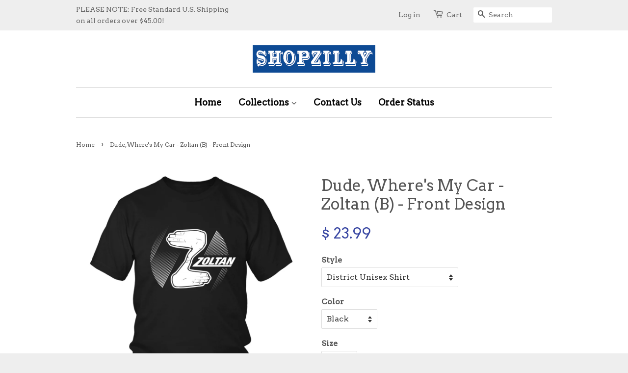

--- FILE ---
content_type: text/html; charset=utf-8
request_url: https://shopzilly.com/products/dude-wheres-my-car-zoltan-b-front-design
body_size: 23637
content:

<head>
<!-- "snippets/limespot.liquid" was not rendered, the associated app was uninstalled -->
<!-- "snippets/SEOMetaManager.liquid" was not rendered, the associated app was uninstalled -->
  <!-- Facebook Pixel Code -->
<script>
!function(f,b,e,v,n,t,s){if(f.fbq)return;n=f.fbq=function(){n.callMethod?
n.callMethod.apply(n,arguments):n.queue.push(arguments)};if(!f._fbq)f._fbq=n;
n.push=n;n.loaded=!0;n.version='2.0';n.queue=[];t=b.createElement(e);t.async=!0;
t.src=v;s=b.getElementsByTagName(e)[0];s.parentNode.insertBefore(t,s)}(window,
document,'script','https://connect.facebook.net/en_US/fbevents.js');

fbq('init', '1255702127795323');
fbq('track', "PageView");</script>
<noscript><img height="1" width="1" style="display:none"
src="https://www.facebook.com/tr?id=1255702127795323&ev=PageView&noscript=1"
/></noscript>
<!-- End Facebook Pixel Code -->
<meta name="p:domain_verify" content="dbb2ffbabc3076d5992be4e8480162c9"/>
<meta name="verifyownership" content="5a1658c8f3ce42ec3411a167052ab303" />
  
  
  <!----- THERE IS AN IMPORTANT CRITEO INCLUDE STATEMENT AT THE END OF <body> ---------->
   <!----- THERE IS AN IMPORTANT CRITEO INCLUDE STATEMENT AT THE END OF <body> ---------->
   <!----- THERE IS AN IMPORTANT CRITEO INCLUDE STATEMENT AT THE END OF <body> ---------->
   <!----- THERE IS AN IMPORTANT CRITEO INCLUDE STATEMENT AT THE END OF <body> ---------->

  <!-- Basic page needs ================================================== -->
  <meta charset="utf-8">
  <meta http-equiv="X-UA-Compatible" content="IE=edge,chrome=1">

  
  <link rel="shortcut icon" href="//shopzilly.com/cdn/shop/t/5/assets/favicon.png?v=159634295796730013291441758685" type="image/png" />
  

  <!-- Title and description ================================================== -->
 

  <!-- Product meta ================================================== -->
  

  <meta property="og:type" content="product">
  <meta property="og:title" content="Dude, Where&#39;s My Car - Zoltan (B) - Front Design">
  
  <meta property="og:image" content="http://shopzilly.com/cdn/shop/products/t-shirt-dude-where-s-my-car-zoltan-b-front-design-1_grande.jpeg?v=1455792632">
  <meta property="og:image:secure_url" content="https://shopzilly.com/cdn/shop/products/t-shirt-dude-where-s-my-car-zoltan-b-front-design-1_grande.jpeg?v=1455792632">
  
  <meta property="og:image" content="http://shopzilly.com/cdn/shop/products/t-shirt-dude-where-s-my-car-zoltan-b-front-design-2_grande.jpeg?v=1455792632">
  <meta property="og:image:secure_url" content="https://shopzilly.com/cdn/shop/products/t-shirt-dude-where-s-my-car-zoltan-b-front-design-2_grande.jpeg?v=1455792632">
  
  <meta property="og:image" content="http://shopzilly.com/cdn/shop/products/t-shirt-dude-where-s-my-car-zoltan-b-front-design-3_grande.jpeg?v=1455792632">
  <meta property="og:image:secure_url" content="https://shopzilly.com/cdn/shop/products/t-shirt-dude-where-s-my-car-zoltan-b-front-design-3_grande.jpeg?v=1455792632">
  
  <meta property="og:price:amount" content="23.99">
  <meta property="og:price:currency" content="USD">


  <meta property="og:description" content="View Sizing Chart">

  <meta property="og:url" content="https://shopzilly.com/products/dude-wheres-my-car-zoltan-b-front-design">
  <meta property="og:site_name" content="Shopzilly">

  

<meta name="twitter:card" content="summary">


  <meta name="twitter:site" content="Shopzilly‏@ShopzillyStore">


  <meta name="twitter:title" content="Dude, Where&#39;s My Car - Zoltan (B) - Front Design">
  <meta name="twitter:description" content="View Sizing Chart">
  <meta name="twitter:image" content="https://shopzilly.com/cdn/shop/products/t-shirt-dude-where-s-my-car-zoltan-b-front-design-1_medium.jpeg?v=1455792632">
  <meta name="twitter:image:width" content="240">
  <meta name="twitter:image:height" content="240">



  <!-- Helpers ================================================== -->
  <link rel="canonical" href="https://shopzilly.com/products/dude-wheres-my-car-zoltan-b-front-design">
  <meta name="viewport" content="width=device-width,initial-scale=1">
  <meta name="theme-color" content="#23a40d">

  <!-- CSS ================================================== -->
  <link href="//shopzilly.com/cdn/shop/t/5/assets/timber.scss.css?v=85772314991939530151698959772" rel="stylesheet" type="text/css" media="all" />
  <link href="//shopzilly.com/cdn/shop/t/5/assets/theme.scss.css?v=166649848279327209031698959772" rel="stylesheet" type="text/css" media="all" />

  
  
  
  <link href="//fonts.googleapis.com/css?family=Arvo:400,400" rel="stylesheet" type="text/css" media="all" />


  


  



  <!-- Header hook for plugins ================================================== -->
  <script>window.performance && window.performance.mark && window.performance.mark('shopify.content_for_header.start');</script><meta id="shopify-digital-wallet" name="shopify-digital-wallet" content="/9247558/digital_wallets/dialog">
<meta name="shopify-checkout-api-token" content="3be82b4cd70fdf50faa64e760af62323">
<meta id="in-context-paypal-metadata" data-shop-id="9247558" data-venmo-supported="false" data-environment="production" data-locale="en_US" data-paypal-v4="true" data-currency="USD">
<link rel="alternate" type="application/json+oembed" href="https://shopzilly.com/products/dude-wheres-my-car-zoltan-b-front-design.oembed">
<script async="async" src="/checkouts/internal/preloads.js?locale=en-US"></script>
<link rel="preconnect" href="https://shop.app" crossorigin="anonymous">
<script async="async" src="https://shop.app/checkouts/internal/preloads.js?locale=en-US&shop_id=9247558" crossorigin="anonymous"></script>
<script id="apple-pay-shop-capabilities" type="application/json">{"shopId":9247558,"countryCode":"US","currencyCode":"USD","merchantCapabilities":["supports3DS"],"merchantId":"gid:\/\/shopify\/Shop\/9247558","merchantName":"Shopzilly","requiredBillingContactFields":["postalAddress","email"],"requiredShippingContactFields":["postalAddress","email"],"shippingType":"shipping","supportedNetworks":["visa","masterCard","amex","discover","elo","jcb"],"total":{"type":"pending","label":"Shopzilly","amount":"1.00"},"shopifyPaymentsEnabled":true,"supportsSubscriptions":true}</script>
<script id="shopify-features" type="application/json">{"accessToken":"3be82b4cd70fdf50faa64e760af62323","betas":["rich-media-storefront-analytics"],"domain":"shopzilly.com","predictiveSearch":true,"shopId":9247558,"locale":"en"}</script>
<script>var Shopify = Shopify || {};
Shopify.shop = "shopzilly.myshopify.com";
Shopify.locale = "en";
Shopify.currency = {"active":"USD","rate":"1.0"};
Shopify.country = "US";
Shopify.theme = {"name":"New Minimal","id":41186820,"schema_name":null,"schema_version":null,"theme_store_id":380,"role":"main"};
Shopify.theme.handle = "null";
Shopify.theme.style = {"id":null,"handle":null};
Shopify.cdnHost = "shopzilly.com/cdn";
Shopify.routes = Shopify.routes || {};
Shopify.routes.root = "/";</script>
<script type="module">!function(o){(o.Shopify=o.Shopify||{}).modules=!0}(window);</script>
<script>!function(o){function n(){var o=[];function n(){o.push(Array.prototype.slice.apply(arguments))}return n.q=o,n}var t=o.Shopify=o.Shopify||{};t.loadFeatures=n(),t.autoloadFeatures=n()}(window);</script>
<script>
  window.ShopifyPay = window.ShopifyPay || {};
  window.ShopifyPay.apiHost = "shop.app\/pay";
  window.ShopifyPay.redirectState = null;
</script>
<script id="shop-js-analytics" type="application/json">{"pageType":"product"}</script>
<script defer="defer" async type="module" src="//shopzilly.com/cdn/shopifycloud/shop-js/modules/v2/client.init-shop-cart-sync_BApSsMSl.en.esm.js"></script>
<script defer="defer" async type="module" src="//shopzilly.com/cdn/shopifycloud/shop-js/modules/v2/chunk.common_CBoos6YZ.esm.js"></script>
<script type="module">
  await import("//shopzilly.com/cdn/shopifycloud/shop-js/modules/v2/client.init-shop-cart-sync_BApSsMSl.en.esm.js");
await import("//shopzilly.com/cdn/shopifycloud/shop-js/modules/v2/chunk.common_CBoos6YZ.esm.js");

  window.Shopify.SignInWithShop?.initShopCartSync?.({"fedCMEnabled":true,"windoidEnabled":true});

</script>
<script>
  window.Shopify = window.Shopify || {};
  if (!window.Shopify.featureAssets) window.Shopify.featureAssets = {};
  window.Shopify.featureAssets['shop-js'] = {"shop-cart-sync":["modules/v2/client.shop-cart-sync_DJczDl9f.en.esm.js","modules/v2/chunk.common_CBoos6YZ.esm.js"],"init-fed-cm":["modules/v2/client.init-fed-cm_BzwGC0Wi.en.esm.js","modules/v2/chunk.common_CBoos6YZ.esm.js"],"init-windoid":["modules/v2/client.init-windoid_BS26ThXS.en.esm.js","modules/v2/chunk.common_CBoos6YZ.esm.js"],"shop-cash-offers":["modules/v2/client.shop-cash-offers_DthCPNIO.en.esm.js","modules/v2/chunk.common_CBoos6YZ.esm.js","modules/v2/chunk.modal_Bu1hFZFC.esm.js"],"shop-button":["modules/v2/client.shop-button_D_JX508o.en.esm.js","modules/v2/chunk.common_CBoos6YZ.esm.js"],"init-shop-email-lookup-coordinator":["modules/v2/client.init-shop-email-lookup-coordinator_DFwWcvrS.en.esm.js","modules/v2/chunk.common_CBoos6YZ.esm.js"],"shop-toast-manager":["modules/v2/client.shop-toast-manager_tEhgP2F9.en.esm.js","modules/v2/chunk.common_CBoos6YZ.esm.js"],"shop-login-button":["modules/v2/client.shop-login-button_DwLgFT0K.en.esm.js","modules/v2/chunk.common_CBoos6YZ.esm.js","modules/v2/chunk.modal_Bu1hFZFC.esm.js"],"avatar":["modules/v2/client.avatar_BTnouDA3.en.esm.js"],"init-shop-cart-sync":["modules/v2/client.init-shop-cart-sync_BApSsMSl.en.esm.js","modules/v2/chunk.common_CBoos6YZ.esm.js"],"pay-button":["modules/v2/client.pay-button_BuNmcIr_.en.esm.js","modules/v2/chunk.common_CBoos6YZ.esm.js"],"init-shop-for-new-customer-accounts":["modules/v2/client.init-shop-for-new-customer-accounts_DrjXSI53.en.esm.js","modules/v2/client.shop-login-button_DwLgFT0K.en.esm.js","modules/v2/chunk.common_CBoos6YZ.esm.js","modules/v2/chunk.modal_Bu1hFZFC.esm.js"],"init-customer-accounts-sign-up":["modules/v2/client.init-customer-accounts-sign-up_TlVCiykN.en.esm.js","modules/v2/client.shop-login-button_DwLgFT0K.en.esm.js","modules/v2/chunk.common_CBoos6YZ.esm.js","modules/v2/chunk.modal_Bu1hFZFC.esm.js"],"shop-follow-button":["modules/v2/client.shop-follow-button_C5D3XtBb.en.esm.js","modules/v2/chunk.common_CBoos6YZ.esm.js","modules/v2/chunk.modal_Bu1hFZFC.esm.js"],"checkout-modal":["modules/v2/client.checkout-modal_8TC_1FUY.en.esm.js","modules/v2/chunk.common_CBoos6YZ.esm.js","modules/v2/chunk.modal_Bu1hFZFC.esm.js"],"init-customer-accounts":["modules/v2/client.init-customer-accounts_C0Oh2ljF.en.esm.js","modules/v2/client.shop-login-button_DwLgFT0K.en.esm.js","modules/v2/chunk.common_CBoos6YZ.esm.js","modules/v2/chunk.modal_Bu1hFZFC.esm.js"],"lead-capture":["modules/v2/client.lead-capture_Cq0gfm7I.en.esm.js","modules/v2/chunk.common_CBoos6YZ.esm.js","modules/v2/chunk.modal_Bu1hFZFC.esm.js"],"shop-login":["modules/v2/client.shop-login_BmtnoEUo.en.esm.js","modules/v2/chunk.common_CBoos6YZ.esm.js","modules/v2/chunk.modal_Bu1hFZFC.esm.js"],"payment-terms":["modules/v2/client.payment-terms_BHOWV7U_.en.esm.js","modules/v2/chunk.common_CBoos6YZ.esm.js","modules/v2/chunk.modal_Bu1hFZFC.esm.js"]};
</script>
<script>(function() {
  var isLoaded = false;
  function asyncLoad() {
    if (isLoaded) return;
    isLoaded = true;
    var urls = ["\/\/d1liekpayvooaz.cloudfront.net\/apps\/customizery\/customizery.js?shop=shopzilly.myshopify.com","https:\/\/app.teelaunch.com\/sizing-charts-script.js?shop=shopzilly.myshopify.com","https:\/\/app.teelaunch.com\/sizing-charts-script.js?shop=shopzilly.myshopify.com","https:\/\/app.teelaunch.com\/sizing-charts-script.js?shop=shopzilly.myshopify.com","https:\/\/app.teelaunch.com\/sizing-charts-script.js?shop=shopzilly.myshopify.com","https:\/\/app.teelaunch.com\/sizing-charts-script.js?shop=shopzilly.myshopify.com","https:\/\/app.teelaunch.com\/sizing-charts-script.js?shop=shopzilly.myshopify.com","https:\/\/cdn.hextom.com\/js\/lastsecondcoupon.js?shop=shopzilly.myshopify.com","https:\/\/app.teelaunch.com\/sizing-charts-script.js?shop=shopzilly.myshopify.com"];
    for (var i = 0; i < urls.length; i++) {
      var s = document.createElement('script');
      s.type = 'text/javascript';
      s.async = true;
      s.src = urls[i];
      var x = document.getElementsByTagName('script')[0];
      x.parentNode.insertBefore(s, x);
    }
  };
  if(window.attachEvent) {
    window.attachEvent('onload', asyncLoad);
  } else {
    window.addEventListener('load', asyncLoad, false);
  }
})();</script>
<script id="__st">var __st={"a":9247558,"offset":-28800,"reqid":"99adaceb-14a1-49d5-8f4e-973c5e07ced5-1768871126","pageurl":"shopzilly.com\/products\/dude-wheres-my-car-zoltan-b-front-design","u":"ee8820909eac","p":"product","rtyp":"product","rid":3413575556};</script>
<script>window.ShopifyPaypalV4VisibilityTracking = true;</script>
<script id="captcha-bootstrap">!function(){'use strict';const t='contact',e='account',n='new_comment',o=[[t,t],['blogs',n],['comments',n],[t,'customer']],c=[[e,'customer_login'],[e,'guest_login'],[e,'recover_customer_password'],[e,'create_customer']],r=t=>t.map((([t,e])=>`form[action*='/${t}']:not([data-nocaptcha='true']) input[name='form_type'][value='${e}']`)).join(','),a=t=>()=>t?[...document.querySelectorAll(t)].map((t=>t.form)):[];function s(){const t=[...o],e=r(t);return a(e)}const i='password',u='form_key',d=['recaptcha-v3-token','g-recaptcha-response','h-captcha-response',i],f=()=>{try{return window.sessionStorage}catch{return}},m='__shopify_v',_=t=>t.elements[u];function p(t,e,n=!1){try{const o=window.sessionStorage,c=JSON.parse(o.getItem(e)),{data:r}=function(t){const{data:e,action:n}=t;return t[m]||n?{data:e,action:n}:{data:t,action:n}}(c);for(const[e,n]of Object.entries(r))t.elements[e]&&(t.elements[e].value=n);n&&o.removeItem(e)}catch(o){console.error('form repopulation failed',{error:o})}}const l='form_type',E='cptcha';function T(t){t.dataset[E]=!0}const w=window,h=w.document,L='Shopify',v='ce_forms',y='captcha';let A=!1;((t,e)=>{const n=(g='f06e6c50-85a8-45c8-87d0-21a2b65856fe',I='https://cdn.shopify.com/shopifycloud/storefront-forms-hcaptcha/ce_storefront_forms_captcha_hcaptcha.v1.5.2.iife.js',D={infoText:'Protected by hCaptcha',privacyText:'Privacy',termsText:'Terms'},(t,e,n)=>{const o=w[L][v],c=o.bindForm;if(c)return c(t,g,e,D).then(n);var r;o.q.push([[t,g,e,D],n]),r=I,A||(h.body.append(Object.assign(h.createElement('script'),{id:'captcha-provider',async:!0,src:r})),A=!0)});var g,I,D;w[L]=w[L]||{},w[L][v]=w[L][v]||{},w[L][v].q=[],w[L][y]=w[L][y]||{},w[L][y].protect=function(t,e){n(t,void 0,e),T(t)},Object.freeze(w[L][y]),function(t,e,n,w,h,L){const[v,y,A,g]=function(t,e,n){const i=e?o:[],u=t?c:[],d=[...i,...u],f=r(d),m=r(i),_=r(d.filter((([t,e])=>n.includes(e))));return[a(f),a(m),a(_),s()]}(w,h,L),I=t=>{const e=t.target;return e instanceof HTMLFormElement?e:e&&e.form},D=t=>v().includes(t);t.addEventListener('submit',(t=>{const e=I(t);if(!e)return;const n=D(e)&&!e.dataset.hcaptchaBound&&!e.dataset.recaptchaBound,o=_(e),c=g().includes(e)&&(!o||!o.value);(n||c)&&t.preventDefault(),c&&!n&&(function(t){try{if(!f())return;!function(t){const e=f();if(!e)return;const n=_(t);if(!n)return;const o=n.value;o&&e.removeItem(o)}(t);const e=Array.from(Array(32),(()=>Math.random().toString(36)[2])).join('');!function(t,e){_(t)||t.append(Object.assign(document.createElement('input'),{type:'hidden',name:u})),t.elements[u].value=e}(t,e),function(t,e){const n=f();if(!n)return;const o=[...t.querySelectorAll(`input[type='${i}']`)].map((({name:t})=>t)),c=[...d,...o],r={};for(const[a,s]of new FormData(t).entries())c.includes(a)||(r[a]=s);n.setItem(e,JSON.stringify({[m]:1,action:t.action,data:r}))}(t,e)}catch(e){console.error('failed to persist form',e)}}(e),e.submit())}));const S=(t,e)=>{t&&!t.dataset[E]&&(n(t,e.some((e=>e===t))),T(t))};for(const o of['focusin','change'])t.addEventListener(o,(t=>{const e=I(t);D(e)&&S(e,y())}));const B=e.get('form_key'),M=e.get(l),P=B&&M;t.addEventListener('DOMContentLoaded',(()=>{const t=y();if(P)for(const e of t)e.elements[l].value===M&&p(e,B);[...new Set([...A(),...v().filter((t=>'true'===t.dataset.shopifyCaptcha))])].forEach((e=>S(e,t)))}))}(h,new URLSearchParams(w.location.search),n,t,e,['guest_login'])})(!0,!0)}();</script>
<script integrity="sha256-4kQ18oKyAcykRKYeNunJcIwy7WH5gtpwJnB7kiuLZ1E=" data-source-attribution="shopify.loadfeatures" defer="defer" src="//shopzilly.com/cdn/shopifycloud/storefront/assets/storefront/load_feature-a0a9edcb.js" crossorigin="anonymous"></script>
<script crossorigin="anonymous" defer="defer" src="//shopzilly.com/cdn/shopifycloud/storefront/assets/shopify_pay/storefront-65b4c6d7.js?v=20250812"></script>
<script data-source-attribution="shopify.dynamic_checkout.dynamic.init">var Shopify=Shopify||{};Shopify.PaymentButton=Shopify.PaymentButton||{isStorefrontPortableWallets:!0,init:function(){window.Shopify.PaymentButton.init=function(){};var t=document.createElement("script");t.src="https://shopzilly.com/cdn/shopifycloud/portable-wallets/latest/portable-wallets.en.js",t.type="module",document.head.appendChild(t)}};
</script>
<script data-source-attribution="shopify.dynamic_checkout.buyer_consent">
  function portableWalletsHideBuyerConsent(e){var t=document.getElementById("shopify-buyer-consent"),n=document.getElementById("shopify-subscription-policy-button");t&&n&&(t.classList.add("hidden"),t.setAttribute("aria-hidden","true"),n.removeEventListener("click",e))}function portableWalletsShowBuyerConsent(e){var t=document.getElementById("shopify-buyer-consent"),n=document.getElementById("shopify-subscription-policy-button");t&&n&&(t.classList.remove("hidden"),t.removeAttribute("aria-hidden"),n.addEventListener("click",e))}window.Shopify?.PaymentButton&&(window.Shopify.PaymentButton.hideBuyerConsent=portableWalletsHideBuyerConsent,window.Shopify.PaymentButton.showBuyerConsent=portableWalletsShowBuyerConsent);
</script>
<script data-source-attribution="shopify.dynamic_checkout.cart.bootstrap">document.addEventListener("DOMContentLoaded",(function(){function t(){return document.querySelector("shopify-accelerated-checkout-cart, shopify-accelerated-checkout")}if(t())Shopify.PaymentButton.init();else{new MutationObserver((function(e,n){t()&&(Shopify.PaymentButton.init(),n.disconnect())})).observe(document.body,{childList:!0,subtree:!0})}}));
</script>
<link id="shopify-accelerated-checkout-styles" rel="stylesheet" media="screen" href="https://shopzilly.com/cdn/shopifycloud/portable-wallets/latest/accelerated-checkout-backwards-compat.css" crossorigin="anonymous">
<style id="shopify-accelerated-checkout-cart">
        #shopify-buyer-consent {
  margin-top: 1em;
  display: inline-block;
  width: 100%;
}

#shopify-buyer-consent.hidden {
  display: none;
}

#shopify-subscription-policy-button {
  background: none;
  border: none;
  padding: 0;
  text-decoration: underline;
  font-size: inherit;
  cursor: pointer;
}

#shopify-subscription-policy-button::before {
  box-shadow: none;
}

      </style>

<script>window.performance && window.performance.mark && window.performance.mark('shopify.content_for_header.end');</script>

  

<!--[if lt IE 9]>
<script src="//cdnjs.cloudflare.com/ajax/libs/html5shiv/3.7.2/html5shiv.min.js" type="text/javascript"></script>
<script src="//shopzilly.com/cdn/shop/t/5/assets/respond.min.js?v=52248677837542619231441758526" type="text/javascript"></script>
<link href="//shopzilly.com/cdn/shop/t/5/assets/respond-proxy.html" id="respond-proxy" rel="respond-proxy" />
<link href="//shopzilly.com/search?q=8ccd247da7aa8c67532f21119210434b" id="respond-redirect" rel="respond-redirect" />
<script src="//shopzilly.com/search?q=8ccd247da7aa8c67532f21119210434b" type="text/javascript"></script>
<![endif]-->



  <script src="//ajax.googleapis.com/ajax/libs/jquery/1.11.0/jquery.min.js" type="text/javascript"></script>
  <script src="//shopzilly.com/cdn/shop/t/5/assets/modernizr.min.js?v=26620055551102246001441758526" type="text/javascript"></script>

  
  
  <!-- Hotjar Tracking Code -->
<script>
    (function(h,o,t,j,a,r){
        h.hj=h.hj||function(){(h.hj.q=h.hj.q||[]).push(arguments)};
        h._hjSettings={hjid:197478,hjsv:5};
        a=o.getElementsByTagName('head')[0];
        r=o.createElement('script');r.async=1;
        r.src=t+h._hjSettings.hjid+j+h._hjSettings.hjsv;
        a.appendChild(r);
    })(window,document,'//static.hotjar.com/c/hotjar-','.js?sv=');
</script>


<script src="//staticxx.s3.amazonaws.com/aio_stats_lib_v1.min.js?v=1.0"></script><link href="https://monorail-edge.shopifysvc.com" rel="dns-prefetch">
<script>(function(){if ("sendBeacon" in navigator && "performance" in window) {try {var session_token_from_headers = performance.getEntriesByType('navigation')[0].serverTiming.find(x => x.name == '_s').description;} catch {var session_token_from_headers = undefined;}var session_cookie_matches = document.cookie.match(/_shopify_s=([^;]*)/);var session_token_from_cookie = session_cookie_matches && session_cookie_matches.length === 2 ? session_cookie_matches[1] : "";var session_token = session_token_from_headers || session_token_from_cookie || "";function handle_abandonment_event(e) {var entries = performance.getEntries().filter(function(entry) {return /monorail-edge.shopifysvc.com/.test(entry.name);});if (!window.abandonment_tracked && entries.length === 0) {window.abandonment_tracked = true;var currentMs = Date.now();var navigation_start = performance.timing.navigationStart;var payload = {shop_id: 9247558,url: window.location.href,navigation_start,duration: currentMs - navigation_start,session_token,page_type: "product"};window.navigator.sendBeacon("https://monorail-edge.shopifysvc.com/v1/produce", JSON.stringify({schema_id: "online_store_buyer_site_abandonment/1.1",payload: payload,metadata: {event_created_at_ms: currentMs,event_sent_at_ms: currentMs}}));}}window.addEventListener('pagehide', handle_abandonment_event);}}());</script>
<script id="web-pixels-manager-setup">(function e(e,d,r,n,o){if(void 0===o&&(o={}),!Boolean(null===(a=null===(i=window.Shopify)||void 0===i?void 0:i.analytics)||void 0===a?void 0:a.replayQueue)){var i,a;window.Shopify=window.Shopify||{};var t=window.Shopify;t.analytics=t.analytics||{};var s=t.analytics;s.replayQueue=[],s.publish=function(e,d,r){return s.replayQueue.push([e,d,r]),!0};try{self.performance.mark("wpm:start")}catch(e){}var l=function(){var e={modern:/Edge?\/(1{2}[4-9]|1[2-9]\d|[2-9]\d{2}|\d{4,})\.\d+(\.\d+|)|Firefox\/(1{2}[4-9]|1[2-9]\d|[2-9]\d{2}|\d{4,})\.\d+(\.\d+|)|Chrom(ium|e)\/(9{2}|\d{3,})\.\d+(\.\d+|)|(Maci|X1{2}).+ Version\/(15\.\d+|(1[6-9]|[2-9]\d|\d{3,})\.\d+)([,.]\d+|)( \(\w+\)|)( Mobile\/\w+|) Safari\/|Chrome.+OPR\/(9{2}|\d{3,})\.\d+\.\d+|(CPU[ +]OS|iPhone[ +]OS|CPU[ +]iPhone|CPU IPhone OS|CPU iPad OS)[ +]+(15[._]\d+|(1[6-9]|[2-9]\d|\d{3,})[._]\d+)([._]\d+|)|Android:?[ /-](13[3-9]|1[4-9]\d|[2-9]\d{2}|\d{4,})(\.\d+|)(\.\d+|)|Android.+Firefox\/(13[5-9]|1[4-9]\d|[2-9]\d{2}|\d{4,})\.\d+(\.\d+|)|Android.+Chrom(ium|e)\/(13[3-9]|1[4-9]\d|[2-9]\d{2}|\d{4,})\.\d+(\.\d+|)|SamsungBrowser\/([2-9]\d|\d{3,})\.\d+/,legacy:/Edge?\/(1[6-9]|[2-9]\d|\d{3,})\.\d+(\.\d+|)|Firefox\/(5[4-9]|[6-9]\d|\d{3,})\.\d+(\.\d+|)|Chrom(ium|e)\/(5[1-9]|[6-9]\d|\d{3,})\.\d+(\.\d+|)([\d.]+$|.*Safari\/(?![\d.]+ Edge\/[\d.]+$))|(Maci|X1{2}).+ Version\/(10\.\d+|(1[1-9]|[2-9]\d|\d{3,})\.\d+)([,.]\d+|)( \(\w+\)|)( Mobile\/\w+|) Safari\/|Chrome.+OPR\/(3[89]|[4-9]\d|\d{3,})\.\d+\.\d+|(CPU[ +]OS|iPhone[ +]OS|CPU[ +]iPhone|CPU IPhone OS|CPU iPad OS)[ +]+(10[._]\d+|(1[1-9]|[2-9]\d|\d{3,})[._]\d+)([._]\d+|)|Android:?[ /-](13[3-9]|1[4-9]\d|[2-9]\d{2}|\d{4,})(\.\d+|)(\.\d+|)|Mobile Safari.+OPR\/([89]\d|\d{3,})\.\d+\.\d+|Android.+Firefox\/(13[5-9]|1[4-9]\d|[2-9]\d{2}|\d{4,})\.\d+(\.\d+|)|Android.+Chrom(ium|e)\/(13[3-9]|1[4-9]\d|[2-9]\d{2}|\d{4,})\.\d+(\.\d+|)|Android.+(UC? ?Browser|UCWEB|U3)[ /]?(15\.([5-9]|\d{2,})|(1[6-9]|[2-9]\d|\d{3,})\.\d+)\.\d+|SamsungBrowser\/(5\.\d+|([6-9]|\d{2,})\.\d+)|Android.+MQ{2}Browser\/(14(\.(9|\d{2,})|)|(1[5-9]|[2-9]\d|\d{3,})(\.\d+|))(\.\d+|)|K[Aa][Ii]OS\/(3\.\d+|([4-9]|\d{2,})\.\d+)(\.\d+|)/},d=e.modern,r=e.legacy,n=navigator.userAgent;return n.match(d)?"modern":n.match(r)?"legacy":"unknown"}(),u="modern"===l?"modern":"legacy",c=(null!=n?n:{modern:"",legacy:""})[u],f=function(e){return[e.baseUrl,"/wpm","/b",e.hashVersion,"modern"===e.buildTarget?"m":"l",".js"].join("")}({baseUrl:d,hashVersion:r,buildTarget:u}),m=function(e){var d=e.version,r=e.bundleTarget,n=e.surface,o=e.pageUrl,i=e.monorailEndpoint;return{emit:function(e){var a=e.status,t=e.errorMsg,s=(new Date).getTime(),l=JSON.stringify({metadata:{event_sent_at_ms:s},events:[{schema_id:"web_pixels_manager_load/3.1",payload:{version:d,bundle_target:r,page_url:o,status:a,surface:n,error_msg:t},metadata:{event_created_at_ms:s}}]});if(!i)return console&&console.warn&&console.warn("[Web Pixels Manager] No Monorail endpoint provided, skipping logging."),!1;try{return self.navigator.sendBeacon.bind(self.navigator)(i,l)}catch(e){}var u=new XMLHttpRequest;try{return u.open("POST",i,!0),u.setRequestHeader("Content-Type","text/plain"),u.send(l),!0}catch(e){return console&&console.warn&&console.warn("[Web Pixels Manager] Got an unhandled error while logging to Monorail."),!1}}}}({version:r,bundleTarget:l,surface:e.surface,pageUrl:self.location.href,monorailEndpoint:e.monorailEndpoint});try{o.browserTarget=l,function(e){var d=e.src,r=e.async,n=void 0===r||r,o=e.onload,i=e.onerror,a=e.sri,t=e.scriptDataAttributes,s=void 0===t?{}:t,l=document.createElement("script"),u=document.querySelector("head"),c=document.querySelector("body");if(l.async=n,l.src=d,a&&(l.integrity=a,l.crossOrigin="anonymous"),s)for(var f in s)if(Object.prototype.hasOwnProperty.call(s,f))try{l.dataset[f]=s[f]}catch(e){}if(o&&l.addEventListener("load",o),i&&l.addEventListener("error",i),u)u.appendChild(l);else{if(!c)throw new Error("Did not find a head or body element to append the script");c.appendChild(l)}}({src:f,async:!0,onload:function(){if(!function(){var e,d;return Boolean(null===(d=null===(e=window.Shopify)||void 0===e?void 0:e.analytics)||void 0===d?void 0:d.initialized)}()){var d=window.webPixelsManager.init(e)||void 0;if(d){var r=window.Shopify.analytics;r.replayQueue.forEach((function(e){var r=e[0],n=e[1],o=e[2];d.publishCustomEvent(r,n,o)})),r.replayQueue=[],r.publish=d.publishCustomEvent,r.visitor=d.visitor,r.initialized=!0}}},onerror:function(){return m.emit({status:"failed",errorMsg:"".concat(f," has failed to load")})},sri:function(e){var d=/^sha384-[A-Za-z0-9+/=]+$/;return"string"==typeof e&&d.test(e)}(c)?c:"",scriptDataAttributes:o}),m.emit({status:"loading"})}catch(e){m.emit({status:"failed",errorMsg:(null==e?void 0:e.message)||"Unknown error"})}}})({shopId: 9247558,storefrontBaseUrl: "https://shopzilly.com",extensionsBaseUrl: "https://extensions.shopifycdn.com/cdn/shopifycloud/web-pixels-manager",monorailEndpoint: "https://monorail-edge.shopifysvc.com/unstable/produce_batch",surface: "storefront-renderer",enabledBetaFlags: ["2dca8a86"],webPixelsConfigList: [{"id":"69402795","eventPayloadVersion":"v1","runtimeContext":"LAX","scriptVersion":"1","type":"CUSTOM","privacyPurposes":["MARKETING"],"name":"Meta pixel (migrated)"},{"id":"110428331","eventPayloadVersion":"v1","runtimeContext":"LAX","scriptVersion":"1","type":"CUSTOM","privacyPurposes":["ANALYTICS"],"name":"Google Analytics tag (migrated)"},{"id":"shopify-app-pixel","configuration":"{}","eventPayloadVersion":"v1","runtimeContext":"STRICT","scriptVersion":"0450","apiClientId":"shopify-pixel","type":"APP","privacyPurposes":["ANALYTICS","MARKETING"]},{"id":"shopify-custom-pixel","eventPayloadVersion":"v1","runtimeContext":"LAX","scriptVersion":"0450","apiClientId":"shopify-pixel","type":"CUSTOM","privacyPurposes":["ANALYTICS","MARKETING"]}],isMerchantRequest: false,initData: {"shop":{"name":"Shopzilly","paymentSettings":{"currencyCode":"USD"},"myshopifyDomain":"shopzilly.myshopify.com","countryCode":"US","storefrontUrl":"https:\/\/shopzilly.com"},"customer":null,"cart":null,"checkout":null,"productVariants":[{"price":{"amount":23.99,"currencyCode":"USD"},"product":{"title":"Dude, Where's My Car - Zoltan (B) - Front Design","vendor":"teelaunch","id":"3413575556","untranslatedTitle":"Dude, Where's My Car - Zoltan (B) - Front Design","url":"\/products\/dude-wheres-my-car-zoltan-b-front-design","type":"T-shirt"},"id":"10004666308","image":{"src":"\/\/shopzilly.com\/cdn\/shop\/products\/t-shirt-dude-where-s-my-car-zoltan-b-front-design-6.jpeg?v=1455792632"},"sku":"DT6000","title":"District Unisex Shirt \/ Black \/ S","untranslatedTitle":"District Unisex Shirt \/ Black \/ S"},{"price":{"amount":23.99,"currencyCode":"USD"},"product":{"title":"Dude, Where's My Car - Zoltan (B) - Front Design","vendor":"teelaunch","id":"3413575556","untranslatedTitle":"Dude, Where's My Car - Zoltan (B) - Front Design","url":"\/products\/dude-wheres-my-car-zoltan-b-front-design","type":"T-shirt"},"id":"10004666372","image":{"src":"\/\/shopzilly.com\/cdn\/shop\/products\/t-shirt-dude-where-s-my-car-zoltan-b-front-design-6.jpeg?v=1455792632"},"sku":"DT6000","title":"District Unisex Shirt \/ Black \/ M","untranslatedTitle":"District Unisex Shirt \/ Black \/ M"},{"price":{"amount":23.99,"currencyCode":"USD"},"product":{"title":"Dude, Where's My Car - Zoltan (B) - Front Design","vendor":"teelaunch","id":"3413575556","untranslatedTitle":"Dude, Where's My Car - Zoltan (B) - Front Design","url":"\/products\/dude-wheres-my-car-zoltan-b-front-design","type":"T-shirt"},"id":"10004666436","image":{"src":"\/\/shopzilly.com\/cdn\/shop\/products\/t-shirt-dude-where-s-my-car-zoltan-b-front-design-6.jpeg?v=1455792632"},"sku":"DT6000","title":"District Unisex Shirt \/ Black \/ L","untranslatedTitle":"District Unisex Shirt \/ Black \/ L"},{"price":{"amount":23.99,"currencyCode":"USD"},"product":{"title":"Dude, Where's My Car - Zoltan (B) - Front Design","vendor":"teelaunch","id":"3413575556","untranslatedTitle":"Dude, Where's My Car - Zoltan (B) - Front Design","url":"\/products\/dude-wheres-my-car-zoltan-b-front-design","type":"T-shirt"},"id":"10004666500","image":{"src":"\/\/shopzilly.com\/cdn\/shop\/products\/t-shirt-dude-where-s-my-car-zoltan-b-front-design-6.jpeg?v=1455792632"},"sku":"DT6000","title":"District Unisex Shirt \/ Black \/ XL","untranslatedTitle":"District Unisex Shirt \/ Black \/ XL"},{"price":{"amount":24.99,"currencyCode":"USD"},"product":{"title":"Dude, Where's My Car - Zoltan (B) - Front Design","vendor":"teelaunch","id":"3413575556","untranslatedTitle":"Dude, Where's My Car - Zoltan (B) - Front Design","url":"\/products\/dude-wheres-my-car-zoltan-b-front-design","type":"T-shirt"},"id":"10004666564","image":{"src":"\/\/shopzilly.com\/cdn\/shop\/products\/t-shirt-dude-where-s-my-car-zoltan-b-front-design-6.jpeg?v=1455792632"},"sku":"DT6000","title":"District Unisex Shirt \/ Black \/ 2XL","untranslatedTitle":"District Unisex Shirt \/ Black \/ 2XL"},{"price":{"amount":24.99,"currencyCode":"USD"},"product":{"title":"Dude, Where's My Car - Zoltan (B) - Front Design","vendor":"teelaunch","id":"3413575556","untranslatedTitle":"Dude, Where's My Car - Zoltan (B) - Front Design","url":"\/products\/dude-wheres-my-car-zoltan-b-front-design","type":"T-shirt"},"id":"10004666628","image":{"src":"\/\/shopzilly.com\/cdn\/shop\/products\/t-shirt-dude-where-s-my-car-zoltan-b-front-design-6.jpeg?v=1455792632"},"sku":"DT6000","title":"District Unisex Shirt \/ Black \/ 3XL","untranslatedTitle":"District Unisex Shirt \/ Black \/ 3XL"},{"price":{"amount":24.99,"currencyCode":"USD"},"product":{"title":"Dude, Where's My Car - Zoltan (B) - Front Design","vendor":"teelaunch","id":"3413575556","untranslatedTitle":"Dude, Where's My Car - Zoltan (B) - Front Design","url":"\/products\/dude-wheres-my-car-zoltan-b-front-design","type":"T-shirt"},"id":"10004666756","image":{"src":"\/\/shopzilly.com\/cdn\/shop\/products\/t-shirt-dude-where-s-my-car-zoltan-b-front-design-6.jpeg?v=1455792632"},"sku":"DT6000","title":"District Unisex Shirt \/ Black \/ 4XL","untranslatedTitle":"District Unisex Shirt \/ Black \/ 4XL"},{"price":{"amount":24.99,"currencyCode":"USD"},"product":{"title":"Dude, Where's My Car - Zoltan (B) - Front Design","vendor":"teelaunch","id":"3413575556","untranslatedTitle":"Dude, Where's My Car - Zoltan (B) - Front Design","url":"\/products\/dude-wheres-my-car-zoltan-b-front-design","type":"T-shirt"},"id":"10004666820","image":{"src":"\/\/shopzilly.com\/cdn\/shop\/products\/t-shirt-dude-where-s-my-car-zoltan-b-front-design-6.jpeg?v=1455792632"},"sku":"DT6000","title":"District Unisex Shirt \/ Black \/ 5XL","untranslatedTitle":"District Unisex Shirt \/ Black \/ 5XL"},{"price":{"amount":23.99,"currencyCode":"USD"},"product":{"title":"Dude, Where's My Car - Zoltan (B) - Front Design","vendor":"teelaunch","id":"3413575556","untranslatedTitle":"Dude, Where's My Car - Zoltan (B) - Front Design","url":"\/products\/dude-wheres-my-car-zoltan-b-front-design","type":"T-shirt"},"id":"10004665732","image":{"src":"\/\/shopzilly.com\/cdn\/shop\/products\/t-shirt-dude-where-s-my-car-zoltan-b-front-design-5.jpeg?v=1455792632"},"sku":"DT6000","title":"District Unisex Shirt \/ Charcoal \/ S","untranslatedTitle":"District Unisex Shirt \/ Charcoal \/ S"},{"price":{"amount":23.99,"currencyCode":"USD"},"product":{"title":"Dude, Where's My Car - Zoltan (B) - Front Design","vendor":"teelaunch","id":"3413575556","untranslatedTitle":"Dude, Where's My Car - Zoltan (B) - Front Design","url":"\/products\/dude-wheres-my-car-zoltan-b-front-design","type":"T-shirt"},"id":"10004665796","image":{"src":"\/\/shopzilly.com\/cdn\/shop\/products\/t-shirt-dude-where-s-my-car-zoltan-b-front-design-5.jpeg?v=1455792632"},"sku":"DT6000","title":"District Unisex Shirt \/ Charcoal \/ M","untranslatedTitle":"District Unisex Shirt \/ Charcoal \/ M"},{"price":{"amount":23.99,"currencyCode":"USD"},"product":{"title":"Dude, Where's My Car - Zoltan (B) - Front Design","vendor":"teelaunch","id":"3413575556","untranslatedTitle":"Dude, Where's My Car - Zoltan (B) - Front Design","url":"\/products\/dude-wheres-my-car-zoltan-b-front-design","type":"T-shirt"},"id":"10004665860","image":{"src":"\/\/shopzilly.com\/cdn\/shop\/products\/t-shirt-dude-where-s-my-car-zoltan-b-front-design-5.jpeg?v=1455792632"},"sku":"DT6000","title":"District Unisex Shirt \/ Charcoal \/ L","untranslatedTitle":"District Unisex Shirt \/ Charcoal \/ L"},{"price":{"amount":23.99,"currencyCode":"USD"},"product":{"title":"Dude, Where's My Car - Zoltan (B) - Front Design","vendor":"teelaunch","id":"3413575556","untranslatedTitle":"Dude, Where's My Car - Zoltan (B) - Front Design","url":"\/products\/dude-wheres-my-car-zoltan-b-front-design","type":"T-shirt"},"id":"10004665924","image":{"src":"\/\/shopzilly.com\/cdn\/shop\/products\/t-shirt-dude-where-s-my-car-zoltan-b-front-design-5.jpeg?v=1455792632"},"sku":"DT6000","title":"District Unisex Shirt \/ Charcoal \/ XL","untranslatedTitle":"District Unisex Shirt \/ Charcoal \/ XL"},{"price":{"amount":24.99,"currencyCode":"USD"},"product":{"title":"Dude, Where's My Car - Zoltan (B) - Front Design","vendor":"teelaunch","id":"3413575556","untranslatedTitle":"Dude, Where's My Car - Zoltan (B) - Front Design","url":"\/products\/dude-wheres-my-car-zoltan-b-front-design","type":"T-shirt"},"id":"10004666052","image":{"src":"\/\/shopzilly.com\/cdn\/shop\/products\/t-shirt-dude-where-s-my-car-zoltan-b-front-design-5.jpeg?v=1455792632"},"sku":"DT6000","title":"District Unisex Shirt \/ Charcoal \/ 2XL","untranslatedTitle":"District Unisex Shirt \/ Charcoal \/ 2XL"},{"price":{"amount":24.99,"currencyCode":"USD"},"product":{"title":"Dude, Where's My Car - Zoltan (B) - Front Design","vendor":"teelaunch","id":"3413575556","untranslatedTitle":"Dude, Where's My Car - Zoltan (B) - Front Design","url":"\/products\/dude-wheres-my-car-zoltan-b-front-design","type":"T-shirt"},"id":"10004666116","image":{"src":"\/\/shopzilly.com\/cdn\/shop\/products\/t-shirt-dude-where-s-my-car-zoltan-b-front-design-5.jpeg?v=1455792632"},"sku":"DT6000","title":"District Unisex Shirt \/ Charcoal \/ 3XL","untranslatedTitle":"District Unisex Shirt \/ Charcoal \/ 3XL"},{"price":{"amount":24.99,"currencyCode":"USD"},"product":{"title":"Dude, Where's My Car - Zoltan (B) - Front Design","vendor":"teelaunch","id":"3413575556","untranslatedTitle":"Dude, Where's My Car - Zoltan (B) - Front Design","url":"\/products\/dude-wheres-my-car-zoltan-b-front-design","type":"T-shirt"},"id":"10004666180","image":{"src":"\/\/shopzilly.com\/cdn\/shop\/products\/t-shirt-dude-where-s-my-car-zoltan-b-front-design-5.jpeg?v=1455792632"},"sku":"DT6000","title":"District Unisex Shirt \/ Charcoal \/ 4XL","untranslatedTitle":"District Unisex Shirt \/ Charcoal \/ 4XL"},{"price":{"amount":24.99,"currencyCode":"USD"},"product":{"title":"Dude, Where's My Car - Zoltan (B) - Front Design","vendor":"teelaunch","id":"3413575556","untranslatedTitle":"Dude, Where's My Car - Zoltan (B) - Front Design","url":"\/products\/dude-wheres-my-car-zoltan-b-front-design","type":"T-shirt"},"id":"10004666244","image":{"src":"\/\/shopzilly.com\/cdn\/shop\/products\/t-shirt-dude-where-s-my-car-zoltan-b-front-design-5.jpeg?v=1455792632"},"sku":"DT6000","title":"District Unisex Shirt \/ Charcoal \/ 5XL","untranslatedTitle":"District Unisex Shirt \/ Charcoal \/ 5XL"},{"price":{"amount":23.99,"currencyCode":"USD"},"product":{"title":"Dude, Where's My Car - Zoltan (B) - Front Design","vendor":"teelaunch","id":"3413575556","untranslatedTitle":"Dude, Where's My Car - Zoltan (B) - Front Design","url":"\/products\/dude-wheres-my-car-zoltan-b-front-design","type":"T-shirt"},"id":"10004665220","image":{"src":"\/\/shopzilly.com\/cdn\/shop\/products\/t-shirt-dude-where-s-my-car-zoltan-b-front-design-4.jpeg?v=1455792632"},"sku":"DT6000","title":"District Unisex Shirt \/ Navy \/ S","untranslatedTitle":"District Unisex Shirt \/ Navy \/ S"},{"price":{"amount":23.99,"currencyCode":"USD"},"product":{"title":"Dude, Where's My Car - Zoltan (B) - Front Design","vendor":"teelaunch","id":"3413575556","untranslatedTitle":"Dude, Where's My Car - Zoltan (B) - Front Design","url":"\/products\/dude-wheres-my-car-zoltan-b-front-design","type":"T-shirt"},"id":"10004665284","image":{"src":"\/\/shopzilly.com\/cdn\/shop\/products\/t-shirt-dude-where-s-my-car-zoltan-b-front-design-4.jpeg?v=1455792632"},"sku":"DT6000","title":"District Unisex Shirt \/ Navy \/ M","untranslatedTitle":"District Unisex Shirt \/ Navy \/ M"},{"price":{"amount":23.99,"currencyCode":"USD"},"product":{"title":"Dude, Where's My Car - Zoltan (B) - Front Design","vendor":"teelaunch","id":"3413575556","untranslatedTitle":"Dude, Where's My Car - Zoltan (B) - Front Design","url":"\/products\/dude-wheres-my-car-zoltan-b-front-design","type":"T-shirt"},"id":"10004665348","image":{"src":"\/\/shopzilly.com\/cdn\/shop\/products\/t-shirt-dude-where-s-my-car-zoltan-b-front-design-4.jpeg?v=1455792632"},"sku":"DT6000","title":"District Unisex Shirt \/ Navy \/ L","untranslatedTitle":"District Unisex Shirt \/ Navy \/ L"},{"price":{"amount":23.99,"currencyCode":"USD"},"product":{"title":"Dude, Where's My Car - Zoltan (B) - Front Design","vendor":"teelaunch","id":"3413575556","untranslatedTitle":"Dude, Where's My Car - Zoltan (B) - Front Design","url":"\/products\/dude-wheres-my-car-zoltan-b-front-design","type":"T-shirt"},"id":"10004665412","image":{"src":"\/\/shopzilly.com\/cdn\/shop\/products\/t-shirt-dude-where-s-my-car-zoltan-b-front-design-4.jpeg?v=1455792632"},"sku":"DT6000","title":"District Unisex Shirt \/ Navy \/ XL","untranslatedTitle":"District Unisex Shirt \/ Navy \/ XL"},{"price":{"amount":24.99,"currencyCode":"USD"},"product":{"title":"Dude, Where's My Car - Zoltan (B) - Front Design","vendor":"teelaunch","id":"3413575556","untranslatedTitle":"Dude, Where's My Car - Zoltan (B) - Front Design","url":"\/products\/dude-wheres-my-car-zoltan-b-front-design","type":"T-shirt"},"id":"10004665476","image":{"src":"\/\/shopzilly.com\/cdn\/shop\/products\/t-shirt-dude-where-s-my-car-zoltan-b-front-design-4.jpeg?v=1455792632"},"sku":"DT6000","title":"District Unisex Shirt \/ Navy \/ 2XL","untranslatedTitle":"District Unisex Shirt \/ Navy \/ 2XL"},{"price":{"amount":24.99,"currencyCode":"USD"},"product":{"title":"Dude, Where's My Car - Zoltan (B) - Front Design","vendor":"teelaunch","id":"3413575556","untranslatedTitle":"Dude, Where's My Car - Zoltan (B) - Front Design","url":"\/products\/dude-wheres-my-car-zoltan-b-front-design","type":"T-shirt"},"id":"10004665540","image":{"src":"\/\/shopzilly.com\/cdn\/shop\/products\/t-shirt-dude-where-s-my-car-zoltan-b-front-design-4.jpeg?v=1455792632"},"sku":"DT6000","title":"District Unisex Shirt \/ Navy \/ 3XL","untranslatedTitle":"District Unisex Shirt \/ Navy \/ 3XL"},{"price":{"amount":24.99,"currencyCode":"USD"},"product":{"title":"Dude, Where's My Car - Zoltan (B) - Front Design","vendor":"teelaunch","id":"3413575556","untranslatedTitle":"Dude, Where's My Car - Zoltan (B) - Front Design","url":"\/products\/dude-wheres-my-car-zoltan-b-front-design","type":"T-shirt"},"id":"10004665604","image":{"src":"\/\/shopzilly.com\/cdn\/shop\/products\/t-shirt-dude-where-s-my-car-zoltan-b-front-design-4.jpeg?v=1455792632"},"sku":"DT6000","title":"District Unisex Shirt \/ Navy \/ 4XL","untranslatedTitle":"District Unisex Shirt \/ Navy \/ 4XL"},{"price":{"amount":24.99,"currencyCode":"USD"},"product":{"title":"Dude, Where's My Car - Zoltan (B) - Front Design","vendor":"teelaunch","id":"3413575556","untranslatedTitle":"Dude, Where's My Car - Zoltan (B) - Front Design","url":"\/products\/dude-wheres-my-car-zoltan-b-front-design","type":"T-shirt"},"id":"10004665668","image":{"src":"\/\/shopzilly.com\/cdn\/shop\/products\/t-shirt-dude-where-s-my-car-zoltan-b-front-design-4.jpeg?v=1455792632"},"sku":"DT6000","title":"District Unisex Shirt \/ Navy \/ 5XL","untranslatedTitle":"District Unisex Shirt \/ Navy \/ 5XL"},{"price":{"amount":26.99,"currencyCode":"USD"},"product":{"title":"Dude, Where's My Car - Zoltan (B) - Front Design","vendor":"teelaunch","id":"3413575556","untranslatedTitle":"Dude, Where's My Car - Zoltan (B) - Front Design","url":"\/products\/dude-wheres-my-car-zoltan-b-front-design","type":"T-shirt"},"id":"10004663748","image":{"src":"\/\/shopzilly.com\/cdn\/shop\/products\/t-shirt-dude-where-s-my-car-zoltan-b-front-design-1.jpeg?v=1455792632"},"sku":"DM104L","title":"District Made Womens Shirt \/ Black \/ S","untranslatedTitle":"District Made Womens Shirt \/ Black \/ S"},{"price":{"amount":26.99,"currencyCode":"USD"},"product":{"title":"Dude, Where's My Car - Zoltan (B) - Front Design","vendor":"teelaunch","id":"3413575556","untranslatedTitle":"Dude, Where's My Car - Zoltan (B) - Front Design","url":"\/products\/dude-wheres-my-car-zoltan-b-front-design","type":"T-shirt"},"id":"10004663812","image":{"src":"\/\/shopzilly.com\/cdn\/shop\/products\/t-shirt-dude-where-s-my-car-zoltan-b-front-design-1.jpeg?v=1455792632"},"sku":"DM104L","title":"District Made Womens Shirt \/ Black \/ M","untranslatedTitle":"District Made Womens Shirt \/ Black \/ M"},{"price":{"amount":26.99,"currencyCode":"USD"},"product":{"title":"Dude, Where's My Car - Zoltan (B) - Front Design","vendor":"teelaunch","id":"3413575556","untranslatedTitle":"Dude, Where's My Car - Zoltan (B) - Front Design","url":"\/products\/dude-wheres-my-car-zoltan-b-front-design","type":"T-shirt"},"id":"10004663940","image":{"src":"\/\/shopzilly.com\/cdn\/shop\/products\/t-shirt-dude-where-s-my-car-zoltan-b-front-design-1.jpeg?v=1455792632"},"sku":"DM104L","title":"District Made Womens Shirt \/ Black \/ L","untranslatedTitle":"District Made Womens Shirt \/ Black \/ L"},{"price":{"amount":26.99,"currencyCode":"USD"},"product":{"title":"Dude, Where's My Car - Zoltan (B) - Front Design","vendor":"teelaunch","id":"3413575556","untranslatedTitle":"Dude, Where's My Car - Zoltan (B) - Front Design","url":"\/products\/dude-wheres-my-car-zoltan-b-front-design","type":"T-shirt"},"id":"10004664004","image":{"src":"\/\/shopzilly.com\/cdn\/shop\/products\/t-shirt-dude-where-s-my-car-zoltan-b-front-design-1.jpeg?v=1455792632"},"sku":"DM104L","title":"District Made Womens Shirt \/ Black \/ XL","untranslatedTitle":"District Made Womens Shirt \/ Black \/ XL"},{"price":{"amount":27.99,"currencyCode":"USD"},"product":{"title":"Dude, Where's My Car - Zoltan (B) - Front Design","vendor":"teelaunch","id":"3413575556","untranslatedTitle":"Dude, Where's My Car - Zoltan (B) - Front Design","url":"\/products\/dude-wheres-my-car-zoltan-b-front-design","type":"T-shirt"},"id":"10004664068","image":{"src":"\/\/shopzilly.com\/cdn\/shop\/products\/t-shirt-dude-where-s-my-car-zoltan-b-front-design-1.jpeg?v=1455792632"},"sku":"DM104L","title":"District Made Womens Shirt \/ Black \/ 2XL","untranslatedTitle":"District Made Womens Shirt \/ Black \/ 2XL"},{"price":{"amount":27.99,"currencyCode":"USD"},"product":{"title":"Dude, Where's My Car - Zoltan (B) - Front Design","vendor":"teelaunch","id":"3413575556","untranslatedTitle":"Dude, Where's My Car - Zoltan (B) - Front Design","url":"\/products\/dude-wheres-my-car-zoltan-b-front-design","type":"T-shirt"},"id":"10004664132","image":{"src":"\/\/shopzilly.com\/cdn\/shop\/products\/t-shirt-dude-where-s-my-car-zoltan-b-front-design-1.jpeg?v=1455792632"},"sku":"DM104L","title":"District Made Womens Shirt \/ Black \/ 3XL","untranslatedTitle":"District Made Womens Shirt \/ Black \/ 3XL"},{"price":{"amount":27.99,"currencyCode":"USD"},"product":{"title":"Dude, Where's My Car - Zoltan (B) - Front Design","vendor":"teelaunch","id":"3413575556","untranslatedTitle":"Dude, Where's My Car - Zoltan (B) - Front Design","url":"\/products\/dude-wheres-my-car-zoltan-b-front-design","type":"T-shirt"},"id":"10004664196","image":{"src":"\/\/shopzilly.com\/cdn\/shop\/products\/t-shirt-dude-where-s-my-car-zoltan-b-front-design-1.jpeg?v=1455792632"},"sku":"DM104L","title":"District Made Womens Shirt \/ Black \/ 4XL","untranslatedTitle":"District Made Womens Shirt \/ Black \/ 4XL"},{"price":{"amount":26.99,"currencyCode":"USD"},"product":{"title":"Dude, Where's My Car - Zoltan (B) - Front Design","vendor":"teelaunch","id":"3413575556","untranslatedTitle":"Dude, Where's My Car - Zoltan (B) - Front Design","url":"\/products\/dude-wheres-my-car-zoltan-b-front-design","type":"T-shirt"},"id":"10004664260","image":{"src":"\/\/shopzilly.com\/cdn\/shop\/products\/t-shirt-dude-where-s-my-car-zoltan-b-front-design-2.jpeg?v=1455792632"},"sku":"DM104L","title":"District Made Womens Shirt \/ Charcoal \/ S","untranslatedTitle":"District Made Womens Shirt \/ Charcoal \/ S"},{"price":{"amount":26.99,"currencyCode":"USD"},"product":{"title":"Dude, Where's My Car - Zoltan (B) - Front Design","vendor":"teelaunch","id":"3413575556","untranslatedTitle":"Dude, Where's My Car - Zoltan (B) - Front Design","url":"\/products\/dude-wheres-my-car-zoltan-b-front-design","type":"T-shirt"},"id":"10004664324","image":{"src":"\/\/shopzilly.com\/cdn\/shop\/products\/t-shirt-dude-where-s-my-car-zoltan-b-front-design-2.jpeg?v=1455792632"},"sku":"DM104L","title":"District Made Womens Shirt \/ Charcoal \/ M","untranslatedTitle":"District Made Womens Shirt \/ Charcoal \/ M"},{"price":{"amount":26.99,"currencyCode":"USD"},"product":{"title":"Dude, Where's My Car - Zoltan (B) - Front Design","vendor":"teelaunch","id":"3413575556","untranslatedTitle":"Dude, Where's My Car - Zoltan (B) - Front Design","url":"\/products\/dude-wheres-my-car-zoltan-b-front-design","type":"T-shirt"},"id":"10004664388","image":{"src":"\/\/shopzilly.com\/cdn\/shop\/products\/t-shirt-dude-where-s-my-car-zoltan-b-front-design-2.jpeg?v=1455792632"},"sku":"DM104L","title":"District Made Womens Shirt \/ Charcoal \/ L","untranslatedTitle":"District Made Womens Shirt \/ Charcoal \/ L"},{"price":{"amount":26.99,"currencyCode":"USD"},"product":{"title":"Dude, Where's My Car - Zoltan (B) - Front Design","vendor":"teelaunch","id":"3413575556","untranslatedTitle":"Dude, Where's My Car - Zoltan (B) - Front Design","url":"\/products\/dude-wheres-my-car-zoltan-b-front-design","type":"T-shirt"},"id":"10004664452","image":{"src":"\/\/shopzilly.com\/cdn\/shop\/products\/t-shirt-dude-where-s-my-car-zoltan-b-front-design-2.jpeg?v=1455792632"},"sku":"DM104L","title":"District Made Womens Shirt \/ Charcoal \/ XL","untranslatedTitle":"District Made Womens Shirt \/ Charcoal \/ XL"},{"price":{"amount":27.99,"currencyCode":"USD"},"product":{"title":"Dude, Where's My Car - Zoltan (B) - Front Design","vendor":"teelaunch","id":"3413575556","untranslatedTitle":"Dude, Where's My Car - Zoltan (B) - Front Design","url":"\/products\/dude-wheres-my-car-zoltan-b-front-design","type":"T-shirt"},"id":"10004664516","image":{"src":"\/\/shopzilly.com\/cdn\/shop\/products\/t-shirt-dude-where-s-my-car-zoltan-b-front-design-2.jpeg?v=1455792632"},"sku":"DM104L","title":"District Made Womens Shirt \/ Charcoal \/ 2XL","untranslatedTitle":"District Made Womens Shirt \/ Charcoal \/ 2XL"},{"price":{"amount":27.99,"currencyCode":"USD"},"product":{"title":"Dude, Where's My Car - Zoltan (B) - Front Design","vendor":"teelaunch","id":"3413575556","untranslatedTitle":"Dude, Where's My Car - Zoltan (B) - Front Design","url":"\/products\/dude-wheres-my-car-zoltan-b-front-design","type":"T-shirt"},"id":"10004664644","image":{"src":"\/\/shopzilly.com\/cdn\/shop\/products\/t-shirt-dude-where-s-my-car-zoltan-b-front-design-2.jpeg?v=1455792632"},"sku":"DM104L","title":"District Made Womens Shirt \/ Charcoal \/ 3XL","untranslatedTitle":"District Made Womens Shirt \/ Charcoal \/ 3XL"},{"price":{"amount":27.99,"currencyCode":"USD"},"product":{"title":"Dude, Where's My Car - Zoltan (B) - Front Design","vendor":"teelaunch","id":"3413575556","untranslatedTitle":"Dude, Where's My Car - Zoltan (B) - Front Design","url":"\/products\/dude-wheres-my-car-zoltan-b-front-design","type":"T-shirt"},"id":"10004664708","image":{"src":"\/\/shopzilly.com\/cdn\/shop\/products\/t-shirt-dude-where-s-my-car-zoltan-b-front-design-2.jpeg?v=1455792632"},"sku":"DM104L","title":"District Made Womens Shirt \/ Charcoal \/ 4XL","untranslatedTitle":"District Made Womens Shirt \/ Charcoal \/ 4XL"},{"price":{"amount":26.99,"currencyCode":"USD"},"product":{"title":"Dude, Where's My Car - Zoltan (B) - Front Design","vendor":"teelaunch","id":"3413575556","untranslatedTitle":"Dude, Where's My Car - Zoltan (B) - Front Design","url":"\/products\/dude-wheres-my-car-zoltan-b-front-design","type":"T-shirt"},"id":"10004664772","image":{"src":"\/\/shopzilly.com\/cdn\/shop\/products\/t-shirt-dude-where-s-my-car-zoltan-b-front-design-3.jpeg?v=1455792632"},"sku":"DM104L","title":"District Made Womens Shirt \/ Navy \/ S","untranslatedTitle":"District Made Womens Shirt \/ Navy \/ S"},{"price":{"amount":26.99,"currencyCode":"USD"},"product":{"title":"Dude, Where's My Car - Zoltan (B) - Front Design","vendor":"teelaunch","id":"3413575556","untranslatedTitle":"Dude, Where's My Car - Zoltan (B) - Front Design","url":"\/products\/dude-wheres-my-car-zoltan-b-front-design","type":"T-shirt"},"id":"10004664836","image":{"src":"\/\/shopzilly.com\/cdn\/shop\/products\/t-shirt-dude-where-s-my-car-zoltan-b-front-design-3.jpeg?v=1455792632"},"sku":"DM104L","title":"District Made Womens Shirt \/ Navy \/ M","untranslatedTitle":"District Made Womens Shirt \/ Navy \/ M"},{"price":{"amount":26.99,"currencyCode":"USD"},"product":{"title":"Dude, Where's My Car - Zoltan (B) - Front Design","vendor":"teelaunch","id":"3413575556","untranslatedTitle":"Dude, Where's My Car - Zoltan (B) - Front Design","url":"\/products\/dude-wheres-my-car-zoltan-b-front-design","type":"T-shirt"},"id":"10004664900","image":{"src":"\/\/shopzilly.com\/cdn\/shop\/products\/t-shirt-dude-where-s-my-car-zoltan-b-front-design-3.jpeg?v=1455792632"},"sku":"DM104L","title":"District Made Womens Shirt \/ Navy \/ L","untranslatedTitle":"District Made Womens Shirt \/ Navy \/ L"},{"price":{"amount":26.99,"currencyCode":"USD"},"product":{"title":"Dude, Where's My Car - Zoltan (B) - Front Design","vendor":"teelaunch","id":"3413575556","untranslatedTitle":"Dude, Where's My Car - Zoltan (B) - Front Design","url":"\/products\/dude-wheres-my-car-zoltan-b-front-design","type":"T-shirt"},"id":"10004664964","image":{"src":"\/\/shopzilly.com\/cdn\/shop\/products\/t-shirt-dude-where-s-my-car-zoltan-b-front-design-3.jpeg?v=1455792632"},"sku":"DM104L","title":"District Made Womens Shirt \/ Navy \/ XL","untranslatedTitle":"District Made Womens Shirt \/ Navy \/ XL"},{"price":{"amount":27.99,"currencyCode":"USD"},"product":{"title":"Dude, Where's My Car - Zoltan (B) - Front Design","vendor":"teelaunch","id":"3413575556","untranslatedTitle":"Dude, Where's My Car - Zoltan (B) - Front Design","url":"\/products\/dude-wheres-my-car-zoltan-b-front-design","type":"T-shirt"},"id":"10004665028","image":{"src":"\/\/shopzilly.com\/cdn\/shop\/products\/t-shirt-dude-where-s-my-car-zoltan-b-front-design-3.jpeg?v=1455792632"},"sku":"DM104L","title":"District Made Womens Shirt \/ Navy \/ 2XL","untranslatedTitle":"District Made Womens Shirt \/ Navy \/ 2XL"},{"price":{"amount":27.99,"currencyCode":"USD"},"product":{"title":"Dude, Where's My Car - Zoltan (B) - Front Design","vendor":"teelaunch","id":"3413575556","untranslatedTitle":"Dude, Where's My Car - Zoltan (B) - Front Design","url":"\/products\/dude-wheres-my-car-zoltan-b-front-design","type":"T-shirt"},"id":"10004665092","image":{"src":"\/\/shopzilly.com\/cdn\/shop\/products\/t-shirt-dude-where-s-my-car-zoltan-b-front-design-3.jpeg?v=1455792632"},"sku":"DM104L","title":"District Made Womens Shirt \/ Navy \/ 3XL","untranslatedTitle":"District Made Womens Shirt \/ Navy \/ 3XL"},{"price":{"amount":27.99,"currencyCode":"USD"},"product":{"title":"Dude, Where's My Car - Zoltan (B) - Front Design","vendor":"teelaunch","id":"3413575556","untranslatedTitle":"Dude, Where's My Car - Zoltan (B) - Front Design","url":"\/products\/dude-wheres-my-car-zoltan-b-front-design","type":"T-shirt"},"id":"10004665156","image":{"src":"\/\/shopzilly.com\/cdn\/shop\/products\/t-shirt-dude-where-s-my-car-zoltan-b-front-design-3.jpeg?v=1455792632"},"sku":"DM104L","title":"District Made Womens Shirt \/ Navy \/ 4XL","untranslatedTitle":"District Made Womens Shirt \/ Navy \/ 4XL"},{"price":{"amount":26.99,"currencyCode":"USD"},"product":{"title":"Dude, Where's My Car - Zoltan (B) - Front Design","vendor":"teelaunch","id":"3413575556","untranslatedTitle":"Dude, Where's My Car - Zoltan (B) - Front Design","url":"\/products\/dude-wheres-my-car-zoltan-b-front-design","type":"T-shirt"},"id":"10004667972","image":{"src":"\/\/shopzilly.com\/cdn\/shop\/products\/t-shirt-dude-where-s-my-car-zoltan-b-front-design-9.jpeg?v=1455792632"},"sku":"DT5200","title":"District Long Sleeve \/ Black \/ S","untranslatedTitle":"District Long Sleeve \/ Black \/ S"},{"price":{"amount":26.99,"currencyCode":"USD"},"product":{"title":"Dude, Where's My Car - Zoltan (B) - Front Design","vendor":"teelaunch","id":"3413575556","untranslatedTitle":"Dude, Where's My Car - Zoltan (B) - Front Design","url":"\/products\/dude-wheres-my-car-zoltan-b-front-design","type":"T-shirt"},"id":"10004668036","image":{"src":"\/\/shopzilly.com\/cdn\/shop\/products\/t-shirt-dude-where-s-my-car-zoltan-b-front-design-9.jpeg?v=1455792632"},"sku":"DT5200","title":"District Long Sleeve \/ Black \/ M","untranslatedTitle":"District Long Sleeve \/ Black \/ M"},{"price":{"amount":26.99,"currencyCode":"USD"},"product":{"title":"Dude, Where's My Car - Zoltan (B) - Front Design","vendor":"teelaunch","id":"3413575556","untranslatedTitle":"Dude, Where's My Car - Zoltan (B) - Front Design","url":"\/products\/dude-wheres-my-car-zoltan-b-front-design","type":"T-shirt"},"id":"10004668100","image":{"src":"\/\/shopzilly.com\/cdn\/shop\/products\/t-shirt-dude-where-s-my-car-zoltan-b-front-design-9.jpeg?v=1455792632"},"sku":"DT5200","title":"District Long Sleeve \/ Black \/ L","untranslatedTitle":"District Long Sleeve \/ Black \/ L"},{"price":{"amount":26.99,"currencyCode":"USD"},"product":{"title":"Dude, Where's My Car - Zoltan (B) - Front Design","vendor":"teelaunch","id":"3413575556","untranslatedTitle":"Dude, Where's My Car - Zoltan (B) - Front Design","url":"\/products\/dude-wheres-my-car-zoltan-b-front-design","type":"T-shirt"},"id":"10004668164","image":{"src":"\/\/shopzilly.com\/cdn\/shop\/products\/t-shirt-dude-where-s-my-car-zoltan-b-front-design-9.jpeg?v=1455792632"},"sku":"DT5200","title":"District Long Sleeve \/ Black \/ XL","untranslatedTitle":"District Long Sleeve \/ Black \/ XL"},{"price":{"amount":28.99,"currencyCode":"USD"},"product":{"title":"Dude, Where's My Car - Zoltan (B) - Front Design","vendor":"teelaunch","id":"3413575556","untranslatedTitle":"Dude, Where's My Car - Zoltan (B) - Front Design","url":"\/products\/dude-wheres-my-car-zoltan-b-front-design","type":"T-shirt"},"id":"10004668228","image":{"src":"\/\/shopzilly.com\/cdn\/shop\/products\/t-shirt-dude-where-s-my-car-zoltan-b-front-design-9.jpeg?v=1455792632"},"sku":"DT5200","title":"District Long Sleeve \/ Black \/ 2XL","untranslatedTitle":"District Long Sleeve \/ Black \/ 2XL"},{"price":{"amount":28.99,"currencyCode":"USD"},"product":{"title":"Dude, Where's My Car - Zoltan (B) - Front Design","vendor":"teelaunch","id":"3413575556","untranslatedTitle":"Dude, Where's My Car - Zoltan (B) - Front Design","url":"\/products\/dude-wheres-my-car-zoltan-b-front-design","type":"T-shirt"},"id":"10004668292","image":{"src":"\/\/shopzilly.com\/cdn\/shop\/products\/t-shirt-dude-where-s-my-car-zoltan-b-front-design-9.jpeg?v=1455792632"},"sku":"DT5200","title":"District Long Sleeve \/ Black \/ 3XL","untranslatedTitle":"District Long Sleeve \/ Black \/ 3XL"},{"price":{"amount":28.99,"currencyCode":"USD"},"product":{"title":"Dude, Where's My Car - Zoltan (B) - Front Design","vendor":"teelaunch","id":"3413575556","untranslatedTitle":"Dude, Where's My Car - Zoltan (B) - Front Design","url":"\/products\/dude-wheres-my-car-zoltan-b-front-design","type":"T-shirt"},"id":"10004668356","image":{"src":"\/\/shopzilly.com\/cdn\/shop\/products\/t-shirt-dude-where-s-my-car-zoltan-b-front-design-9.jpeg?v=1455792632"},"sku":"DT5200","title":"District Long Sleeve \/ Black \/ 4XL","untranslatedTitle":"District Long Sleeve \/ Black \/ 4XL"},{"price":{"amount":28.99,"currencyCode":"USD"},"product":{"title":"Dude, Where's My Car - Zoltan (B) - Front Design","vendor":"teelaunch","id":"3413575556","untranslatedTitle":"Dude, Where's My Car - Zoltan (B) - Front Design","url":"\/products\/dude-wheres-my-car-zoltan-b-front-design","type":"T-shirt"},"id":"10004668420","image":{"src":"\/\/shopzilly.com\/cdn\/shop\/products\/t-shirt-dude-where-s-my-car-zoltan-b-front-design-9.jpeg?v=1455792632"},"sku":"DT5200","title":"District Long Sleeve \/ Black \/ 5XL","untranslatedTitle":"District Long Sleeve \/ Black \/ 5XL"},{"price":{"amount":26.99,"currencyCode":"USD"},"product":{"title":"Dude, Where's My Car - Zoltan (B) - Front Design","vendor":"teelaunch","id":"3413575556","untranslatedTitle":"Dude, Where's My Car - Zoltan (B) - Front Design","url":"\/products\/dude-wheres-my-car-zoltan-b-front-design","type":"T-shirt"},"id":"10004667396","image":{"src":"\/\/shopzilly.com\/cdn\/shop\/products\/t-shirt-dude-where-s-my-car-zoltan-b-front-design-8.jpeg?v=1455792632"},"sku":"DT5200","title":"District Long Sleeve \/ Charcoal \/ S","untranslatedTitle":"District Long Sleeve \/ Charcoal \/ S"},{"price":{"amount":26.99,"currencyCode":"USD"},"product":{"title":"Dude, Where's My Car - Zoltan (B) - Front Design","vendor":"teelaunch","id":"3413575556","untranslatedTitle":"Dude, Where's My Car - Zoltan (B) - Front Design","url":"\/products\/dude-wheres-my-car-zoltan-b-front-design","type":"T-shirt"},"id":"10004667460","image":{"src":"\/\/shopzilly.com\/cdn\/shop\/products\/t-shirt-dude-where-s-my-car-zoltan-b-front-design-8.jpeg?v=1455792632"},"sku":"DT5200","title":"District Long Sleeve \/ Charcoal \/ M","untranslatedTitle":"District Long Sleeve \/ Charcoal \/ M"},{"price":{"amount":26.99,"currencyCode":"USD"},"product":{"title":"Dude, Where's My Car - Zoltan (B) - Front Design","vendor":"teelaunch","id":"3413575556","untranslatedTitle":"Dude, Where's My Car - Zoltan (B) - Front Design","url":"\/products\/dude-wheres-my-car-zoltan-b-front-design","type":"T-shirt"},"id":"10004667588","image":{"src":"\/\/shopzilly.com\/cdn\/shop\/products\/t-shirt-dude-where-s-my-car-zoltan-b-front-design-8.jpeg?v=1455792632"},"sku":"DT5200","title":"District Long Sleeve \/ Charcoal \/ L","untranslatedTitle":"District Long Sleeve \/ Charcoal \/ L"},{"price":{"amount":26.99,"currencyCode":"USD"},"product":{"title":"Dude, Where's My Car - Zoltan (B) - Front Design","vendor":"teelaunch","id":"3413575556","untranslatedTitle":"Dude, Where's My Car - Zoltan (B) - Front Design","url":"\/products\/dude-wheres-my-car-zoltan-b-front-design","type":"T-shirt"},"id":"10004667652","image":{"src":"\/\/shopzilly.com\/cdn\/shop\/products\/t-shirt-dude-where-s-my-car-zoltan-b-front-design-8.jpeg?v=1455792632"},"sku":"DT5200","title":"District Long Sleeve \/ Charcoal \/ XL","untranslatedTitle":"District Long Sleeve \/ Charcoal \/ XL"},{"price":{"amount":28.99,"currencyCode":"USD"},"product":{"title":"Dude, Where's My Car - Zoltan (B) - Front Design","vendor":"teelaunch","id":"3413575556","untranslatedTitle":"Dude, Where's My Car - Zoltan (B) - Front Design","url":"\/products\/dude-wheres-my-car-zoltan-b-front-design","type":"T-shirt"},"id":"10004667716","image":{"src":"\/\/shopzilly.com\/cdn\/shop\/products\/t-shirt-dude-where-s-my-car-zoltan-b-front-design-8.jpeg?v=1455792632"},"sku":"DT5200","title":"District Long Sleeve \/ Charcoal \/ 2XL","untranslatedTitle":"District Long Sleeve \/ Charcoal \/ 2XL"},{"price":{"amount":28.99,"currencyCode":"USD"},"product":{"title":"Dude, Where's My Car - Zoltan (B) - Front Design","vendor":"teelaunch","id":"3413575556","untranslatedTitle":"Dude, Where's My Car - Zoltan (B) - Front Design","url":"\/products\/dude-wheres-my-car-zoltan-b-front-design","type":"T-shirt"},"id":"10004667780","image":{"src":"\/\/shopzilly.com\/cdn\/shop\/products\/t-shirt-dude-where-s-my-car-zoltan-b-front-design-8.jpeg?v=1455792632"},"sku":"DT5200","title":"District Long Sleeve \/ Charcoal \/ 3XL","untranslatedTitle":"District Long Sleeve \/ Charcoal \/ 3XL"},{"price":{"amount":28.99,"currencyCode":"USD"},"product":{"title":"Dude, Where's My Car - Zoltan (B) - Front Design","vendor":"teelaunch","id":"3413575556","untranslatedTitle":"Dude, Where's My Car - Zoltan (B) - Front Design","url":"\/products\/dude-wheres-my-car-zoltan-b-front-design","type":"T-shirt"},"id":"10004667844","image":{"src":"\/\/shopzilly.com\/cdn\/shop\/products\/t-shirt-dude-where-s-my-car-zoltan-b-front-design-8.jpeg?v=1455792632"},"sku":"DT5200","title":"District Long Sleeve \/ Charcoal \/ 4XL","untranslatedTitle":"District Long Sleeve \/ Charcoal \/ 4XL"},{"price":{"amount":28.99,"currencyCode":"USD"},"product":{"title":"Dude, Where's My Car - Zoltan (B) - Front Design","vendor":"teelaunch","id":"3413575556","untranslatedTitle":"Dude, Where's My Car - Zoltan (B) - Front Design","url":"\/products\/dude-wheres-my-car-zoltan-b-front-design","type":"T-shirt"},"id":"10004667908","image":{"src":"\/\/shopzilly.com\/cdn\/shop\/products\/t-shirt-dude-where-s-my-car-zoltan-b-front-design-8.jpeg?v=1455792632"},"sku":"DT5200","title":"District Long Sleeve \/ Charcoal \/ 5XL","untranslatedTitle":"District Long Sleeve \/ Charcoal \/ 5XL"},{"price":{"amount":26.99,"currencyCode":"USD"},"product":{"title":"Dude, Where's My Car - Zoltan (B) - Front Design","vendor":"teelaunch","id":"3413575556","untranslatedTitle":"Dude, Where's My Car - Zoltan (B) - Front Design","url":"\/products\/dude-wheres-my-car-zoltan-b-front-design","type":"T-shirt"},"id":"10004666884","image":{"src":"\/\/shopzilly.com\/cdn\/shop\/products\/t-shirt-dude-where-s-my-car-zoltan-b-front-design-7.jpeg?v=1455792632"},"sku":"DT5200","title":"District Long Sleeve \/ Navy \/ S","untranslatedTitle":"District Long Sleeve \/ Navy \/ S"},{"price":{"amount":26.99,"currencyCode":"USD"},"product":{"title":"Dude, Where's My Car - Zoltan (B) - Front Design","vendor":"teelaunch","id":"3413575556","untranslatedTitle":"Dude, Where's My Car - Zoltan (B) - Front Design","url":"\/products\/dude-wheres-my-car-zoltan-b-front-design","type":"T-shirt"},"id":"10004666948","image":{"src":"\/\/shopzilly.com\/cdn\/shop\/products\/t-shirt-dude-where-s-my-car-zoltan-b-front-design-7.jpeg?v=1455792632"},"sku":"DT5200","title":"District Long Sleeve \/ Navy \/ M","untranslatedTitle":"District Long Sleeve \/ Navy \/ M"},{"price":{"amount":26.99,"currencyCode":"USD"},"product":{"title":"Dude, Where's My Car - Zoltan (B) - Front Design","vendor":"teelaunch","id":"3413575556","untranslatedTitle":"Dude, Where's My Car - Zoltan (B) - Front Design","url":"\/products\/dude-wheres-my-car-zoltan-b-front-design","type":"T-shirt"},"id":"10004667012","image":{"src":"\/\/shopzilly.com\/cdn\/shop\/products\/t-shirt-dude-where-s-my-car-zoltan-b-front-design-7.jpeg?v=1455792632"},"sku":"DT5200","title":"District Long Sleeve \/ Navy \/ L","untranslatedTitle":"District Long Sleeve \/ Navy \/ L"},{"price":{"amount":26.99,"currencyCode":"USD"},"product":{"title":"Dude, Where's My Car - Zoltan (B) - Front Design","vendor":"teelaunch","id":"3413575556","untranslatedTitle":"Dude, Where's My Car - Zoltan (B) - Front Design","url":"\/products\/dude-wheres-my-car-zoltan-b-front-design","type":"T-shirt"},"id":"10004667076","image":{"src":"\/\/shopzilly.com\/cdn\/shop\/products\/t-shirt-dude-where-s-my-car-zoltan-b-front-design-7.jpeg?v=1455792632"},"sku":"DT5200","title":"District Long Sleeve \/ Navy \/ XL","untranslatedTitle":"District Long Sleeve \/ Navy \/ XL"},{"price":{"amount":28.99,"currencyCode":"USD"},"product":{"title":"Dude, Where's My Car - Zoltan (B) - Front Design","vendor":"teelaunch","id":"3413575556","untranslatedTitle":"Dude, Where's My Car - Zoltan (B) - Front Design","url":"\/products\/dude-wheres-my-car-zoltan-b-front-design","type":"T-shirt"},"id":"10004667140","image":{"src":"\/\/shopzilly.com\/cdn\/shop\/products\/t-shirt-dude-where-s-my-car-zoltan-b-front-design-7.jpeg?v=1455792632"},"sku":"DT5200","title":"District Long Sleeve \/ Navy \/ 2XL","untranslatedTitle":"District Long Sleeve \/ Navy \/ 2XL"},{"price":{"amount":28.99,"currencyCode":"USD"},"product":{"title":"Dude, Where's My Car - Zoltan (B) - Front Design","vendor":"teelaunch","id":"3413575556","untranslatedTitle":"Dude, Where's My Car - Zoltan (B) - Front Design","url":"\/products\/dude-wheres-my-car-zoltan-b-front-design","type":"T-shirt"},"id":"10004667204","image":{"src":"\/\/shopzilly.com\/cdn\/shop\/products\/t-shirt-dude-where-s-my-car-zoltan-b-front-design-7.jpeg?v=1455792632"},"sku":"DT5200","title":"District Long Sleeve \/ Navy \/ 3XL","untranslatedTitle":"District Long Sleeve \/ Navy \/ 3XL"},{"price":{"amount":28.99,"currencyCode":"USD"},"product":{"title":"Dude, Where's My Car - Zoltan (B) - Front Design","vendor":"teelaunch","id":"3413575556","untranslatedTitle":"Dude, Where's My Car - Zoltan (B) - Front Design","url":"\/products\/dude-wheres-my-car-zoltan-b-front-design","type":"T-shirt"},"id":"10004667268","image":{"src":"\/\/shopzilly.com\/cdn\/shop\/products\/t-shirt-dude-where-s-my-car-zoltan-b-front-design-7.jpeg?v=1455792632"},"sku":"DT5200","title":"District Long Sleeve \/ Navy \/ 4XL","untranslatedTitle":"District Long Sleeve \/ Navy \/ 4XL"},{"price":{"amount":28.99,"currencyCode":"USD"},"product":{"title":"Dude, Where's My Car - Zoltan (B) - Front Design","vendor":"teelaunch","id":"3413575556","untranslatedTitle":"Dude, Where's My Car - Zoltan (B) - Front Design","url":"\/products\/dude-wheres-my-car-zoltan-b-front-design","type":"T-shirt"},"id":"10004667332","image":{"src":"\/\/shopzilly.com\/cdn\/shop\/products\/t-shirt-dude-where-s-my-car-zoltan-b-front-design-7.jpeg?v=1455792632"},"sku":"DT5200","title":"District Long Sleeve \/ Navy \/ 5XL","untranslatedTitle":"District Long Sleeve \/ Navy \/ 5XL"},{"price":{"amount":39.99,"currencyCode":"USD"},"product":{"title":"Dude, Where's My Car - Zoltan (B) - Front Design","vendor":"teelaunch","id":"3413575556","untranslatedTitle":"Dude, Where's My Car - Zoltan (B) - Front Design","url":"\/products\/dude-wheres-my-car-zoltan-b-front-design","type":"T-shirt"},"id":"10004668484","image":{"src":"\/\/shopzilly.com\/cdn\/shop\/products\/t-shirt-dude-where-s-my-car-zoltan-b-front-design-10.jpeg?v=1455792632"},"sku":"PC78H","title":"Hoodie \/ Black \/ S","untranslatedTitle":"Hoodie \/ Black \/ S"},{"price":{"amount":39.99,"currencyCode":"USD"},"product":{"title":"Dude, Where's My Car - Zoltan (B) - Front Design","vendor":"teelaunch","id":"3413575556","untranslatedTitle":"Dude, Where's My Car - Zoltan (B) - Front Design","url":"\/products\/dude-wheres-my-car-zoltan-b-front-design","type":"T-shirt"},"id":"10004668548","image":{"src":"\/\/shopzilly.com\/cdn\/shop\/products\/t-shirt-dude-where-s-my-car-zoltan-b-front-design-10.jpeg?v=1455792632"},"sku":"PC78H","title":"Hoodie \/ Black \/ M","untranslatedTitle":"Hoodie \/ Black \/ M"},{"price":{"amount":39.99,"currencyCode":"USD"},"product":{"title":"Dude, Where's My Car - Zoltan (B) - Front Design","vendor":"teelaunch","id":"3413575556","untranslatedTitle":"Dude, Where's My Car - Zoltan (B) - Front Design","url":"\/products\/dude-wheres-my-car-zoltan-b-front-design","type":"T-shirt"},"id":"10004668612","image":{"src":"\/\/shopzilly.com\/cdn\/shop\/products\/t-shirt-dude-where-s-my-car-zoltan-b-front-design-10.jpeg?v=1455792632"},"sku":"PC78H","title":"Hoodie \/ Black \/ L","untranslatedTitle":"Hoodie \/ Black \/ L"},{"price":{"amount":39.99,"currencyCode":"USD"},"product":{"title":"Dude, Where's My Car - Zoltan (B) - Front Design","vendor":"teelaunch","id":"3413575556","untranslatedTitle":"Dude, Where's My Car - Zoltan (B) - Front Design","url":"\/products\/dude-wheres-my-car-zoltan-b-front-design","type":"T-shirt"},"id":"10004668676","image":{"src":"\/\/shopzilly.com\/cdn\/shop\/products\/t-shirt-dude-where-s-my-car-zoltan-b-front-design-10.jpeg?v=1455792632"},"sku":"PC78H","title":"Hoodie \/ Black \/ XL","untranslatedTitle":"Hoodie \/ Black \/ XL"},{"price":{"amount":41.99,"currencyCode":"USD"},"product":{"title":"Dude, Where's My Car - Zoltan (B) - Front Design","vendor":"teelaunch","id":"3413575556","untranslatedTitle":"Dude, Where's My Car - Zoltan (B) - Front Design","url":"\/products\/dude-wheres-my-car-zoltan-b-front-design","type":"T-shirt"},"id":"10004668804","image":{"src":"\/\/shopzilly.com\/cdn\/shop\/products\/t-shirt-dude-where-s-my-car-zoltan-b-front-design-10.jpeg?v=1455792632"},"sku":"PC78H","title":"Hoodie \/ Black \/ 2XL","untranslatedTitle":"Hoodie \/ Black \/ 2XL"},{"price":{"amount":41.99,"currencyCode":"USD"},"product":{"title":"Dude, Where's My Car - Zoltan (B) - Front Design","vendor":"teelaunch","id":"3413575556","untranslatedTitle":"Dude, Where's My Car - Zoltan (B) - Front Design","url":"\/products\/dude-wheres-my-car-zoltan-b-front-design","type":"T-shirt"},"id":"10004668868","image":{"src":"\/\/shopzilly.com\/cdn\/shop\/products\/t-shirt-dude-where-s-my-car-zoltan-b-front-design-10.jpeg?v=1455792632"},"sku":"PC78H","title":"Hoodie \/ Black \/ 3XL","untranslatedTitle":"Hoodie \/ Black \/ 3XL"},{"price":{"amount":41.99,"currencyCode":"USD"},"product":{"title":"Dude, Where's My Car - Zoltan (B) - Front Design","vendor":"teelaunch","id":"3413575556","untranslatedTitle":"Dude, Where's My Car - Zoltan (B) - Front Design","url":"\/products\/dude-wheres-my-car-zoltan-b-front-design","type":"T-shirt"},"id":"10004668932","image":{"src":"\/\/shopzilly.com\/cdn\/shop\/products\/t-shirt-dude-where-s-my-car-zoltan-b-front-design-10.jpeg?v=1455792632"},"sku":"PC78H","title":"Hoodie \/ Black \/ 4XL","untranslatedTitle":"Hoodie \/ Black \/ 4XL"},{"price":{"amount":41.99,"currencyCode":"USD"},"product":{"title":"Dude, Where's My Car - Zoltan (B) - Front Design","vendor":"teelaunch","id":"3413575556","untranslatedTitle":"Dude, Where's My Car - Zoltan (B) - Front Design","url":"\/products\/dude-wheres-my-car-zoltan-b-front-design","type":"T-shirt"},"id":"10004668996","image":{"src":"\/\/shopzilly.com\/cdn\/shop\/products\/t-shirt-dude-where-s-my-car-zoltan-b-front-design-10.jpeg?v=1455792632"},"sku":"PC78H","title":"Hoodie \/ Black \/ 5XL","untranslatedTitle":"Hoodie \/ Black \/ 5XL"},{"price":{"amount":39.99,"currencyCode":"USD"},"product":{"title":"Dude, Where's My Car - Zoltan (B) - Front Design","vendor":"teelaunch","id":"3413575556","untranslatedTitle":"Dude, Where's My Car - Zoltan (B) - Front Design","url":"\/products\/dude-wheres-my-car-zoltan-b-front-design","type":"T-shirt"},"id":"10004669060","image":{"src":"\/\/shopzilly.com\/cdn\/shop\/products\/t-shirt-dude-where-s-my-car-zoltan-b-front-design-11.jpeg?v=1455792632"},"sku":"PC78H","title":"Hoodie \/ Charcoal \/ S","untranslatedTitle":"Hoodie \/ Charcoal \/ S"},{"price":{"amount":39.99,"currencyCode":"USD"},"product":{"title":"Dude, Where's My Car - Zoltan (B) - Front Design","vendor":"teelaunch","id":"3413575556","untranslatedTitle":"Dude, Where's My Car - Zoltan (B) - Front Design","url":"\/products\/dude-wheres-my-car-zoltan-b-front-design","type":"T-shirt"},"id":"10004669124","image":{"src":"\/\/shopzilly.com\/cdn\/shop\/products\/t-shirt-dude-where-s-my-car-zoltan-b-front-design-11.jpeg?v=1455792632"},"sku":"PC78H","title":"Hoodie \/ Charcoal \/ M","untranslatedTitle":"Hoodie \/ Charcoal \/ M"},{"price":{"amount":39.99,"currencyCode":"USD"},"product":{"title":"Dude, Where's My Car - Zoltan (B) - Front Design","vendor":"teelaunch","id":"3413575556","untranslatedTitle":"Dude, Where's My Car - Zoltan (B) - Front Design","url":"\/products\/dude-wheres-my-car-zoltan-b-front-design","type":"T-shirt"},"id":"10004669188","image":{"src":"\/\/shopzilly.com\/cdn\/shop\/products\/t-shirt-dude-where-s-my-car-zoltan-b-front-design-11.jpeg?v=1455792632"},"sku":"PC78H","title":"Hoodie \/ Charcoal \/ L","untranslatedTitle":"Hoodie \/ Charcoal \/ L"},{"price":{"amount":39.99,"currencyCode":"USD"},"product":{"title":"Dude, Where's My Car - Zoltan (B) - Front Design","vendor":"teelaunch","id":"3413575556","untranslatedTitle":"Dude, Where's My Car - Zoltan (B) - Front Design","url":"\/products\/dude-wheres-my-car-zoltan-b-front-design","type":"T-shirt"},"id":"10004669252","image":{"src":"\/\/shopzilly.com\/cdn\/shop\/products\/t-shirt-dude-where-s-my-car-zoltan-b-front-design-11.jpeg?v=1455792632"},"sku":"PC78H","title":"Hoodie \/ Charcoal \/ XL","untranslatedTitle":"Hoodie \/ Charcoal \/ XL"},{"price":{"amount":41.99,"currencyCode":"USD"},"product":{"title":"Dude, Where's My Car - Zoltan (B) - Front Design","vendor":"teelaunch","id":"3413575556","untranslatedTitle":"Dude, Where's My Car - Zoltan (B) - Front Design","url":"\/products\/dude-wheres-my-car-zoltan-b-front-design","type":"T-shirt"},"id":"10004669316","image":{"src":"\/\/shopzilly.com\/cdn\/shop\/products\/t-shirt-dude-where-s-my-car-zoltan-b-front-design-11.jpeg?v=1455792632"},"sku":"PC78H","title":"Hoodie \/ Charcoal \/ 2XL","untranslatedTitle":"Hoodie \/ Charcoal \/ 2XL"},{"price":{"amount":41.99,"currencyCode":"USD"},"product":{"title":"Dude, Where's My Car - Zoltan (B) - Front Design","vendor":"teelaunch","id":"3413575556","untranslatedTitle":"Dude, Where's My Car - Zoltan (B) - Front Design","url":"\/products\/dude-wheres-my-car-zoltan-b-front-design","type":"T-shirt"},"id":"10004669380","image":{"src":"\/\/shopzilly.com\/cdn\/shop\/products\/t-shirt-dude-where-s-my-car-zoltan-b-front-design-11.jpeg?v=1455792632"},"sku":"PC78H","title":"Hoodie \/ Charcoal \/ 3XL","untranslatedTitle":"Hoodie \/ Charcoal \/ 3XL"},{"price":{"amount":41.99,"currencyCode":"USD"},"product":{"title":"Dude, Where's My Car - Zoltan (B) - Front Design","vendor":"teelaunch","id":"3413575556","untranslatedTitle":"Dude, Where's My Car - Zoltan (B) - Front Design","url":"\/products\/dude-wheres-my-car-zoltan-b-front-design","type":"T-shirt"},"id":"10004669444","image":{"src":"\/\/shopzilly.com\/cdn\/shop\/products\/t-shirt-dude-where-s-my-car-zoltan-b-front-design-11.jpeg?v=1455792632"},"sku":"PC78H","title":"Hoodie \/ Charcoal \/ 4XL","untranslatedTitle":"Hoodie \/ Charcoal \/ 4XL"},{"price":{"amount":41.99,"currencyCode":"USD"},"product":{"title":"Dude, Where's My Car - Zoltan (B) - Front Design","vendor":"teelaunch","id":"3413575556","untranslatedTitle":"Dude, Where's My Car - Zoltan (B) - Front Design","url":"\/products\/dude-wheres-my-car-zoltan-b-front-design","type":"T-shirt"},"id":"10004669508","image":{"src":"\/\/shopzilly.com\/cdn\/shop\/products\/t-shirt-dude-where-s-my-car-zoltan-b-front-design-11.jpeg?v=1455792632"},"sku":"PC78H","title":"Hoodie \/ Charcoal \/ 5XL","untranslatedTitle":"Hoodie \/ Charcoal \/ 5XL"},{"price":{"amount":39.99,"currencyCode":"USD"},"product":{"title":"Dude, Where's My Car - Zoltan (B) - Front Design","vendor":"teelaunch","id":"3413575556","untranslatedTitle":"Dude, Where's My Car - Zoltan (B) - Front Design","url":"\/products\/dude-wheres-my-car-zoltan-b-front-design","type":"T-shirt"},"id":"10004669572","image":{"src":"\/\/shopzilly.com\/cdn\/shop\/products\/t-shirt-dude-where-s-my-car-zoltan-b-front-design-12.jpeg?v=1455792634"},"sku":"PC78H","title":"Hoodie \/ Navy \/ S","untranslatedTitle":"Hoodie \/ Navy \/ S"},{"price":{"amount":39.99,"currencyCode":"USD"},"product":{"title":"Dude, Where's My Car - Zoltan (B) - Front Design","vendor":"teelaunch","id":"3413575556","untranslatedTitle":"Dude, Where's My Car - Zoltan (B) - Front Design","url":"\/products\/dude-wheres-my-car-zoltan-b-front-design","type":"T-shirt"},"id":"10004669636","image":{"src":"\/\/shopzilly.com\/cdn\/shop\/products\/t-shirt-dude-where-s-my-car-zoltan-b-front-design-12.jpeg?v=1455792634"},"sku":"PC78H","title":"Hoodie \/ Navy \/ M","untranslatedTitle":"Hoodie \/ Navy \/ M"},{"price":{"amount":39.99,"currencyCode":"USD"},"product":{"title":"Dude, Where's My Car - Zoltan (B) - Front Design","vendor":"teelaunch","id":"3413575556","untranslatedTitle":"Dude, Where's My Car - Zoltan (B) - Front Design","url":"\/products\/dude-wheres-my-car-zoltan-b-front-design","type":"T-shirt"},"id":"10004669700","image":{"src":"\/\/shopzilly.com\/cdn\/shop\/products\/t-shirt-dude-where-s-my-car-zoltan-b-front-design-12.jpeg?v=1455792634"},"sku":"PC78H","title":"Hoodie \/ Navy \/ L","untranslatedTitle":"Hoodie \/ Navy \/ L"},{"price":{"amount":39.99,"currencyCode":"USD"},"product":{"title":"Dude, Where's My Car - Zoltan (B) - Front Design","vendor":"teelaunch","id":"3413575556","untranslatedTitle":"Dude, Where's My Car - Zoltan (B) - Front Design","url":"\/products\/dude-wheres-my-car-zoltan-b-front-design","type":"T-shirt"},"id":"10004669764","image":{"src":"\/\/shopzilly.com\/cdn\/shop\/products\/t-shirt-dude-where-s-my-car-zoltan-b-front-design-12.jpeg?v=1455792634"},"sku":"PC78H","title":"Hoodie \/ Navy \/ XL","untranslatedTitle":"Hoodie \/ Navy \/ XL"},{"price":{"amount":41.99,"currencyCode":"USD"},"product":{"title":"Dude, Where's My Car - Zoltan (B) - Front Design","vendor":"teelaunch","id":"3413575556","untranslatedTitle":"Dude, Where's My Car - Zoltan (B) - Front Design","url":"\/products\/dude-wheres-my-car-zoltan-b-front-design","type":"T-shirt"},"id":"10004669828","image":{"src":"\/\/shopzilly.com\/cdn\/shop\/products\/t-shirt-dude-where-s-my-car-zoltan-b-front-design-12.jpeg?v=1455792634"},"sku":"PC78H","title":"Hoodie \/ Navy \/ 2XL","untranslatedTitle":"Hoodie \/ Navy \/ 2XL"},{"price":{"amount":41.99,"currencyCode":"USD"},"product":{"title":"Dude, Where's My Car - Zoltan (B) - Front Design","vendor":"teelaunch","id":"3413575556","untranslatedTitle":"Dude, Where's My Car - Zoltan (B) - Front Design","url":"\/products\/dude-wheres-my-car-zoltan-b-front-design","type":"T-shirt"},"id":"10004669892","image":{"src":"\/\/shopzilly.com\/cdn\/shop\/products\/t-shirt-dude-where-s-my-car-zoltan-b-front-design-12.jpeg?v=1455792634"},"sku":"PC78H","title":"Hoodie \/ Navy \/ 3XL","untranslatedTitle":"Hoodie \/ Navy \/ 3XL"},{"price":{"amount":41.99,"currencyCode":"USD"},"product":{"title":"Dude, Where's My Car - Zoltan (B) - Front Design","vendor":"teelaunch","id":"3413575556","untranslatedTitle":"Dude, Where's My Car - Zoltan (B) - Front Design","url":"\/products\/dude-wheres-my-car-zoltan-b-front-design","type":"T-shirt"},"id":"10004669956","image":{"src":"\/\/shopzilly.com\/cdn\/shop\/products\/t-shirt-dude-where-s-my-car-zoltan-b-front-design-12.jpeg?v=1455792634"},"sku":"PC78H","title":"Hoodie \/ Navy \/ 4XL","untranslatedTitle":"Hoodie \/ Navy \/ 4XL"},{"price":{"amount":41.99,"currencyCode":"USD"},"product":{"title":"Dude, Where's My Car - Zoltan (B) - Front Design","vendor":"teelaunch","id":"3413575556","untranslatedTitle":"Dude, Where's My Car - Zoltan (B) - Front Design","url":"\/products\/dude-wheres-my-car-zoltan-b-front-design","type":"T-shirt"},"id":"10004670020","image":{"src":"\/\/shopzilly.com\/cdn\/shop\/products\/t-shirt-dude-where-s-my-car-zoltan-b-front-design-12.jpeg?v=1455792634"},"sku":"PC78H","title":"Hoodie \/ Navy \/ 5XL","untranslatedTitle":"Hoodie \/ Navy \/ 5XL"}],"purchasingCompany":null},},"https://shopzilly.com/cdn","fcfee988w5aeb613cpc8e4bc33m6693e112",{"modern":"","legacy":""},{"shopId":"9247558","storefrontBaseUrl":"https:\/\/shopzilly.com","extensionBaseUrl":"https:\/\/extensions.shopifycdn.com\/cdn\/shopifycloud\/web-pixels-manager","surface":"storefront-renderer","enabledBetaFlags":"[\"2dca8a86\"]","isMerchantRequest":"false","hashVersion":"fcfee988w5aeb613cpc8e4bc33m6693e112","publish":"custom","events":"[[\"page_viewed\",{}],[\"product_viewed\",{\"productVariant\":{\"price\":{\"amount\":23.99,\"currencyCode\":\"USD\"},\"product\":{\"title\":\"Dude, Where's My Car - Zoltan (B) - Front Design\",\"vendor\":\"teelaunch\",\"id\":\"3413575556\",\"untranslatedTitle\":\"Dude, Where's My Car - Zoltan (B) - Front Design\",\"url\":\"\/products\/dude-wheres-my-car-zoltan-b-front-design\",\"type\":\"T-shirt\"},\"id\":\"10004666308\",\"image\":{\"src\":\"\/\/shopzilly.com\/cdn\/shop\/products\/t-shirt-dude-where-s-my-car-zoltan-b-front-design-6.jpeg?v=1455792632\"},\"sku\":\"DT6000\",\"title\":\"District Unisex Shirt \/ Black \/ S\",\"untranslatedTitle\":\"District Unisex Shirt \/ Black \/ S\"}}]]"});</script><script>
  window.ShopifyAnalytics = window.ShopifyAnalytics || {};
  window.ShopifyAnalytics.meta = window.ShopifyAnalytics.meta || {};
  window.ShopifyAnalytics.meta.currency = 'USD';
  var meta = {"product":{"id":3413575556,"gid":"gid:\/\/shopify\/Product\/3413575556","vendor":"teelaunch","type":"T-shirt","handle":"dude-wheres-my-car-zoltan-b-front-design","variants":[{"id":10004666308,"price":2399,"name":"Dude, Where's My Car - Zoltan (B) - Front Design - District Unisex Shirt \/ Black \/ S","public_title":"District Unisex Shirt \/ Black \/ S","sku":"DT6000"},{"id":10004666372,"price":2399,"name":"Dude, Where's My Car - Zoltan (B) - Front Design - District Unisex Shirt \/ Black \/ M","public_title":"District Unisex Shirt \/ Black \/ M","sku":"DT6000"},{"id":10004666436,"price":2399,"name":"Dude, Where's My Car - Zoltan (B) - Front Design - District Unisex Shirt \/ Black \/ L","public_title":"District Unisex Shirt \/ Black \/ L","sku":"DT6000"},{"id":10004666500,"price":2399,"name":"Dude, Where's My Car - Zoltan (B) - Front Design - District Unisex Shirt \/ Black \/ XL","public_title":"District Unisex Shirt \/ Black \/ XL","sku":"DT6000"},{"id":10004666564,"price":2499,"name":"Dude, Where's My Car - Zoltan (B) - Front Design - District Unisex Shirt \/ Black \/ 2XL","public_title":"District Unisex Shirt \/ Black \/ 2XL","sku":"DT6000"},{"id":10004666628,"price":2499,"name":"Dude, Where's My Car - Zoltan (B) - Front Design - District Unisex Shirt \/ Black \/ 3XL","public_title":"District Unisex Shirt \/ Black \/ 3XL","sku":"DT6000"},{"id":10004666756,"price":2499,"name":"Dude, Where's My Car - Zoltan (B) - Front Design - District Unisex Shirt \/ Black \/ 4XL","public_title":"District Unisex Shirt \/ Black \/ 4XL","sku":"DT6000"},{"id":10004666820,"price":2499,"name":"Dude, Where's My Car - Zoltan (B) - Front Design - District Unisex Shirt \/ Black \/ 5XL","public_title":"District Unisex Shirt \/ Black \/ 5XL","sku":"DT6000"},{"id":10004665732,"price":2399,"name":"Dude, Where's My Car - Zoltan (B) - Front Design - District Unisex Shirt \/ Charcoal \/ S","public_title":"District Unisex Shirt \/ Charcoal \/ S","sku":"DT6000"},{"id":10004665796,"price":2399,"name":"Dude, Where's My Car - Zoltan (B) - Front Design - District Unisex Shirt \/ Charcoal \/ M","public_title":"District Unisex Shirt \/ Charcoal \/ M","sku":"DT6000"},{"id":10004665860,"price":2399,"name":"Dude, Where's My Car - Zoltan (B) - Front Design - District Unisex Shirt \/ Charcoal \/ L","public_title":"District Unisex Shirt \/ Charcoal \/ L","sku":"DT6000"},{"id":10004665924,"price":2399,"name":"Dude, Where's My Car - Zoltan (B) - Front Design - District Unisex Shirt \/ Charcoal \/ XL","public_title":"District Unisex Shirt \/ Charcoal \/ XL","sku":"DT6000"},{"id":10004666052,"price":2499,"name":"Dude, Where's My Car - Zoltan (B) - Front Design - District Unisex Shirt \/ Charcoal \/ 2XL","public_title":"District Unisex Shirt \/ Charcoal \/ 2XL","sku":"DT6000"},{"id":10004666116,"price":2499,"name":"Dude, Where's My Car - Zoltan (B) - Front Design - District Unisex Shirt \/ Charcoal \/ 3XL","public_title":"District Unisex Shirt \/ Charcoal \/ 3XL","sku":"DT6000"},{"id":10004666180,"price":2499,"name":"Dude, Where's My Car - Zoltan (B) - Front Design - District Unisex Shirt \/ Charcoal \/ 4XL","public_title":"District Unisex Shirt \/ Charcoal \/ 4XL","sku":"DT6000"},{"id":10004666244,"price":2499,"name":"Dude, Where's My Car - Zoltan (B) - Front Design - District Unisex Shirt \/ Charcoal \/ 5XL","public_title":"District Unisex Shirt \/ Charcoal \/ 5XL","sku":"DT6000"},{"id":10004665220,"price":2399,"name":"Dude, Where's My Car - Zoltan (B) - Front Design - District Unisex Shirt \/ Navy \/ S","public_title":"District Unisex Shirt \/ Navy \/ S","sku":"DT6000"},{"id":10004665284,"price":2399,"name":"Dude, Where's My Car - Zoltan (B) - Front Design - District Unisex Shirt \/ Navy \/ M","public_title":"District Unisex Shirt \/ Navy \/ M","sku":"DT6000"},{"id":10004665348,"price":2399,"name":"Dude, Where's My Car - Zoltan (B) - Front Design - District Unisex Shirt \/ Navy \/ L","public_title":"District Unisex Shirt \/ Navy \/ L","sku":"DT6000"},{"id":10004665412,"price":2399,"name":"Dude, Where's My Car - Zoltan (B) - Front Design - District Unisex Shirt \/ Navy \/ XL","public_title":"District Unisex Shirt \/ Navy \/ XL","sku":"DT6000"},{"id":10004665476,"price":2499,"name":"Dude, Where's My Car - Zoltan (B) - Front Design - District Unisex Shirt \/ Navy \/ 2XL","public_title":"District Unisex Shirt \/ Navy \/ 2XL","sku":"DT6000"},{"id":10004665540,"price":2499,"name":"Dude, Where's My Car - Zoltan (B) - Front Design - District Unisex Shirt \/ Navy \/ 3XL","public_title":"District Unisex Shirt \/ Navy \/ 3XL","sku":"DT6000"},{"id":10004665604,"price":2499,"name":"Dude, Where's My Car - Zoltan (B) - Front Design - District Unisex Shirt \/ Navy \/ 4XL","public_title":"District Unisex Shirt \/ Navy \/ 4XL","sku":"DT6000"},{"id":10004665668,"price":2499,"name":"Dude, Where's My Car - Zoltan (B) - Front Design - District Unisex Shirt \/ Navy \/ 5XL","public_title":"District Unisex Shirt \/ Navy \/ 5XL","sku":"DT6000"},{"id":10004663748,"price":2699,"name":"Dude, Where's My Car - Zoltan (B) - Front Design - District Made Womens Shirt \/ Black \/ S","public_title":"District Made Womens Shirt \/ Black \/ S","sku":"DM104L"},{"id":10004663812,"price":2699,"name":"Dude, Where's My Car - Zoltan (B) - Front Design - District Made Womens Shirt \/ Black \/ M","public_title":"District Made Womens Shirt \/ Black \/ M","sku":"DM104L"},{"id":10004663940,"price":2699,"name":"Dude, Where's My Car - Zoltan (B) - Front Design - District Made Womens Shirt \/ Black \/ L","public_title":"District Made Womens Shirt \/ Black \/ L","sku":"DM104L"},{"id":10004664004,"price":2699,"name":"Dude, Where's My Car - Zoltan (B) - Front Design - District Made Womens Shirt \/ Black \/ XL","public_title":"District Made Womens Shirt \/ Black \/ XL","sku":"DM104L"},{"id":10004664068,"price":2799,"name":"Dude, Where's My Car - Zoltan (B) - Front Design - District Made Womens Shirt \/ Black \/ 2XL","public_title":"District Made Womens Shirt \/ Black \/ 2XL","sku":"DM104L"},{"id":10004664132,"price":2799,"name":"Dude, Where's My Car - Zoltan (B) - Front Design - District Made Womens Shirt \/ Black \/ 3XL","public_title":"District Made Womens Shirt \/ Black \/ 3XL","sku":"DM104L"},{"id":10004664196,"price":2799,"name":"Dude, Where's My Car - Zoltan (B) - Front Design - District Made Womens Shirt \/ Black \/ 4XL","public_title":"District Made Womens Shirt \/ Black \/ 4XL","sku":"DM104L"},{"id":10004664260,"price":2699,"name":"Dude, Where's My Car - Zoltan (B) - Front Design - District Made Womens Shirt \/ Charcoal \/ S","public_title":"District Made Womens Shirt \/ Charcoal \/ S","sku":"DM104L"},{"id":10004664324,"price":2699,"name":"Dude, Where's My Car - Zoltan (B) - Front Design - District Made Womens Shirt \/ Charcoal \/ M","public_title":"District Made Womens Shirt \/ Charcoal \/ M","sku":"DM104L"},{"id":10004664388,"price":2699,"name":"Dude, Where's My Car - Zoltan (B) - Front Design - District Made Womens Shirt \/ Charcoal \/ L","public_title":"District Made Womens Shirt \/ Charcoal \/ L","sku":"DM104L"},{"id":10004664452,"price":2699,"name":"Dude, Where's My Car - Zoltan (B) - Front Design - District Made Womens Shirt \/ Charcoal \/ XL","public_title":"District Made Womens Shirt \/ Charcoal \/ XL","sku":"DM104L"},{"id":10004664516,"price":2799,"name":"Dude, Where's My Car - Zoltan (B) - Front Design - District Made Womens Shirt \/ Charcoal \/ 2XL","public_title":"District Made Womens Shirt \/ Charcoal \/ 2XL","sku":"DM104L"},{"id":10004664644,"price":2799,"name":"Dude, Where's My Car - Zoltan (B) - Front Design - District Made Womens Shirt \/ Charcoal \/ 3XL","public_title":"District Made Womens Shirt \/ Charcoal \/ 3XL","sku":"DM104L"},{"id":10004664708,"price":2799,"name":"Dude, Where's My Car - Zoltan (B) - Front Design - District Made Womens Shirt \/ Charcoal \/ 4XL","public_title":"District Made Womens Shirt \/ Charcoal \/ 4XL","sku":"DM104L"},{"id":10004664772,"price":2699,"name":"Dude, Where's My Car - Zoltan (B) - Front Design - District Made Womens Shirt \/ Navy \/ S","public_title":"District Made Womens Shirt \/ Navy \/ S","sku":"DM104L"},{"id":10004664836,"price":2699,"name":"Dude, Where's My Car - Zoltan (B) - Front Design - District Made Womens Shirt \/ Navy \/ M","public_title":"District Made Womens Shirt \/ Navy \/ M","sku":"DM104L"},{"id":10004664900,"price":2699,"name":"Dude, Where's My Car - Zoltan (B) - Front Design - District Made Womens Shirt \/ Navy \/ L","public_title":"District Made Womens Shirt \/ Navy \/ L","sku":"DM104L"},{"id":10004664964,"price":2699,"name":"Dude, Where's My Car - Zoltan (B) - Front Design - District Made Womens Shirt \/ Navy \/ XL","public_title":"District Made Womens Shirt \/ Navy \/ XL","sku":"DM104L"},{"id":10004665028,"price":2799,"name":"Dude, Where's My Car - Zoltan (B) - Front Design - District Made Womens Shirt \/ Navy \/ 2XL","public_title":"District Made Womens Shirt \/ Navy \/ 2XL","sku":"DM104L"},{"id":10004665092,"price":2799,"name":"Dude, Where's My Car - Zoltan (B) - Front Design - District Made Womens Shirt \/ Navy \/ 3XL","public_title":"District Made Womens Shirt \/ Navy \/ 3XL","sku":"DM104L"},{"id":10004665156,"price":2799,"name":"Dude, Where's My Car - Zoltan (B) - Front Design - District Made Womens Shirt \/ Navy \/ 4XL","public_title":"District Made Womens Shirt \/ Navy \/ 4XL","sku":"DM104L"},{"id":10004667972,"price":2699,"name":"Dude, Where's My Car - Zoltan (B) - Front Design - District Long Sleeve \/ Black \/ S","public_title":"District Long Sleeve \/ Black \/ S","sku":"DT5200"},{"id":10004668036,"price":2699,"name":"Dude, Where's My Car - Zoltan (B) - Front Design - District Long Sleeve \/ Black \/ M","public_title":"District Long Sleeve \/ Black \/ M","sku":"DT5200"},{"id":10004668100,"price":2699,"name":"Dude, Where's My Car - Zoltan (B) - Front Design - District Long Sleeve \/ Black \/ L","public_title":"District Long Sleeve \/ Black \/ L","sku":"DT5200"},{"id":10004668164,"price":2699,"name":"Dude, Where's My Car - Zoltan (B) - Front Design - District Long Sleeve \/ Black \/ XL","public_title":"District Long Sleeve \/ Black \/ XL","sku":"DT5200"},{"id":10004668228,"price":2899,"name":"Dude, Where's My Car - Zoltan (B) - Front Design - District Long Sleeve \/ Black \/ 2XL","public_title":"District Long Sleeve \/ Black \/ 2XL","sku":"DT5200"},{"id":10004668292,"price":2899,"name":"Dude, Where's My Car - Zoltan (B) - Front Design - District Long Sleeve \/ Black \/ 3XL","public_title":"District Long Sleeve \/ Black \/ 3XL","sku":"DT5200"},{"id":10004668356,"price":2899,"name":"Dude, Where's My Car - Zoltan (B) - Front Design - District Long Sleeve \/ Black \/ 4XL","public_title":"District Long Sleeve \/ Black \/ 4XL","sku":"DT5200"},{"id":10004668420,"price":2899,"name":"Dude, Where's My Car - Zoltan (B) - Front Design - District Long Sleeve \/ Black \/ 5XL","public_title":"District Long Sleeve \/ Black \/ 5XL","sku":"DT5200"},{"id":10004667396,"price":2699,"name":"Dude, Where's My Car - Zoltan (B) - Front Design - District Long Sleeve \/ Charcoal \/ S","public_title":"District Long Sleeve \/ Charcoal \/ S","sku":"DT5200"},{"id":10004667460,"price":2699,"name":"Dude, Where's My Car - Zoltan (B) - Front Design - District Long Sleeve \/ Charcoal \/ M","public_title":"District Long Sleeve \/ Charcoal \/ M","sku":"DT5200"},{"id":10004667588,"price":2699,"name":"Dude, Where's My Car - Zoltan (B) - Front Design - District Long Sleeve \/ Charcoal \/ L","public_title":"District Long Sleeve \/ Charcoal \/ L","sku":"DT5200"},{"id":10004667652,"price":2699,"name":"Dude, Where's My Car - Zoltan (B) - Front Design - District Long Sleeve \/ Charcoal \/ XL","public_title":"District Long Sleeve \/ Charcoal \/ XL","sku":"DT5200"},{"id":10004667716,"price":2899,"name":"Dude, Where's My Car - Zoltan (B) - Front Design - District Long Sleeve \/ Charcoal \/ 2XL","public_title":"District Long Sleeve \/ Charcoal \/ 2XL","sku":"DT5200"},{"id":10004667780,"price":2899,"name":"Dude, Where's My Car - Zoltan (B) - Front Design - District Long Sleeve \/ Charcoal \/ 3XL","public_title":"District Long Sleeve \/ Charcoal \/ 3XL","sku":"DT5200"},{"id":10004667844,"price":2899,"name":"Dude, Where's My Car - Zoltan (B) - Front Design - District Long Sleeve \/ Charcoal \/ 4XL","public_title":"District Long Sleeve \/ Charcoal \/ 4XL","sku":"DT5200"},{"id":10004667908,"price":2899,"name":"Dude, Where's My Car - Zoltan (B) - Front Design - District Long Sleeve \/ Charcoal \/ 5XL","public_title":"District Long Sleeve \/ Charcoal \/ 5XL","sku":"DT5200"},{"id":10004666884,"price":2699,"name":"Dude, Where's My Car - Zoltan (B) - Front Design - District Long Sleeve \/ Navy \/ S","public_title":"District Long Sleeve \/ Navy \/ S","sku":"DT5200"},{"id":10004666948,"price":2699,"name":"Dude, Where's My Car - Zoltan (B) - Front Design - District Long Sleeve \/ Navy \/ M","public_title":"District Long Sleeve \/ Navy \/ M","sku":"DT5200"},{"id":10004667012,"price":2699,"name":"Dude, Where's My Car - Zoltan (B) - Front Design - District Long Sleeve \/ Navy \/ L","public_title":"District Long Sleeve \/ Navy \/ L","sku":"DT5200"},{"id":10004667076,"price":2699,"name":"Dude, Where's My Car - Zoltan (B) - Front Design - District Long Sleeve \/ Navy \/ XL","public_title":"District Long Sleeve \/ Navy \/ XL","sku":"DT5200"},{"id":10004667140,"price":2899,"name":"Dude, Where's My Car - Zoltan (B) - Front Design - District Long Sleeve \/ Navy \/ 2XL","public_title":"District Long Sleeve \/ Navy \/ 2XL","sku":"DT5200"},{"id":10004667204,"price":2899,"name":"Dude, Where's My Car - Zoltan (B) - Front Design - District Long Sleeve \/ Navy \/ 3XL","public_title":"District Long Sleeve \/ Navy \/ 3XL","sku":"DT5200"},{"id":10004667268,"price":2899,"name":"Dude, Where's My Car - Zoltan (B) - Front Design - District Long Sleeve \/ Navy \/ 4XL","public_title":"District Long Sleeve \/ Navy \/ 4XL","sku":"DT5200"},{"id":10004667332,"price":2899,"name":"Dude, Where's My Car - Zoltan (B) - Front Design - District Long Sleeve \/ Navy \/ 5XL","public_title":"District Long Sleeve \/ Navy \/ 5XL","sku":"DT5200"},{"id":10004668484,"price":3999,"name":"Dude, Where's My Car - Zoltan (B) - Front Design - Hoodie \/ Black \/ S","public_title":"Hoodie \/ Black \/ S","sku":"PC78H"},{"id":10004668548,"price":3999,"name":"Dude, Where's My Car - Zoltan (B) - Front Design - Hoodie \/ Black \/ M","public_title":"Hoodie \/ Black \/ M","sku":"PC78H"},{"id":10004668612,"price":3999,"name":"Dude, Where's My Car - Zoltan (B) - Front Design - Hoodie \/ Black \/ L","public_title":"Hoodie \/ Black \/ L","sku":"PC78H"},{"id":10004668676,"price":3999,"name":"Dude, Where's My Car - Zoltan (B) - Front Design - Hoodie \/ Black \/ XL","public_title":"Hoodie \/ Black \/ XL","sku":"PC78H"},{"id":10004668804,"price":4199,"name":"Dude, Where's My Car - Zoltan (B) - Front Design - Hoodie \/ Black \/ 2XL","public_title":"Hoodie \/ Black \/ 2XL","sku":"PC78H"},{"id":10004668868,"price":4199,"name":"Dude, Where's My Car - Zoltan (B) - Front Design - Hoodie \/ Black \/ 3XL","public_title":"Hoodie \/ Black \/ 3XL","sku":"PC78H"},{"id":10004668932,"price":4199,"name":"Dude, Where's My Car - Zoltan (B) - Front Design - Hoodie \/ Black \/ 4XL","public_title":"Hoodie \/ Black \/ 4XL","sku":"PC78H"},{"id":10004668996,"price":4199,"name":"Dude, Where's My Car - Zoltan (B) - Front Design - Hoodie \/ Black \/ 5XL","public_title":"Hoodie \/ Black \/ 5XL","sku":"PC78H"},{"id":10004669060,"price":3999,"name":"Dude, Where's My Car - Zoltan (B) - Front Design - Hoodie \/ Charcoal \/ S","public_title":"Hoodie \/ Charcoal \/ S","sku":"PC78H"},{"id":10004669124,"price":3999,"name":"Dude, Where's My Car - Zoltan (B) - Front Design - Hoodie \/ Charcoal \/ M","public_title":"Hoodie \/ Charcoal \/ M","sku":"PC78H"},{"id":10004669188,"price":3999,"name":"Dude, Where's My Car - Zoltan (B) - Front Design - Hoodie \/ Charcoal \/ L","public_title":"Hoodie \/ Charcoal \/ L","sku":"PC78H"},{"id":10004669252,"price":3999,"name":"Dude, Where's My Car - Zoltan (B) - Front Design - Hoodie \/ Charcoal \/ XL","public_title":"Hoodie \/ Charcoal \/ XL","sku":"PC78H"},{"id":10004669316,"price":4199,"name":"Dude, Where's My Car - Zoltan (B) - Front Design - Hoodie \/ Charcoal \/ 2XL","public_title":"Hoodie \/ Charcoal \/ 2XL","sku":"PC78H"},{"id":10004669380,"price":4199,"name":"Dude, Where's My Car - Zoltan (B) - Front Design - Hoodie \/ Charcoal \/ 3XL","public_title":"Hoodie \/ Charcoal \/ 3XL","sku":"PC78H"},{"id":10004669444,"price":4199,"name":"Dude, Where's My Car - Zoltan (B) - Front Design - Hoodie \/ Charcoal \/ 4XL","public_title":"Hoodie \/ Charcoal \/ 4XL","sku":"PC78H"},{"id":10004669508,"price":4199,"name":"Dude, Where's My Car - Zoltan (B) - Front Design - Hoodie \/ Charcoal \/ 5XL","public_title":"Hoodie \/ Charcoal \/ 5XL","sku":"PC78H"},{"id":10004669572,"price":3999,"name":"Dude, Where's My Car - Zoltan (B) - Front Design - Hoodie \/ Navy \/ S","public_title":"Hoodie \/ Navy \/ S","sku":"PC78H"},{"id":10004669636,"price":3999,"name":"Dude, Where's My Car - Zoltan (B) - Front Design - Hoodie \/ Navy \/ M","public_title":"Hoodie \/ Navy \/ M","sku":"PC78H"},{"id":10004669700,"price":3999,"name":"Dude, Where's My Car - Zoltan (B) - Front Design - Hoodie \/ Navy \/ L","public_title":"Hoodie \/ Navy \/ L","sku":"PC78H"},{"id":10004669764,"price":3999,"name":"Dude, Where's My Car - Zoltan (B) - Front Design - Hoodie \/ Navy \/ XL","public_title":"Hoodie \/ Navy \/ XL","sku":"PC78H"},{"id":10004669828,"price":4199,"name":"Dude, Where's My Car - Zoltan (B) - Front Design - Hoodie \/ Navy \/ 2XL","public_title":"Hoodie \/ Navy \/ 2XL","sku":"PC78H"},{"id":10004669892,"price":4199,"name":"Dude, Where's My Car - Zoltan (B) - Front Design - Hoodie \/ Navy \/ 3XL","public_title":"Hoodie \/ Navy \/ 3XL","sku":"PC78H"},{"id":10004669956,"price":4199,"name":"Dude, Where's My Car - Zoltan (B) - Front Design - Hoodie \/ Navy \/ 4XL","public_title":"Hoodie \/ Navy \/ 4XL","sku":"PC78H"},{"id":10004670020,"price":4199,"name":"Dude, Where's My Car - Zoltan (B) - Front Design - Hoodie \/ Navy \/ 5XL","public_title":"Hoodie \/ Navy \/ 5XL","sku":"PC78H"}],"remote":false},"page":{"pageType":"product","resourceType":"product","resourceId":3413575556,"requestId":"99adaceb-14a1-49d5-8f4e-973c5e07ced5-1768871126"}};
  for (var attr in meta) {
    window.ShopifyAnalytics.meta[attr] = meta[attr];
  }
</script>
<script class="analytics">
  (function () {
    var customDocumentWrite = function(content) {
      var jquery = null;

      if (window.jQuery) {
        jquery = window.jQuery;
      } else if (window.Checkout && window.Checkout.$) {
        jquery = window.Checkout.$;
      }

      if (jquery) {
        jquery('body').append(content);
      }
    };

    var hasLoggedConversion = function(token) {
      if (token) {
        return document.cookie.indexOf('loggedConversion=' + token) !== -1;
      }
      return false;
    }

    var setCookieIfConversion = function(token) {
      if (token) {
        var twoMonthsFromNow = new Date(Date.now());
        twoMonthsFromNow.setMonth(twoMonthsFromNow.getMonth() + 2);

        document.cookie = 'loggedConversion=' + token + '; expires=' + twoMonthsFromNow;
      }
    }

    var trekkie = window.ShopifyAnalytics.lib = window.trekkie = window.trekkie || [];
    if (trekkie.integrations) {
      return;
    }
    trekkie.methods = [
      'identify',
      'page',
      'ready',
      'track',
      'trackForm',
      'trackLink'
    ];
    trekkie.factory = function(method) {
      return function() {
        var args = Array.prototype.slice.call(arguments);
        args.unshift(method);
        trekkie.push(args);
        return trekkie;
      };
    };
    for (var i = 0; i < trekkie.methods.length; i++) {
      var key = trekkie.methods[i];
      trekkie[key] = trekkie.factory(key);
    }
    trekkie.load = function(config) {
      trekkie.config = config || {};
      trekkie.config.initialDocumentCookie = document.cookie;
      var first = document.getElementsByTagName('script')[0];
      var script = document.createElement('script');
      script.type = 'text/javascript';
      script.onerror = function(e) {
        var scriptFallback = document.createElement('script');
        scriptFallback.type = 'text/javascript';
        scriptFallback.onerror = function(error) {
                var Monorail = {
      produce: function produce(monorailDomain, schemaId, payload) {
        var currentMs = new Date().getTime();
        var event = {
          schema_id: schemaId,
          payload: payload,
          metadata: {
            event_created_at_ms: currentMs,
            event_sent_at_ms: currentMs
          }
        };
        return Monorail.sendRequest("https://" + monorailDomain + "/v1/produce", JSON.stringify(event));
      },
      sendRequest: function sendRequest(endpointUrl, payload) {
        // Try the sendBeacon API
        if (window && window.navigator && typeof window.navigator.sendBeacon === 'function' && typeof window.Blob === 'function' && !Monorail.isIos12()) {
          var blobData = new window.Blob([payload], {
            type: 'text/plain'
          });

          if (window.navigator.sendBeacon(endpointUrl, blobData)) {
            return true;
          } // sendBeacon was not successful

        } // XHR beacon

        var xhr = new XMLHttpRequest();

        try {
          xhr.open('POST', endpointUrl);
          xhr.setRequestHeader('Content-Type', 'text/plain');
          xhr.send(payload);
        } catch (e) {
          console.log(e);
        }

        return false;
      },
      isIos12: function isIos12() {
        return window.navigator.userAgent.lastIndexOf('iPhone; CPU iPhone OS 12_') !== -1 || window.navigator.userAgent.lastIndexOf('iPad; CPU OS 12_') !== -1;
      }
    };
    Monorail.produce('monorail-edge.shopifysvc.com',
      'trekkie_storefront_load_errors/1.1',
      {shop_id: 9247558,
      theme_id: 41186820,
      app_name: "storefront",
      context_url: window.location.href,
      source_url: "//shopzilly.com/cdn/s/trekkie.storefront.cd680fe47e6c39ca5d5df5f0a32d569bc48c0f27.min.js"});

        };
        scriptFallback.async = true;
        scriptFallback.src = '//shopzilly.com/cdn/s/trekkie.storefront.cd680fe47e6c39ca5d5df5f0a32d569bc48c0f27.min.js';
        first.parentNode.insertBefore(scriptFallback, first);
      };
      script.async = true;
      script.src = '//shopzilly.com/cdn/s/trekkie.storefront.cd680fe47e6c39ca5d5df5f0a32d569bc48c0f27.min.js';
      first.parentNode.insertBefore(script, first);
    };
    trekkie.load(
      {"Trekkie":{"appName":"storefront","development":false,"defaultAttributes":{"shopId":9247558,"isMerchantRequest":null,"themeId":41186820,"themeCityHash":"10535274377106293495","contentLanguage":"en","currency":"USD","eventMetadataId":"417c2578-bc8e-4131-9d84-7f0f91af8cd6"},"isServerSideCookieWritingEnabled":true,"monorailRegion":"shop_domain","enabledBetaFlags":["65f19447"]},"Session Attribution":{},"S2S":{"facebookCapiEnabled":false,"source":"trekkie-storefront-renderer","apiClientId":580111}}
    );

    var loaded = false;
    trekkie.ready(function() {
      if (loaded) return;
      loaded = true;

      window.ShopifyAnalytics.lib = window.trekkie;

      var originalDocumentWrite = document.write;
      document.write = customDocumentWrite;
      try { window.ShopifyAnalytics.merchantGoogleAnalytics.call(this); } catch(error) {};
      document.write = originalDocumentWrite;

      window.ShopifyAnalytics.lib.page(null,{"pageType":"product","resourceType":"product","resourceId":3413575556,"requestId":"99adaceb-14a1-49d5-8f4e-973c5e07ced5-1768871126","shopifyEmitted":true});

      var match = window.location.pathname.match(/checkouts\/(.+)\/(thank_you|post_purchase)/)
      var token = match? match[1]: undefined;
      if (!hasLoggedConversion(token)) {
        setCookieIfConversion(token);
        window.ShopifyAnalytics.lib.track("Viewed Product",{"currency":"USD","variantId":10004666308,"productId":3413575556,"productGid":"gid:\/\/shopify\/Product\/3413575556","name":"Dude, Where's My Car - Zoltan (B) - Front Design - District Unisex Shirt \/ Black \/ S","price":"23.99","sku":"DT6000","brand":"teelaunch","variant":"District Unisex Shirt \/ Black \/ S","category":"T-shirt","nonInteraction":true,"remote":false},undefined,undefined,{"shopifyEmitted":true});
      window.ShopifyAnalytics.lib.track("monorail:\/\/trekkie_storefront_viewed_product\/1.1",{"currency":"USD","variantId":10004666308,"productId":3413575556,"productGid":"gid:\/\/shopify\/Product\/3413575556","name":"Dude, Where's My Car - Zoltan (B) - Front Design - District Unisex Shirt \/ Black \/ S","price":"23.99","sku":"DT6000","brand":"teelaunch","variant":"District Unisex Shirt \/ Black \/ S","category":"T-shirt","nonInteraction":true,"remote":false,"referer":"https:\/\/shopzilly.com\/products\/dude-wheres-my-car-zoltan-b-front-design"});
      }
    });


        var eventsListenerScript = document.createElement('script');
        eventsListenerScript.async = true;
        eventsListenerScript.src = "//shopzilly.com/cdn/shopifycloud/storefront/assets/shop_events_listener-3da45d37.js";
        document.getElementsByTagName('head')[0].appendChild(eventsListenerScript);

})();</script>
  <script>
  if (!window.ga || (window.ga && typeof window.ga !== 'function')) {
    window.ga = function ga() {
      (window.ga.q = window.ga.q || []).push(arguments);
      if (window.Shopify && window.Shopify.analytics && typeof window.Shopify.analytics.publish === 'function') {
        window.Shopify.analytics.publish("ga_stub_called", {}, {sendTo: "google_osp_migration"});
      }
      console.error("Shopify's Google Analytics stub called with:", Array.from(arguments), "\nSee https://help.shopify.com/manual/promoting-marketing/pixels/pixel-migration#google for more information.");
    };
    if (window.Shopify && window.Shopify.analytics && typeof window.Shopify.analytics.publish === 'function') {
      window.Shopify.analytics.publish("ga_stub_initialized", {}, {sendTo: "google_osp_migration"});
    }
  }
</script>
<script
  defer
  src="https://shopzilly.com/cdn/shopifycloud/perf-kit/shopify-perf-kit-3.0.4.min.js"
  data-application="storefront-renderer"
  data-shop-id="9247558"
  data-render-region="gcp-us-central1"
  data-page-type="product"
  data-theme-instance-id="41186820"
  data-theme-name=""
  data-theme-version=""
  data-monorail-region="shop_domain"
  data-resource-timing-sampling-rate="10"
  data-shs="true"
  data-shs-beacon="true"
  data-shs-export-with-fetch="true"
  data-shs-logs-sample-rate="1"
  data-shs-beacon-endpoint="https://shopzilly.com/api/collect"
></script>
</head>

<body id="dude-where-39-s-my-car-zoltan-b-front-design" class="template-product" >

  <div class="header-bar">
  <div class="wrapper medium-down--hide">
    <div class="post-large--display-table">

      <div class="header-bar__left post-large--display-table-cell">

        

        

        
          <div class="header-bar__module header-bar__message">
            PLEASE NOTE: Free Standard U.S. Shipping on all orders over $45.00!
          </div>
        

      </div>

      <div class="header-bar__right post-large--display-table-cell">

        
          <ul class="header-bar__module header-bar__module--list">
            
              <li>
                <a href="https://shopzilly.com/customer_authentication/redirect?locale=en&amp;region_country=US" id="customer_login_link">Log in</a>
              </li>
            
          </ul>
        

        <div class="header-bar__module">
          <span class="header-bar__sep" aria-hidden="true"></span>
          <a href="/cart" class="cart-page-link">
            <span class="icon icon-cart header-bar__cart-icon" aria-hidden="true"></span>
          </a>
        </div>

        <div class="header-bar__module">
          <a href="/cart" class="cart-page-link">
            Cart
            <span class="cart-count header-bar__cart-count hidden-count">0</span>
          </a>
        </div>

        
          <div class="header-bar__module header-bar__search">
            


  <form action="/search" method="get" class="header-bar__search-form clearfix" role="search">
    
    <button type="submit" class="btn icon-fallback-text header-bar__search-submit">
      <span class="icon icon-search" aria-hidden="true"></span>
      <span class="fallback-text">Search</span>
    </button>
    <input type="search" name="q" value="" aria-label="Search" class="header-bar__search-input" placeholder="Search">
  </form>


          </div>
        

      </div>
    </div>
  </div>
  <div class="wrapper post-large--hide">
    <button type="button" class="mobile-nav-trigger" id="MobileNavTrigger">
      <span class="icon icon-hamburger" aria-hidden="true"></span>
      Menu
    </button>
    <a href="/cart" class="cart-page-link mobile-cart-page-link">
      <span class="icon icon-cart header-bar__cart-icon" aria-hidden="true"></span>
      Cart <span class="cart-count hidden-count">0</span>
    </a>
  </div>
  <ul id="MobileNav" class="mobile-nav post-large--hide">
  
  
  
  <li class="mobile-nav__link" aria-haspopup="true">
    
      <a href="/" class="mobile-nav">
        Home
      </a>
    
  </li>
  
  
  <li class="mobile-nav__link" aria-haspopup="true">
    
      <a href="/collections" class="mobile-nav__sublist-trigger">
        Collections
        <span class="icon-fallback-text mobile-nav__sublist-expand">
  <span class="icon icon-plus" aria-hidden="true"></span>
  <span class="fallback-text">+</span>
</span>
<span class="icon-fallback-text mobile-nav__sublist-contract">
  <span class="icon icon-minus" aria-hidden="true"></span>
  <span class="fallback-text">-</span>
</span>
      </a>
      <ul class="mobile-nav__sublist">  
        
          <li class="mobile-nav__sublist-link">
            <a href="/collections">ALL</a>
          </li>
        
          <li class="mobile-nav__sublist-link">
            <a href="/collections/everything-thats-weird/ETTW">Everything That's Weird</a>
          </li>
        
          <li class="mobile-nav__sublist-link">
            <a href="/collections/motorcycle">Motorcyles</a>
          </li>
        
          <li class="mobile-nav__sublist-link">
            <a href="/collections/family-tees">Family Shirts</a>
          </li>
        
          <li class="mobile-nav__sublist-link">
            <a href="/collections/nursing">Nursing Stuff</a>
          </li>
        
          <li class="mobile-nav__sublist-link">
            <a href="/collections/police-shirts">Police Stuff</a>
          </li>
        
          <li class="mobile-nav__sublist-link">
            <a href="/collections/firefighter-collection">Firefighter Stuff</a>
          </li>
        
          <li class="mobile-nav__sublist-link">
            <a href="/collections/military-tees">Military Shirts</a>
          </li>
        
          <li class="mobile-nav__sublist-link">
            <a href="/collections/movie-stuff">Movie Stuff</a>
          </li>
        
          <li class="mobile-nav__sublist-link">
            <a href="/collections/racing-tees">Racing and Car Stuff</a>
          </li>
        
          <li class="mobile-nav__sublist-link">
            <a href="/collections/music">Music Stuff</a>
          </li>
        
          <li class="mobile-nav__sublist-link">
            <a href="/collections/star-wars">Star Wars</a>
          </li>
        
          <li class="mobile-nav__sublist-link">
            <a href="/collections/funny-shirts">Funny Shirts</a>
          </li>
        
          <li class="mobile-nav__sublist-link">
            <a href="/collections/wine-lovers">Wine Lovers</a>
          </li>
        
      </ul>
    
  </li>
  
  
  <li class="mobile-nav__link" aria-haspopup="true">
    
      <a href="/pages/contact-us" class="mobile-nav">
        Contact Us
      </a>
    
  </li>
  
  
  <li class="mobile-nav__link" aria-haspopup="true">
    
      <a href="/pages/order-lookup-1" class="mobile-nav">
        Order Status
      </a>
    
  </li>
  

  
    
      <li class="mobile-nav__link">
        <a href="https://shopzilly.com/customer_authentication/redirect?locale=en&amp;region_country=US" id="customer_login_link">Log in</a>
      </li>
      
        <li class="mobile-nav__link">
          <a href="https://shopify.com/9247558/account?locale=en" id="customer_register_link">Create account</a>
        </li>
      
    
  
  
  <li class="mobile-nav__link">
    
      <div class="header-bar__module header-bar__search">
        


  <form action="/search" method="get" class="header-bar__search-form clearfix" role="search">
    
    <button type="submit" class="btn icon-fallback-text header-bar__search-submit">
      <span class="icon icon-search" aria-hidden="true"></span>
      <span class="fallback-text">Search</span>
    </button>
    <input type="search" name="q" value="" aria-label="Search" class="header-bar__search-input" placeholder="Search">
  </form>


      </div>
    
  </li>
  
</ul>

</div>


  <header class="site-header" role="banner">
    <div class="wrapper">
      
      

      <div class="grid--full">
        <div class="grid__item">
          
            <div class="h1 site-header__logo" itemscope itemtype="http://schema.org/Organization">
          
            
              <a href="/" itemprop="url">
                <img src="//shopzilly.com/cdn/shop/t/5/assets/logo.png?v=59335744282027467551441758685" alt="Shopzilly" itemprop="logo">
              </a>
            
          
            </div>
          
          
            <p class="header-message post-large--hide">
              <small>PLEASE NOTE: Free Standard U.S. Shipping on all orders over $45.00!</small>
            </p>
          
        </div>
      </div>
      <div class="grid--full medium-down--hide">
        <div class="grid__item">
          
<ul class="site-nav" id="AccessibleNav">
  
    
    
    
      <li >
        <a href="/" class="site-nav__link">Home</a>
      </li>
    
  
    
    
    
      <li class="site-nav--has-dropdown" aria-haspopup="true">
        <a href="/collections" class="site-nav__link">
          Collections
          <span class="icon-fallback-text">
            <span class="icon icon-arrow-down" aria-hidden="true"></span>
          </span>
        </a>
        <ul class="site-nav__dropdown">
          
            <li>
              <a href="/collections" class="site-nav__link">ALL</a>
            </li>
          
            <li>
              <a href="/collections/everything-thats-weird/ETTW" class="site-nav__link">Everything That&#39;s Weird</a>
            </li>
          
            <li>
              <a href="/collections/motorcycle" class="site-nav__link">Motorcyles</a>
            </li>
          
            <li>
              <a href="/collections/family-tees" class="site-nav__link">Family Shirts</a>
            </li>
          
            <li>
              <a href="/collections/nursing" class="site-nav__link">Nursing Stuff</a>
            </li>
          
            <li>
              <a href="/collections/police-shirts" class="site-nav__link">Police Stuff</a>
            </li>
          
            <li>
              <a href="/collections/firefighter-collection" class="site-nav__link">Firefighter Stuff</a>
            </li>
          
            <li>
              <a href="/collections/military-tees" class="site-nav__link">Military Shirts</a>
            </li>
          
            <li>
              <a href="/collections/movie-stuff" class="site-nav__link">Movie Stuff</a>
            </li>
          
            <li>
              <a href="/collections/racing-tees" class="site-nav__link">Racing and Car Stuff</a>
            </li>
          
            <li>
              <a href="/collections/music" class="site-nav__link">Music Stuff</a>
            </li>
          
            <li>
              <a href="/collections/star-wars" class="site-nav__link">Star Wars</a>
            </li>
          
            <li>
              <a href="/collections/funny-shirts" class="site-nav__link">Funny Shirts</a>
            </li>
          
            <li>
              <a href="/collections/wine-lovers" class="site-nav__link">Wine Lovers</a>
            </li>
          
        </ul>
      </li>
    
  
    
    
    
      <li >
        <a href="/pages/contact-us" class="site-nav__link">Contact Us</a>
      </li>
    
  
    
    
    
      <li >
        <a href="/pages/order-lookup-1" class="site-nav__link">Order Status</a>
      </li>
    
  
</ul>

        </div>
      </div>
      
      

    </div>
  </header>

  <main class="wrapper main-content" role="main">
    <div class="grid">
        <div class="grid__item">
          <div itemscope itemtype="http://schema.org/Product">

  <meta itemprop="url" content="https://shopzilly.com/products/dude-wheres-my-car-zoltan-b-front-design">
  <meta itemprop="image" content="//shopzilly.com/cdn/shop/products/t-shirt-dude-where-s-my-car-zoltan-b-front-design-1_grande.jpeg?v=1455792632">
  <div class="section-header section-header--breadcrumb">
    

<nav class="breadcrumb" role="navigation" aria-label="breadcrumbs">
  <a href="/" title="Back to the frontpage">Home</a>

  

    
    <span aria-hidden="true" class="breadcrumb__sep">&rsaquo;</span>
    <span>Dude, Where's My Car - Zoltan (B) - Front Design</span>

  
</nav>


  </div>
<br>
  <div class="product-single">
    <div class="grid product-single__hero">
      <div class="grid__item post-large--one-half">
        
                
        
          <div class="product-single__photos" id="ProductPhoto">
            
            <img src="//shopzilly.com/cdn/shop/products/t-shirt-dude-where-s-my-car-zoltan-b-front-design-6_1024x1024.jpeg?v=1455792632" alt="T-shirt - Dude, Where&#39;s My Car - Zoltan (B) - Front Design" id="ProductPhotoImg" data-image-id="10322751876">
          </div>

          

            <ul class="product-single__thumbnails grid-uniform" id="ProductThumbs">
              
                <li class="grid__item wide--one-quarter large--one-third medium-down--one-third">
                  <a data-image-id="10322735620" href="//shopzilly.com/cdn/shop/products/t-shirt-dude-where-s-my-car-zoltan-b-front-design-1_1024x1024.jpeg?v=1455792632" class="product-single__thumbnail">
                    <img src="//shopzilly.com/cdn/shop/products/t-shirt-dude-where-s-my-car-zoltan-b-front-design-1_grande.jpeg?v=1455792632" alt="T-shirt - Dude, Where&#39;s My Car - Zoltan (B) - Front Design">
                  </a>
                </li>
              
                <li class="grid__item wide--one-quarter large--one-third medium-down--one-third">
                  <a data-image-id="10322737156" href="//shopzilly.com/cdn/shop/products/t-shirt-dude-where-s-my-car-zoltan-b-front-design-2_1024x1024.jpeg?v=1455792632" class="product-single__thumbnail">
                    <img src="//shopzilly.com/cdn/shop/products/t-shirt-dude-where-s-my-car-zoltan-b-front-design-2_grande.jpeg?v=1455792632" alt="T-shirt - Dude, Where&#39;s My Car - Zoltan (B) - Front Design">
                  </a>
                </li>
              
                <li class="grid__item wide--one-quarter large--one-third medium-down--one-third">
                  <a data-image-id="10322743236" href="//shopzilly.com/cdn/shop/products/t-shirt-dude-where-s-my-car-zoltan-b-front-design-3_1024x1024.jpeg?v=1455792632" class="product-single__thumbnail">
                    <img src="//shopzilly.com/cdn/shop/products/t-shirt-dude-where-s-my-car-zoltan-b-front-design-3_grande.jpeg?v=1455792632" alt="T-shirt - Dude, Where&#39;s My Car - Zoltan (B) - Front Design">
                  </a>
                </li>
              
                <li class="grid__item wide--one-quarter large--one-third medium-down--one-third">
                  <a data-image-id="10322744068" href="//shopzilly.com/cdn/shop/products/t-shirt-dude-where-s-my-car-zoltan-b-front-design-4_1024x1024.jpeg?v=1455792632" class="product-single__thumbnail">
                    <img src="//shopzilly.com/cdn/shop/products/t-shirt-dude-where-s-my-car-zoltan-b-front-design-4_grande.jpeg?v=1455792632" alt="T-shirt - Dude, Where&#39;s My Car - Zoltan (B) - Front Design">
                  </a>
                </li>
              
                <li class="grid__item wide--one-quarter large--one-third medium-down--one-third">
                  <a data-image-id="10322746500" href="//shopzilly.com/cdn/shop/products/t-shirt-dude-where-s-my-car-zoltan-b-front-design-5_1024x1024.jpeg?v=1455792632" class="product-single__thumbnail">
                    <img src="//shopzilly.com/cdn/shop/products/t-shirt-dude-where-s-my-car-zoltan-b-front-design-5_grande.jpeg?v=1455792632" alt="T-shirt - Dude, Where&#39;s My Car - Zoltan (B) - Front Design">
                  </a>
                </li>
              
                <li class="grid__item wide--one-quarter large--one-third medium-down--one-third">
                  <a data-image-id="10322751876" href="//shopzilly.com/cdn/shop/products/t-shirt-dude-where-s-my-car-zoltan-b-front-design-6_1024x1024.jpeg?v=1455792632" class="product-single__thumbnail">
                    <img src="//shopzilly.com/cdn/shop/products/t-shirt-dude-where-s-my-car-zoltan-b-front-design-6_grande.jpeg?v=1455792632" alt="T-shirt - Dude, Where&#39;s My Car - Zoltan (B) - Front Design">
                  </a>
                </li>
              
                <li class="grid__item wide--one-quarter large--one-third medium-down--one-third">
                  <a data-image-id="10322753028" href="//shopzilly.com/cdn/shop/products/t-shirt-dude-where-s-my-car-zoltan-b-front-design-7_1024x1024.jpeg?v=1455792632" class="product-single__thumbnail">
                    <img src="//shopzilly.com/cdn/shop/products/t-shirt-dude-where-s-my-car-zoltan-b-front-design-7_grande.jpeg?v=1455792632" alt="T-shirt - Dude, Where&#39;s My Car - Zoltan (B) - Front Design">
                  </a>
                </li>
              
                <li class="grid__item wide--one-quarter large--one-third medium-down--one-third">
                  <a data-image-id="10322754884" href="//shopzilly.com/cdn/shop/products/t-shirt-dude-where-s-my-car-zoltan-b-front-design-8_1024x1024.jpeg?v=1455792632" class="product-single__thumbnail">
                    <img src="//shopzilly.com/cdn/shop/products/t-shirt-dude-where-s-my-car-zoltan-b-front-design-8_grande.jpeg?v=1455792632" alt="T-shirt - Dude, Where&#39;s My Car - Zoltan (B) - Front Design">
                  </a>
                </li>
              
                <li class="grid__item wide--one-quarter large--one-third medium-down--one-third">
                  <a data-image-id="10322760580" href="//shopzilly.com/cdn/shop/products/t-shirt-dude-where-s-my-car-zoltan-b-front-design-9_1024x1024.jpeg?v=1455792632" class="product-single__thumbnail">
                    <img src="//shopzilly.com/cdn/shop/products/t-shirt-dude-where-s-my-car-zoltan-b-front-design-9_grande.jpeg?v=1455792632" alt="T-shirt - Dude, Where&#39;s My Car - Zoltan (B) - Front Design">
                  </a>
                </li>
              
                <li class="grid__item wide--one-quarter large--one-third medium-down--one-third">
                  <a data-image-id="10322761796" href="//shopzilly.com/cdn/shop/products/t-shirt-dude-where-s-my-car-zoltan-b-front-design-10_1024x1024.jpeg?v=1455792632" class="product-single__thumbnail">
                    <img src="//shopzilly.com/cdn/shop/products/t-shirt-dude-where-s-my-car-zoltan-b-front-design-10_grande.jpeg?v=1455792632" alt="T-shirt - Dude, Where&#39;s My Car - Zoltan (B) - Front Design">
                  </a>
                </li>
              
                <li class="grid__item wide--one-quarter large--one-third medium-down--one-third">
                  <a data-image-id="10322762436" href="//shopzilly.com/cdn/shop/products/t-shirt-dude-where-s-my-car-zoltan-b-front-design-11_1024x1024.jpeg?v=1455792632" class="product-single__thumbnail">
                    <img src="//shopzilly.com/cdn/shop/products/t-shirt-dude-where-s-my-car-zoltan-b-front-design-11_grande.jpeg?v=1455792632" alt="T-shirt - Dude, Where&#39;s My Car - Zoltan (B) - Front Design">
                  </a>
                </li>
              
                <li class="grid__item wide--one-quarter large--one-third medium-down--one-third">
                  <a data-image-id="10322766020" href="//shopzilly.com/cdn/shop/products/t-shirt-dude-where-s-my-car-zoltan-b-front-design-12_1024x1024.jpeg?v=1455792634" class="product-single__thumbnail">
                    <img src="//shopzilly.com/cdn/shop/products/t-shirt-dude-where-s-my-car-zoltan-b-front-design-12_grande.jpeg?v=1455792634" alt="T-shirt - Dude, Where&#39;s My Car - Zoltan (B) - Front Design">
                  </a>
                </li>
              
            </ul>

          

        

        
        <ul class="gallery" class="hidden">
          
          <li data-image-id="10322735620" class="gallery__item" data-mfp-src="//shopzilly.com/cdn/shop/products/t-shirt-dude-where-s-my-car-zoltan-b-front-design-1_1024x1024.jpeg?v=1455792632"></li>
          
          <li data-image-id="10322737156" class="gallery__item" data-mfp-src="//shopzilly.com/cdn/shop/products/t-shirt-dude-where-s-my-car-zoltan-b-front-design-2_1024x1024.jpeg?v=1455792632"></li>
          
          <li data-image-id="10322743236" class="gallery__item" data-mfp-src="//shopzilly.com/cdn/shop/products/t-shirt-dude-where-s-my-car-zoltan-b-front-design-3_1024x1024.jpeg?v=1455792632"></li>
          
          <li data-image-id="10322744068" class="gallery__item" data-mfp-src="//shopzilly.com/cdn/shop/products/t-shirt-dude-where-s-my-car-zoltan-b-front-design-4_1024x1024.jpeg?v=1455792632"></li>
          
          <li data-image-id="10322746500" class="gallery__item" data-mfp-src="//shopzilly.com/cdn/shop/products/t-shirt-dude-where-s-my-car-zoltan-b-front-design-5_1024x1024.jpeg?v=1455792632"></li>
          
          <li data-image-id="10322751876" class="gallery__item" data-mfp-src="//shopzilly.com/cdn/shop/products/t-shirt-dude-where-s-my-car-zoltan-b-front-design-6_1024x1024.jpeg?v=1455792632"></li>
          
          <li data-image-id="10322753028" class="gallery__item" data-mfp-src="//shopzilly.com/cdn/shop/products/t-shirt-dude-where-s-my-car-zoltan-b-front-design-7_1024x1024.jpeg?v=1455792632"></li>
          
          <li data-image-id="10322754884" class="gallery__item" data-mfp-src="//shopzilly.com/cdn/shop/products/t-shirt-dude-where-s-my-car-zoltan-b-front-design-8_1024x1024.jpeg?v=1455792632"></li>
          
          <li data-image-id="10322760580" class="gallery__item" data-mfp-src="//shopzilly.com/cdn/shop/products/t-shirt-dude-where-s-my-car-zoltan-b-front-design-9_1024x1024.jpeg?v=1455792632"></li>
          
          <li data-image-id="10322761796" class="gallery__item" data-mfp-src="//shopzilly.com/cdn/shop/products/t-shirt-dude-where-s-my-car-zoltan-b-front-design-10_1024x1024.jpeg?v=1455792632"></li>
          
          <li data-image-id="10322762436" class="gallery__item" data-mfp-src="//shopzilly.com/cdn/shop/products/t-shirt-dude-where-s-my-car-zoltan-b-front-design-11_1024x1024.jpeg?v=1455792632"></li>
          
          <li data-image-id="10322766020" class="gallery__item" data-mfp-src="//shopzilly.com/cdn/shop/products/t-shirt-dude-where-s-my-car-zoltan-b-front-design-12_1024x1024.jpeg?v=1455792634"></li>
          
        </ul>
         

      </div>
      <div class="grid__item post-large--one-half">
        
        <h1 itemprop="name">Dude, Where's My Car - Zoltan (B) - Front Design</h1>

        
        <div itemprop="offers" itemscope itemtype="http://schema.org/Offer">
          

          <meta itemprop="priceCurrency" content="USD">
          <link itemprop="availability" href="http://schema.org/InStock">          

          <div class="product-single__prices">
            <span id="ProductPrice" class="product-single__price" itemprop="price">
              $ 23.99
            </span>

            
          <div id="infiniteoptions-container"></div>
          </div>
          <form action="/cart/add" method="post" enctype="multipart/form-data" id="AddToCartForm">
            <select name="id" id="productSelect" class="product-single__variants">
              
                

                  <option  selected="selected"  data-sku="DT6000" value="10004666308">District Unisex Shirt / Black / S - $ 23.99 USD</option>

                
              
                

                  <option  data-sku="DT6000" value="10004666372">District Unisex Shirt / Black / M - $ 23.99 USD</option>

                
              
                

                  <option  data-sku="DT6000" value="10004666436">District Unisex Shirt / Black / L - $ 23.99 USD</option>

                
              
                

                  <option  data-sku="DT6000" value="10004666500">District Unisex Shirt / Black / XL - $ 23.99 USD</option>

                
              
                

                  <option  data-sku="DT6000" value="10004666564">District Unisex Shirt / Black / 2XL - $ 24.99 USD</option>

                
              
                

                  <option  data-sku="DT6000" value="10004666628">District Unisex Shirt / Black / 3XL - $ 24.99 USD</option>

                
              
                

                  <option  data-sku="DT6000" value="10004666756">District Unisex Shirt / Black / 4XL - $ 24.99 USD</option>

                
              
                

                  <option  data-sku="DT6000" value="10004666820">District Unisex Shirt / Black / 5XL - $ 24.99 USD</option>

                
              
                

                  <option  data-sku="DT6000" value="10004665732">District Unisex Shirt / Charcoal / S - $ 23.99 USD</option>

                
              
                

                  <option  data-sku="DT6000" value="10004665796">District Unisex Shirt / Charcoal / M - $ 23.99 USD</option>

                
              
                

                  <option  data-sku="DT6000" value="10004665860">District Unisex Shirt / Charcoal / L - $ 23.99 USD</option>

                
              
                

                  <option  data-sku="DT6000" value="10004665924">District Unisex Shirt / Charcoal / XL - $ 23.99 USD</option>

                
              
                

                  <option  data-sku="DT6000" value="10004666052">District Unisex Shirt / Charcoal / 2XL - $ 24.99 USD</option>

                
              
                

                  <option  data-sku="DT6000" value="10004666116">District Unisex Shirt / Charcoal / 3XL - $ 24.99 USD</option>

                
              
                

                  <option  data-sku="DT6000" value="10004666180">District Unisex Shirt / Charcoal / 4XL - $ 24.99 USD</option>

                
              
                

                  <option  data-sku="DT6000" value="10004666244">District Unisex Shirt / Charcoal / 5XL - $ 24.99 USD</option>

                
              
                

                  <option  data-sku="DT6000" value="10004665220">District Unisex Shirt / Navy / S - $ 23.99 USD</option>

                
              
                

                  <option  data-sku="DT6000" value="10004665284">District Unisex Shirt / Navy / M - $ 23.99 USD</option>

                
              
                

                  <option  data-sku="DT6000" value="10004665348">District Unisex Shirt / Navy / L - $ 23.99 USD</option>

                
              
                

                  <option  data-sku="DT6000" value="10004665412">District Unisex Shirt / Navy / XL - $ 23.99 USD</option>

                
              
                

                  <option  data-sku="DT6000" value="10004665476">District Unisex Shirt / Navy / 2XL - $ 24.99 USD</option>

                
              
                

                  <option  data-sku="DT6000" value="10004665540">District Unisex Shirt / Navy / 3XL - $ 24.99 USD</option>

                
              
                

                  <option  data-sku="DT6000" value="10004665604">District Unisex Shirt / Navy / 4XL - $ 24.99 USD</option>

                
              
                

                  <option  data-sku="DT6000" value="10004665668">District Unisex Shirt / Navy / 5XL - $ 24.99 USD</option>

                
              
                

                  <option  data-sku="DM104L" value="10004663748">District Made Womens Shirt / Black / S - $ 26.99 USD</option>

                
              
                

                  <option  data-sku="DM104L" value="10004663812">District Made Womens Shirt / Black / M - $ 26.99 USD</option>

                
              
                

                  <option  data-sku="DM104L" value="10004663940">District Made Womens Shirt / Black / L - $ 26.99 USD</option>

                
              
                

                  <option  data-sku="DM104L" value="10004664004">District Made Womens Shirt / Black / XL - $ 26.99 USD</option>

                
              
                

                  <option  data-sku="DM104L" value="10004664068">District Made Womens Shirt / Black / 2XL - $ 27.99 USD</option>

                
              
                

                  <option  data-sku="DM104L" value="10004664132">District Made Womens Shirt / Black / 3XL - $ 27.99 USD</option>

                
              
                

                  <option  data-sku="DM104L" value="10004664196">District Made Womens Shirt / Black / 4XL - $ 27.99 USD</option>

                
              
                

                  <option  data-sku="DM104L" value="10004664260">District Made Womens Shirt / Charcoal / S - $ 26.99 USD</option>

                
              
                

                  <option  data-sku="DM104L" value="10004664324">District Made Womens Shirt / Charcoal / M - $ 26.99 USD</option>

                
              
                

                  <option  data-sku="DM104L" value="10004664388">District Made Womens Shirt / Charcoal / L - $ 26.99 USD</option>

                
              
                

                  <option  data-sku="DM104L" value="10004664452">District Made Womens Shirt / Charcoal / XL - $ 26.99 USD</option>

                
              
                

                  <option  data-sku="DM104L" value="10004664516">District Made Womens Shirt / Charcoal / 2XL - $ 27.99 USD</option>

                
              
                

                  <option  data-sku="DM104L" value="10004664644">District Made Womens Shirt / Charcoal / 3XL - $ 27.99 USD</option>

                
              
                

                  <option  data-sku="DM104L" value="10004664708">District Made Womens Shirt / Charcoal / 4XL - $ 27.99 USD</option>

                
              
                

                  <option  data-sku="DM104L" value="10004664772">District Made Womens Shirt / Navy / S - $ 26.99 USD</option>

                
              
                

                  <option  data-sku="DM104L" value="10004664836">District Made Womens Shirt / Navy / M - $ 26.99 USD</option>

                
              
                

                  <option  data-sku="DM104L" value="10004664900">District Made Womens Shirt / Navy / L - $ 26.99 USD</option>

                
              
                

                  <option  data-sku="DM104L" value="10004664964">District Made Womens Shirt / Navy / XL - $ 26.99 USD</option>

                
              
                

                  <option  data-sku="DM104L" value="10004665028">District Made Womens Shirt / Navy / 2XL - $ 27.99 USD</option>

                
              
                

                  <option  data-sku="DM104L" value="10004665092">District Made Womens Shirt / Navy / 3XL - $ 27.99 USD</option>

                
              
                

                  <option  data-sku="DM104L" value="10004665156">District Made Womens Shirt / Navy / 4XL - $ 27.99 USD</option>

                
              
                

                  <option  data-sku="DT5200" value="10004667972">District Long Sleeve / Black / S - $ 26.99 USD</option>

                
              
                

                  <option  data-sku="DT5200" value="10004668036">District Long Sleeve / Black / M - $ 26.99 USD</option>

                
              
                

                  <option  data-sku="DT5200" value="10004668100">District Long Sleeve / Black / L - $ 26.99 USD</option>

                
              
                

                  <option  data-sku="DT5200" value="10004668164">District Long Sleeve / Black / XL - $ 26.99 USD</option>

                
              
                

                  <option  data-sku="DT5200" value="10004668228">District Long Sleeve / Black / 2XL - $ 28.99 USD</option>

                
              
                

                  <option  data-sku="DT5200" value="10004668292">District Long Sleeve / Black / 3XL - $ 28.99 USD</option>

                
              
                

                  <option  data-sku="DT5200" value="10004668356">District Long Sleeve / Black / 4XL - $ 28.99 USD</option>

                
              
                

                  <option  data-sku="DT5200" value="10004668420">District Long Sleeve / Black / 5XL - $ 28.99 USD</option>

                
              
                

                  <option  data-sku="DT5200" value="10004667396">District Long Sleeve / Charcoal / S - $ 26.99 USD</option>

                
              
                

                  <option  data-sku="DT5200" value="10004667460">District Long Sleeve / Charcoal / M - $ 26.99 USD</option>

                
              
                

                  <option  data-sku="DT5200" value="10004667588">District Long Sleeve / Charcoal / L - $ 26.99 USD</option>

                
              
                

                  <option  data-sku="DT5200" value="10004667652">District Long Sleeve / Charcoal / XL - $ 26.99 USD</option>

                
              
                

                  <option  data-sku="DT5200" value="10004667716">District Long Sleeve / Charcoal / 2XL - $ 28.99 USD</option>

                
              
                

                  <option  data-sku="DT5200" value="10004667780">District Long Sleeve / Charcoal / 3XL - $ 28.99 USD</option>

                
              
                

                  <option  data-sku="DT5200" value="10004667844">District Long Sleeve / Charcoal / 4XL - $ 28.99 USD</option>

                
              
                

                  <option  data-sku="DT5200" value="10004667908">District Long Sleeve / Charcoal / 5XL - $ 28.99 USD</option>

                
              
                

                  <option  data-sku="DT5200" value="10004666884">District Long Sleeve / Navy / S - $ 26.99 USD</option>

                
              
                

                  <option  data-sku="DT5200" value="10004666948">District Long Sleeve / Navy / M - $ 26.99 USD</option>

                
              
                

                  <option  data-sku="DT5200" value="10004667012">District Long Sleeve / Navy / L - $ 26.99 USD</option>

                
              
                

                  <option  data-sku="DT5200" value="10004667076">District Long Sleeve / Navy / XL - $ 26.99 USD</option>

                
              
                

                  <option  data-sku="DT5200" value="10004667140">District Long Sleeve / Navy / 2XL - $ 28.99 USD</option>

                
              
                

                  <option  data-sku="DT5200" value="10004667204">District Long Sleeve / Navy / 3XL - $ 28.99 USD</option>

                
              
                

                  <option  data-sku="DT5200" value="10004667268">District Long Sleeve / Navy / 4XL - $ 28.99 USD</option>

                
              
                

                  <option  data-sku="DT5200" value="10004667332">District Long Sleeve / Navy / 5XL - $ 28.99 USD</option>

                
              
                

                  <option  data-sku="PC78H" value="10004668484">Hoodie / Black / S - $ 39.99 USD</option>

                
              
                

                  <option  data-sku="PC78H" value="10004668548">Hoodie / Black / M - $ 39.99 USD</option>

                
              
                

                  <option  data-sku="PC78H" value="10004668612">Hoodie / Black / L - $ 39.99 USD</option>

                
              
                

                  <option  data-sku="PC78H" value="10004668676">Hoodie / Black / XL - $ 39.99 USD</option>

                
              
                

                  <option  data-sku="PC78H" value="10004668804">Hoodie / Black / 2XL - $ 41.99 USD</option>

                
              
                

                  <option  data-sku="PC78H" value="10004668868">Hoodie / Black / 3XL - $ 41.99 USD</option>

                
              
                

                  <option  data-sku="PC78H" value="10004668932">Hoodie / Black / 4XL - $ 41.99 USD</option>

                
              
                

                  <option  data-sku="PC78H" value="10004668996">Hoodie / Black / 5XL - $ 41.99 USD</option>

                
              
                

                  <option  data-sku="PC78H" value="10004669060">Hoodie / Charcoal / S - $ 39.99 USD</option>

                
              
                

                  <option  data-sku="PC78H" value="10004669124">Hoodie / Charcoal / M - $ 39.99 USD</option>

                
              
                

                  <option  data-sku="PC78H" value="10004669188">Hoodie / Charcoal / L - $ 39.99 USD</option>

                
              
                

                  <option  data-sku="PC78H" value="10004669252">Hoodie / Charcoal / XL - $ 39.99 USD</option>

                
              
                

                  <option  data-sku="PC78H" value="10004669316">Hoodie / Charcoal / 2XL - $ 41.99 USD</option>

                
              
                

                  <option  data-sku="PC78H" value="10004669380">Hoodie / Charcoal / 3XL - $ 41.99 USD</option>

                
              
                

                  <option  data-sku="PC78H" value="10004669444">Hoodie / Charcoal / 4XL - $ 41.99 USD</option>

                
              
                

                  <option  data-sku="PC78H" value="10004669508">Hoodie / Charcoal / 5XL - $ 41.99 USD</option>

                
              
                

                  <option  data-sku="PC78H" value="10004669572">Hoodie / Navy / S - $ 39.99 USD</option>

                
              
                

                  <option  data-sku="PC78H" value="10004669636">Hoodie / Navy / M - $ 39.99 USD</option>

                
              
                

                  <option  data-sku="PC78H" value="10004669700">Hoodie / Navy / L - $ 39.99 USD</option>

                
              
                

                  <option  data-sku="PC78H" value="10004669764">Hoodie / Navy / XL - $ 39.99 USD</option>

                
              
                

                  <option  data-sku="PC78H" value="10004669828">Hoodie / Navy / 2XL - $ 41.99 USD</option>

                
              
                

                  <option  data-sku="PC78H" value="10004669892">Hoodie / Navy / 3XL - $ 41.99 USD</option>

                
              
                

                  <option  data-sku="PC78H" value="10004669956">Hoodie / Navy / 4XL - $ 41.99 USD</option>

                
              
                

                  <option  data-sku="PC78H" value="10004670020">Hoodie / Navy / 5XL - $ 41.99 USD</option>

                
              
            </select>

            <div class="product-single__quantity is-hidden">
              <label for="Quantity">Quantity</label>
              <input type="number" id="Quantity" name="quantity" value="1" min="1" class="quantity-selector">
            </div>

            <button type="submit" name="add" id="AddToCart" class="btn">
              <span id="AddToCartText">Add to Cart</span>
            </button>
          </form>
 
          <div class="product-description rte" itemprop="description">
            <!-- sizing chart automatically added to end of description. Delete if you do not want the sizing chart --><a href="https://7c5154d47020712ca60c-239a3d729940ed1001252bde7d0c2a35.ssl.cf1.rackcdn.com/Sizing-Guide.jpg" target="_blank">View Sizing Chart</a>
          </div>
          
          <div id="shopify-product-reviews" data-id="3413575556"></div>

          
            <hr class="hr--clear hr--small">
            <h4>Share this Product</h4>
            



<div class="social-sharing normal" data-permalink="https://shopzilly.com/products/dude-wheres-my-car-zoltan-b-front-design">

  
    <a target="_blank" href="//www.facebook.com/sharer.php?u=https://shopzilly.com/products/dude-wheres-my-car-zoltan-b-front-design" class="share-facebook">
      <span class="icon icon-facebook"></span>
      <span class="share-title">Share</span>
      
        <span class="share-count">0</span>
      
    </a>
  

  
    <a target="_blank" href="//twitter.com/share?url=https://shopzilly.com/products/dude-wheres-my-car-zoltan-b-front-design&amp;text=Dude,%20Where's%20My%20Car%20-%20Zoltan%20(B)%20-%20Front%20Design" class="share-twitter">
      <span class="icon icon-twitter"></span>
      <span class="share-title">Tweet</span>
      
        <span class="share-count">0</span>
      
    </a>
  

  

    
      <a target="_blank" href="//pinterest.com/pin/create/button/?url=https://shopzilly.com/products/dude-wheres-my-car-zoltan-b-front-design&amp;media=http://shopzilly.com/cdn/shop/products/t-shirt-dude-where-s-my-car-zoltan-b-front-design-1_1024x1024.jpeg?v=1455792632&amp;description=Dude,%20Where's%20My%20Car%20-%20Zoltan%20(B)%20-%20Front%20Design" class="share-pinterest">
        <span class="icon icon-pinterest"></span>
        <span class="share-title">Pin it</span>
        
          <span class="share-count">0</span>
        
      </a>
    

    
      <a target="_blank" href="//fancy.com/fancyit?ItemURL=https://shopzilly.com/products/dude-wheres-my-car-zoltan-b-front-design&amp;Title=Dude,%20Where's%20My%20Car%20-%20Zoltan%20(B)%20-%20Front%20Design&amp;Category=Other&amp;ImageURL=//shopzilly.com/cdn/shop/products/t-shirt-dude-where-s-my-car-zoltan-b-front-design-1_1024x1024.jpeg?v=1455792632" class="share-fancy">
        <span class="icon icon-fancy"></span>
        <span class="share-title">Fancy</span>
      </a>
    

  

  
    <a target="_blank" href="//plus.google.com/share?url=https://shopzilly.com/products/dude-wheres-my-car-zoltan-b-front-design" class="share-google">
      <!-- Cannot get Google+ share count with JS yet -->
      <span class="icon icon-google"></span>
      
        <span class="share-count">+1</span>
      
    </a>
  

</div>

          
        </div>

      </div>
    </div>
  </div>
  
  



<script>!window.jQuery && document.write('<script src="http://ajax.googleapis.com/ajax/libs/jquery/1/jquery.min.js"><\/script>')</script>
<script>if ((typeof Shopify.formatMoney) === 'undefined') {
 	document.write('<script src="//shopzilly.com/cdn/shopifycloud/storefront/assets/themes_support/api.jquery-7ab1a3a4.js"><\/script>');
}
</script>
<script type="text/javascript" charset="utf-8">
  //<![CDATA[
  
  var crosssellsettings = eval("[{\"productpagemaxitems\" : \"5\",\"titleproductpage\" : \"You may also like...\",\"titleproductpagedefault\" : \"Our Bestsellers...\",\"titlecheckoutpage\" : \"Before you checkout, have you considered...\",\"showdefault\" : \"2\",\"checkoutpagemaxitems\" : \"2\",\"showcheckout\" : \"1\",\"cstr\" : \"on\"}]");
    
  
    //product specific settings
    var crossselltitleproductpage = crosssellsettings[0]['titleproductpage'];
    var crossselltitleproductpagedefault = crosssellsettings[0]['titleproductpagedefault']; 
    var crosssellmaxitems = crosssellsettings[0]['productpagemaxitems'];
    var crosssellshowdefault = crosssellsettings[0]['showdefault']; 
  

  //]]>
  </script> 



<style type="text/css">

  .cross-sell .grid__item {float:none;display:inline-block;}

</style>


<div id="cross-sell"></div>

<script type="text/javascript" charset="utf-8">
  //<![CDATA[
  var tmpdata = '';
  var tmptitle = ''; 
  
  
    //First of all, see if this product has any handpicked crosssell items
    if(crosssellshowdefault != '4')
    {  
      
    }
    if(crosssellshowdefault == '1' || (crosssellshowdefault == '2' && tmpdata == '')) 
    {
      //Show default cross-sell items on all product pages? Override all
      //See if any default cross-sell items have been selected for the product page
       
    } 
  
 
  if(tmpdata)
  {
    jQuery('#cross-sell').append('<hr class="hr--clear hr--small"> <div class="section-header section-header--large"> <h4 class="section-header__title">' + tmptitle + '</h4> </div> <div class="grid-uniform grid-link__container cross-sell">'); // write the title and container to the page
    var crosssell = [];
    var order = '';
    //Set the maximum number of items that should be shown?
    var numproducts = (crosssellmaxitems < tmpdata.length) ? crosssellmaxitems : tmpdata.length;
    //objects tend to randomize the output, so put the handles into an array first
    for (var i=0; i<numproducts; i++)
    {
      order = (Number(tmpdata[i]['order']) - 1);
      crosssell[order] = tmpdata[i]['handle']; 
    } 
 
    if (crosssell.length && crosssell[0] !== '')
    { 
      var list = jQuery('.cross-sell');
      for (var j=0; j<crosssell.length; j++)
      {
        jQuery.ajax({
        cache: true,
        async: false,
        dataType: "json",
        success: function(product) {
          // Now output the products now that the data has loaded.
         if(product.images[0])
         {
            list.append('<div class="grid__item one-quarter small--one-half"><a href="' + product.url +'" class="grid-link"><span class="grid-link__image grid-link__image--product"><span class="grid-link__image-centered"><img src="' + product.images[0].replace(/(\.JPG|\.jpg|\.PNG|\.png|\.JPEG|\.jpeg|\.GIF|\.gif)/, '_large$1') + '" alt="' + product.title + '" /></span></span><p class="grid-link__title">' + product.title + '</p><p class="grid-link__meta"><strong>' + Shopify.formatMoney(product.price, '$ {{amount}}') + '</strong></p></a></div>');
          }
          else
          {
            list.append('<div class="grid__item one-quarter small--one-half"><a href="' + product.url +'" class="grid-link"><span class="grid-link__image grid-link__image--product"><span class="grid-link__image-centered"><img src="https://cdn.shopify.com/s/images/admin/no-image-large.gif" /></span></span><p class="grid-link__title">' + product.title + '</p><p class="grid-link__meta"><strong>' + Shopify.formatMoney(product.price, '$ {{amount}}') + '</strong></p></a></div>'); 
          }
        },
        url: '/products/' + crosssell[j] + '.js?'
      }); 
    }
  } 
 }

//Cross-sell settings
var settingsoutput = '';
jQuery.each(crosssellsettings[0], function(key, value){
  	settingsoutput += '<input type="hidden" name="' + key + '" id="cs_' + key + '" value="' + value + '" />';    	
});	       
jQuery('#cross-sell').append(settingsoutput);

//]]>
</script>

  
    





  <hr class="hr--clear hr--small">
  <div class="section-header section-header--medium">
    <h4 class="section-header__title">More from this collection</h4>
  </div>
  <div class="grid-uniform grid-link__container">
    
    
    
      
        
          
          











<div class="grid__item one-quarter small--one-half">
  <a href="/collections/movie-stuff/products/ace-ventura-laces-out-ray-finkle-front-design" class="grid-link">
    <span class="grid-link__image grid-link__image--product">
      
      
      <span class="grid-link__image-centered">
      <img src="//shopzilly.com/cdn/shop/products/s_3345_6bpJwjS3fteCz3UejsVh5LWWrgYrxhNavy_large.png?v=1480390949" alt="Ace Ventura - Laces Out - Ray Finkle - Front Design - Football Tshirt">
      </span>
    </span>
    <p class="grid-link__title">Ace Ventura - Laces Out - Ray Finkle - Front Design</p>
    
    <p class="grid-link__meta">
      
      
      From $ 23.99
    </p>
  </a>
</div>

        
      
    
      
        
          
          











<div class="grid__item one-quarter small--one-half">
  <a href="/collections/movie-stuff/products/ace-ventura-laces-out-blue-ray-finkle-front-design" class="grid-link">
    <span class="grid-link__image grid-link__image--product">
      
      
      <span class="grid-link__image-centered">
      <img src="//shopzilly.com/cdn/shop/products/s_2807_6bpJwjS3fteCz3UejsVh5LWWrgYrxhNavy_large.png?v=1480391236" alt="Ace Ventura - Laces Out Blue - Ray Finkle -  Football Tshirt">
      </span>
    </span>
    <p class="grid-link__title">Ace Ventura - Laces Out Blue - Ray Finkle - Front Design</p>
    
    <p class="grid-link__meta">
      
      
      From $ 23.99
    </p>
  </a>
</div>

        
      
    
      
        
          
          











<div class="grid__item one-quarter small--one-half">
  <a href="/collections/movie-stuff/products/aliens-aweyland-yutani-tee-back-design" class="grid-link">
    <span class="grid-link__image grid-link__image--product">
      
      
      <span class="grid-link__image-centered">
      <img src="//shopzilly.com/cdn/shop/products/t-shirt-aliens-a-weyland-yutani-tee-back-design-1_large.jpeg?v=1455817124" alt="T-shirt - Aliens - (A)Weyland-Yutani Tee - Back Design">
      </span>
    </span>
    <p class="grid-link__title">Aliens T-Shirt - (A)Weyland-Yutani Tee - Design on Back</p>
    
    <p class="grid-link__meta">
      
      
      From $ 23.99
    </p>
  </a>
</div>

        
      
    
      
        
          
          











<div class="grid__item one-quarter small--one-half">
  <a href="/collections/movie-stuff/products/aliens-nostromo-blue-back-design" class="grid-link">
    <span class="grid-link__image grid-link__image--product">
      
      
      <span class="grid-link__image-centered">
      <img src="//shopzilly.com/cdn/shop/products/s_1548_6bpJwjS3fteCz3UejsVh5LWWrgYrxhNavy_back_large.png?v=1496041376" alt="Aliens T-Shirt">
      </span>
    </span>
    <p class="grid-link__title">Aliens T-Shirt - Nostromo (Blue) - Design on Back</p>
    
    <p class="grid-link__meta">
      
      
      From $ 23.99
    </p>
  </a>
</div>

        
      
    
      
        
      
    
  </div>


  

</div>

<script src="//shopzilly.com/cdn/shopifycloud/storefront/assets/themes_support/option_selection-b017cd28.js" type="text/javascript"></script>
<script>
  var selectCallback = function(variant, selector) {
    timber.productPage({
      money_format: "$ {{amount}}",
      variant: variant,
      selector: selector
    });
  };

  jQuery(function($) {
    new Shopify.OptionSelectors('productSelect', {
      product: {"id":3413575556,"title":"Dude, Where's My Car - Zoltan (B) - Front Design","handle":"dude-wheres-my-car-zoltan-b-front-design","description":"\u003c!-- sizing chart automatically added to end of description. Delete if you do not want the sizing chart --\u003e\u003ca href=\"https:\/\/7c5154d47020712ca60c-239a3d729940ed1001252bde7d0c2a35.ssl.cf1.rackcdn.com\/Sizing-Guide.jpg\" target=\"_blank\"\u003eView Sizing Chart\u003c\/a\u003e","published_at":"2022-04-03T05:18:30-07:00","created_at":"2015-11-02T13:13:50-08:00","vendor":"teelaunch","type":"T-shirt","tags":["Dude"],"price":2399,"price_min":2399,"price_max":4199,"available":true,"price_varies":true,"compare_at_price":null,"compare_at_price_min":0,"compare_at_price_max":0,"compare_at_price_varies":false,"variants":[{"id":10004666308,"title":"District Unisex Shirt \/ Black \/ S","option1":"District Unisex Shirt","option2":"Black","option3":"S","sku":"DT6000","requires_shipping":true,"taxable":false,"featured_image":{"id":10322751876,"product_id":3413575556,"position":6,"created_at":"2016-02-18T02:49:46-08:00","updated_at":"2016-02-18T02:50:32-08:00","alt":"T-shirt - Dude, Where's My Car - Zoltan (B) - Front Design","width":1000,"height":1000,"src":"\/\/shopzilly.com\/cdn\/shop\/products\/t-shirt-dude-where-s-my-car-zoltan-b-front-design-6.jpeg?v=1455792632","variant_ids":[10004666308,10004666372,10004666436,10004666500,10004666564,10004666628,10004666756,10004666820]},"available":true,"name":"Dude, Where's My Car - Zoltan (B) - Front Design - District Unisex Shirt \/ Black \/ S","public_title":"District Unisex Shirt \/ Black \/ S","options":["District Unisex Shirt","Black","S"],"price":2399,"weight":454,"compare_at_price":null,"inventory_quantity":25,"inventory_management":null,"inventory_policy":"continue","barcode":null,"featured_media":{"alt":"T-shirt - Dude, Where's My Car - Zoltan (B) - Front Design","id":77985087530,"position":6,"preview_image":{"aspect_ratio":1.0,"height":1000,"width":1000,"src":"\/\/shopzilly.com\/cdn\/shop\/products\/t-shirt-dude-where-s-my-car-zoltan-b-front-design-6.jpeg?v=1455792632"}},"requires_selling_plan":false,"selling_plan_allocations":[]},{"id":10004666372,"title":"District Unisex Shirt \/ Black \/ M","option1":"District Unisex Shirt","option2":"Black","option3":"M","sku":"DT6000","requires_shipping":true,"taxable":false,"featured_image":{"id":10322751876,"product_id":3413575556,"position":6,"created_at":"2016-02-18T02:49:46-08:00","updated_at":"2016-02-18T02:50:32-08:00","alt":"T-shirt - Dude, Where's My Car - Zoltan (B) - Front Design","width":1000,"height":1000,"src":"\/\/shopzilly.com\/cdn\/shop\/products\/t-shirt-dude-where-s-my-car-zoltan-b-front-design-6.jpeg?v=1455792632","variant_ids":[10004666308,10004666372,10004666436,10004666500,10004666564,10004666628,10004666756,10004666820]},"available":true,"name":"Dude, Where's My Car - Zoltan (B) - Front Design - District Unisex Shirt \/ Black \/ M","public_title":"District Unisex Shirt \/ Black \/ M","options":["District Unisex Shirt","Black","M"],"price":2399,"weight":454,"compare_at_price":null,"inventory_quantity":25,"inventory_management":null,"inventory_policy":"continue","barcode":null,"featured_media":{"alt":"T-shirt - Dude, Where's My Car - Zoltan (B) - Front Design","id":77985087530,"position":6,"preview_image":{"aspect_ratio":1.0,"height":1000,"width":1000,"src":"\/\/shopzilly.com\/cdn\/shop\/products\/t-shirt-dude-where-s-my-car-zoltan-b-front-design-6.jpeg?v=1455792632"}},"requires_selling_plan":false,"selling_plan_allocations":[]},{"id":10004666436,"title":"District Unisex Shirt \/ Black \/ L","option1":"District Unisex Shirt","option2":"Black","option3":"L","sku":"DT6000","requires_shipping":true,"taxable":false,"featured_image":{"id":10322751876,"product_id":3413575556,"position":6,"created_at":"2016-02-18T02:49:46-08:00","updated_at":"2016-02-18T02:50:32-08:00","alt":"T-shirt - Dude, Where's My Car - Zoltan (B) - Front Design","width":1000,"height":1000,"src":"\/\/shopzilly.com\/cdn\/shop\/products\/t-shirt-dude-where-s-my-car-zoltan-b-front-design-6.jpeg?v=1455792632","variant_ids":[10004666308,10004666372,10004666436,10004666500,10004666564,10004666628,10004666756,10004666820]},"available":true,"name":"Dude, Where's My Car - Zoltan (B) - Front Design - District Unisex Shirt \/ Black \/ L","public_title":"District Unisex Shirt \/ Black \/ L","options":["District Unisex Shirt","Black","L"],"price":2399,"weight":454,"compare_at_price":null,"inventory_quantity":25,"inventory_management":null,"inventory_policy":"continue","barcode":null,"featured_media":{"alt":"T-shirt - Dude, Where's My Car - Zoltan (B) - Front Design","id":77985087530,"position":6,"preview_image":{"aspect_ratio":1.0,"height":1000,"width":1000,"src":"\/\/shopzilly.com\/cdn\/shop\/products\/t-shirt-dude-where-s-my-car-zoltan-b-front-design-6.jpeg?v=1455792632"}},"requires_selling_plan":false,"selling_plan_allocations":[]},{"id":10004666500,"title":"District Unisex Shirt \/ Black \/ XL","option1":"District Unisex Shirt","option2":"Black","option3":"XL","sku":"DT6000","requires_shipping":true,"taxable":false,"featured_image":{"id":10322751876,"product_id":3413575556,"position":6,"created_at":"2016-02-18T02:49:46-08:00","updated_at":"2016-02-18T02:50:32-08:00","alt":"T-shirt - Dude, Where's My Car - Zoltan (B) - Front Design","width":1000,"height":1000,"src":"\/\/shopzilly.com\/cdn\/shop\/products\/t-shirt-dude-where-s-my-car-zoltan-b-front-design-6.jpeg?v=1455792632","variant_ids":[10004666308,10004666372,10004666436,10004666500,10004666564,10004666628,10004666756,10004666820]},"available":true,"name":"Dude, Where's My Car - Zoltan (B) - Front Design - District Unisex Shirt \/ Black \/ XL","public_title":"District Unisex Shirt \/ Black \/ XL","options":["District Unisex Shirt","Black","XL"],"price":2399,"weight":454,"compare_at_price":null,"inventory_quantity":25,"inventory_management":null,"inventory_policy":"continue","barcode":null,"featured_media":{"alt":"T-shirt - Dude, Where's My Car - Zoltan (B) - Front Design","id":77985087530,"position":6,"preview_image":{"aspect_ratio":1.0,"height":1000,"width":1000,"src":"\/\/shopzilly.com\/cdn\/shop\/products\/t-shirt-dude-where-s-my-car-zoltan-b-front-design-6.jpeg?v=1455792632"}},"requires_selling_plan":false,"selling_plan_allocations":[]},{"id":10004666564,"title":"District Unisex Shirt \/ Black \/ 2XL","option1":"District Unisex Shirt","option2":"Black","option3":"2XL","sku":"DT6000","requires_shipping":true,"taxable":false,"featured_image":{"id":10322751876,"product_id":3413575556,"position":6,"created_at":"2016-02-18T02:49:46-08:00","updated_at":"2016-02-18T02:50:32-08:00","alt":"T-shirt - Dude, Where's My Car - Zoltan (B) - Front Design","width":1000,"height":1000,"src":"\/\/shopzilly.com\/cdn\/shop\/products\/t-shirt-dude-where-s-my-car-zoltan-b-front-design-6.jpeg?v=1455792632","variant_ids":[10004666308,10004666372,10004666436,10004666500,10004666564,10004666628,10004666756,10004666820]},"available":true,"name":"Dude, Where's My Car - Zoltan (B) - Front Design - District Unisex Shirt \/ Black \/ 2XL","public_title":"District Unisex Shirt \/ Black \/ 2XL","options":["District Unisex Shirt","Black","2XL"],"price":2499,"weight":454,"compare_at_price":null,"inventory_quantity":25,"inventory_management":null,"inventory_policy":"continue","barcode":null,"featured_media":{"alt":"T-shirt - Dude, Where's My Car - Zoltan (B) - Front Design","id":77985087530,"position":6,"preview_image":{"aspect_ratio":1.0,"height":1000,"width":1000,"src":"\/\/shopzilly.com\/cdn\/shop\/products\/t-shirt-dude-where-s-my-car-zoltan-b-front-design-6.jpeg?v=1455792632"}},"requires_selling_plan":false,"selling_plan_allocations":[]},{"id":10004666628,"title":"District Unisex Shirt \/ Black \/ 3XL","option1":"District Unisex Shirt","option2":"Black","option3":"3XL","sku":"DT6000","requires_shipping":true,"taxable":false,"featured_image":{"id":10322751876,"product_id":3413575556,"position":6,"created_at":"2016-02-18T02:49:46-08:00","updated_at":"2016-02-18T02:50:32-08:00","alt":"T-shirt - Dude, Where's My Car - Zoltan (B) - Front Design","width":1000,"height":1000,"src":"\/\/shopzilly.com\/cdn\/shop\/products\/t-shirt-dude-where-s-my-car-zoltan-b-front-design-6.jpeg?v=1455792632","variant_ids":[10004666308,10004666372,10004666436,10004666500,10004666564,10004666628,10004666756,10004666820]},"available":true,"name":"Dude, Where's My Car - Zoltan (B) - Front Design - District Unisex Shirt \/ Black \/ 3XL","public_title":"District Unisex Shirt \/ Black \/ 3XL","options":["District Unisex Shirt","Black","3XL"],"price":2499,"weight":454,"compare_at_price":null,"inventory_quantity":25,"inventory_management":null,"inventory_policy":"continue","barcode":null,"featured_media":{"alt":"T-shirt - Dude, Where's My Car - Zoltan (B) - Front Design","id":77985087530,"position":6,"preview_image":{"aspect_ratio":1.0,"height":1000,"width":1000,"src":"\/\/shopzilly.com\/cdn\/shop\/products\/t-shirt-dude-where-s-my-car-zoltan-b-front-design-6.jpeg?v=1455792632"}},"requires_selling_plan":false,"selling_plan_allocations":[]},{"id":10004666756,"title":"District Unisex Shirt \/ Black \/ 4XL","option1":"District Unisex Shirt","option2":"Black","option3":"4XL","sku":"DT6000","requires_shipping":true,"taxable":false,"featured_image":{"id":10322751876,"product_id":3413575556,"position":6,"created_at":"2016-02-18T02:49:46-08:00","updated_at":"2016-02-18T02:50:32-08:00","alt":"T-shirt - Dude, Where's My Car - Zoltan (B) - Front Design","width":1000,"height":1000,"src":"\/\/shopzilly.com\/cdn\/shop\/products\/t-shirt-dude-where-s-my-car-zoltan-b-front-design-6.jpeg?v=1455792632","variant_ids":[10004666308,10004666372,10004666436,10004666500,10004666564,10004666628,10004666756,10004666820]},"available":true,"name":"Dude, Where's My Car - Zoltan (B) - Front Design - District Unisex Shirt \/ Black \/ 4XL","public_title":"District Unisex Shirt \/ Black \/ 4XL","options":["District Unisex Shirt","Black","4XL"],"price":2499,"weight":454,"compare_at_price":null,"inventory_quantity":25,"inventory_management":null,"inventory_policy":"continue","barcode":null,"featured_media":{"alt":"T-shirt - Dude, Where's My Car - Zoltan (B) - Front Design","id":77985087530,"position":6,"preview_image":{"aspect_ratio":1.0,"height":1000,"width":1000,"src":"\/\/shopzilly.com\/cdn\/shop\/products\/t-shirt-dude-where-s-my-car-zoltan-b-front-design-6.jpeg?v=1455792632"}},"requires_selling_plan":false,"selling_plan_allocations":[]},{"id":10004666820,"title":"District Unisex Shirt \/ Black \/ 5XL","option1":"District Unisex Shirt","option2":"Black","option3":"5XL","sku":"DT6000","requires_shipping":true,"taxable":false,"featured_image":{"id":10322751876,"product_id":3413575556,"position":6,"created_at":"2016-02-18T02:49:46-08:00","updated_at":"2016-02-18T02:50:32-08:00","alt":"T-shirt - Dude, Where's My Car - Zoltan (B) - Front Design","width":1000,"height":1000,"src":"\/\/shopzilly.com\/cdn\/shop\/products\/t-shirt-dude-where-s-my-car-zoltan-b-front-design-6.jpeg?v=1455792632","variant_ids":[10004666308,10004666372,10004666436,10004666500,10004666564,10004666628,10004666756,10004666820]},"available":true,"name":"Dude, Where's My Car - Zoltan (B) - Front Design - District Unisex Shirt \/ Black \/ 5XL","public_title":"District Unisex Shirt \/ Black \/ 5XL","options":["District Unisex Shirt","Black","5XL"],"price":2499,"weight":454,"compare_at_price":null,"inventory_quantity":25,"inventory_management":null,"inventory_policy":"continue","barcode":null,"featured_media":{"alt":"T-shirt - Dude, Where's My Car - Zoltan (B) - Front Design","id":77985087530,"position":6,"preview_image":{"aspect_ratio":1.0,"height":1000,"width":1000,"src":"\/\/shopzilly.com\/cdn\/shop\/products\/t-shirt-dude-where-s-my-car-zoltan-b-front-design-6.jpeg?v=1455792632"}},"requires_selling_plan":false,"selling_plan_allocations":[]},{"id":10004665732,"title":"District Unisex Shirt \/ Charcoal \/ S","option1":"District Unisex Shirt","option2":"Charcoal","option3":"S","sku":"DT6000","requires_shipping":true,"taxable":false,"featured_image":{"id":10322746500,"product_id":3413575556,"position":5,"created_at":"2016-02-18T02:49:30-08:00","updated_at":"2016-02-18T02:50:32-08:00","alt":"T-shirt - Dude, Where's My Car - Zoltan (B) - Front Design","width":1000,"height":1000,"src":"\/\/shopzilly.com\/cdn\/shop\/products\/t-shirt-dude-where-s-my-car-zoltan-b-front-design-5.jpeg?v=1455792632","variant_ids":[10004665732,10004665796,10004665860,10004665924,10004666052,10004666116,10004666180,10004666244]},"available":true,"name":"Dude, Where's My Car - Zoltan (B) - Front Design - District Unisex Shirt \/ Charcoal \/ S","public_title":"District Unisex Shirt \/ Charcoal \/ S","options":["District Unisex Shirt","Charcoal","S"],"price":2399,"weight":454,"compare_at_price":null,"inventory_quantity":25,"inventory_management":null,"inventory_policy":"continue","barcode":null,"featured_media":{"alt":"T-shirt - Dude, Where's My Car - Zoltan (B) - Front Design","id":77985054762,"position":5,"preview_image":{"aspect_ratio":1.0,"height":1000,"width":1000,"src":"\/\/shopzilly.com\/cdn\/shop\/products\/t-shirt-dude-where-s-my-car-zoltan-b-front-design-5.jpeg?v=1455792632"}},"requires_selling_plan":false,"selling_plan_allocations":[]},{"id":10004665796,"title":"District Unisex Shirt \/ Charcoal \/ M","option1":"District Unisex Shirt","option2":"Charcoal","option3":"M","sku":"DT6000","requires_shipping":true,"taxable":false,"featured_image":{"id":10322746500,"product_id":3413575556,"position":5,"created_at":"2016-02-18T02:49:30-08:00","updated_at":"2016-02-18T02:50:32-08:00","alt":"T-shirt - Dude, Where's My Car - Zoltan (B) - Front Design","width":1000,"height":1000,"src":"\/\/shopzilly.com\/cdn\/shop\/products\/t-shirt-dude-where-s-my-car-zoltan-b-front-design-5.jpeg?v=1455792632","variant_ids":[10004665732,10004665796,10004665860,10004665924,10004666052,10004666116,10004666180,10004666244]},"available":true,"name":"Dude, Where's My Car - Zoltan (B) - Front Design - District Unisex Shirt \/ Charcoal \/ M","public_title":"District Unisex Shirt \/ Charcoal \/ M","options":["District Unisex Shirt","Charcoal","M"],"price":2399,"weight":454,"compare_at_price":null,"inventory_quantity":25,"inventory_management":null,"inventory_policy":"continue","barcode":null,"featured_media":{"alt":"T-shirt - Dude, Where's My Car - Zoltan (B) - Front Design","id":77985054762,"position":5,"preview_image":{"aspect_ratio":1.0,"height":1000,"width":1000,"src":"\/\/shopzilly.com\/cdn\/shop\/products\/t-shirt-dude-where-s-my-car-zoltan-b-front-design-5.jpeg?v=1455792632"}},"requires_selling_plan":false,"selling_plan_allocations":[]},{"id":10004665860,"title":"District Unisex Shirt \/ Charcoal \/ L","option1":"District Unisex Shirt","option2":"Charcoal","option3":"L","sku":"DT6000","requires_shipping":true,"taxable":false,"featured_image":{"id":10322746500,"product_id":3413575556,"position":5,"created_at":"2016-02-18T02:49:30-08:00","updated_at":"2016-02-18T02:50:32-08:00","alt":"T-shirt - Dude, Where's My Car - Zoltan (B) - Front Design","width":1000,"height":1000,"src":"\/\/shopzilly.com\/cdn\/shop\/products\/t-shirt-dude-where-s-my-car-zoltan-b-front-design-5.jpeg?v=1455792632","variant_ids":[10004665732,10004665796,10004665860,10004665924,10004666052,10004666116,10004666180,10004666244]},"available":true,"name":"Dude, Where's My Car - Zoltan (B) - Front Design - District Unisex Shirt \/ Charcoal \/ L","public_title":"District Unisex Shirt \/ Charcoal \/ L","options":["District Unisex Shirt","Charcoal","L"],"price":2399,"weight":454,"compare_at_price":null,"inventory_quantity":25,"inventory_management":null,"inventory_policy":"continue","barcode":null,"featured_media":{"alt":"T-shirt - Dude, Where's My Car - Zoltan (B) - Front Design","id":77985054762,"position":5,"preview_image":{"aspect_ratio":1.0,"height":1000,"width":1000,"src":"\/\/shopzilly.com\/cdn\/shop\/products\/t-shirt-dude-where-s-my-car-zoltan-b-front-design-5.jpeg?v=1455792632"}},"requires_selling_plan":false,"selling_plan_allocations":[]},{"id":10004665924,"title":"District Unisex Shirt \/ Charcoal \/ XL","option1":"District Unisex Shirt","option2":"Charcoal","option3":"XL","sku":"DT6000","requires_shipping":true,"taxable":false,"featured_image":{"id":10322746500,"product_id":3413575556,"position":5,"created_at":"2016-02-18T02:49:30-08:00","updated_at":"2016-02-18T02:50:32-08:00","alt":"T-shirt - Dude, Where's My Car - Zoltan (B) - Front Design","width":1000,"height":1000,"src":"\/\/shopzilly.com\/cdn\/shop\/products\/t-shirt-dude-where-s-my-car-zoltan-b-front-design-5.jpeg?v=1455792632","variant_ids":[10004665732,10004665796,10004665860,10004665924,10004666052,10004666116,10004666180,10004666244]},"available":true,"name":"Dude, Where's My Car - Zoltan (B) - Front Design - District Unisex Shirt \/ Charcoal \/ XL","public_title":"District Unisex Shirt \/ Charcoal \/ XL","options":["District Unisex Shirt","Charcoal","XL"],"price":2399,"weight":454,"compare_at_price":null,"inventory_quantity":25,"inventory_management":null,"inventory_policy":"continue","barcode":null,"featured_media":{"alt":"T-shirt - Dude, Where's My Car - Zoltan (B) - Front Design","id":77985054762,"position":5,"preview_image":{"aspect_ratio":1.0,"height":1000,"width":1000,"src":"\/\/shopzilly.com\/cdn\/shop\/products\/t-shirt-dude-where-s-my-car-zoltan-b-front-design-5.jpeg?v=1455792632"}},"requires_selling_plan":false,"selling_plan_allocations":[]},{"id":10004666052,"title":"District Unisex Shirt \/ Charcoal \/ 2XL","option1":"District Unisex Shirt","option2":"Charcoal","option3":"2XL","sku":"DT6000","requires_shipping":true,"taxable":false,"featured_image":{"id":10322746500,"product_id":3413575556,"position":5,"created_at":"2016-02-18T02:49:30-08:00","updated_at":"2016-02-18T02:50:32-08:00","alt":"T-shirt - Dude, Where's My Car - Zoltan (B) - Front Design","width":1000,"height":1000,"src":"\/\/shopzilly.com\/cdn\/shop\/products\/t-shirt-dude-where-s-my-car-zoltan-b-front-design-5.jpeg?v=1455792632","variant_ids":[10004665732,10004665796,10004665860,10004665924,10004666052,10004666116,10004666180,10004666244]},"available":true,"name":"Dude, Where's My Car - Zoltan (B) - Front Design - District Unisex Shirt \/ Charcoal \/ 2XL","public_title":"District Unisex Shirt \/ Charcoal \/ 2XL","options":["District Unisex Shirt","Charcoal","2XL"],"price":2499,"weight":454,"compare_at_price":null,"inventory_quantity":25,"inventory_management":null,"inventory_policy":"continue","barcode":null,"featured_media":{"alt":"T-shirt - Dude, Where's My Car - Zoltan (B) - Front Design","id":77985054762,"position":5,"preview_image":{"aspect_ratio":1.0,"height":1000,"width":1000,"src":"\/\/shopzilly.com\/cdn\/shop\/products\/t-shirt-dude-where-s-my-car-zoltan-b-front-design-5.jpeg?v=1455792632"}},"requires_selling_plan":false,"selling_plan_allocations":[]},{"id":10004666116,"title":"District Unisex Shirt \/ Charcoal \/ 3XL","option1":"District Unisex Shirt","option2":"Charcoal","option3":"3XL","sku":"DT6000","requires_shipping":true,"taxable":false,"featured_image":{"id":10322746500,"product_id":3413575556,"position":5,"created_at":"2016-02-18T02:49:30-08:00","updated_at":"2016-02-18T02:50:32-08:00","alt":"T-shirt - Dude, Where's My Car - Zoltan (B) - Front Design","width":1000,"height":1000,"src":"\/\/shopzilly.com\/cdn\/shop\/products\/t-shirt-dude-where-s-my-car-zoltan-b-front-design-5.jpeg?v=1455792632","variant_ids":[10004665732,10004665796,10004665860,10004665924,10004666052,10004666116,10004666180,10004666244]},"available":true,"name":"Dude, Where's My Car - Zoltan (B) - Front Design - District Unisex Shirt \/ Charcoal \/ 3XL","public_title":"District Unisex Shirt \/ Charcoal \/ 3XL","options":["District Unisex Shirt","Charcoal","3XL"],"price":2499,"weight":454,"compare_at_price":null,"inventory_quantity":25,"inventory_management":null,"inventory_policy":"continue","barcode":null,"featured_media":{"alt":"T-shirt - Dude, Where's My Car - Zoltan (B) - Front Design","id":77985054762,"position":5,"preview_image":{"aspect_ratio":1.0,"height":1000,"width":1000,"src":"\/\/shopzilly.com\/cdn\/shop\/products\/t-shirt-dude-where-s-my-car-zoltan-b-front-design-5.jpeg?v=1455792632"}},"requires_selling_plan":false,"selling_plan_allocations":[]},{"id":10004666180,"title":"District Unisex Shirt \/ Charcoal \/ 4XL","option1":"District Unisex Shirt","option2":"Charcoal","option3":"4XL","sku":"DT6000","requires_shipping":true,"taxable":false,"featured_image":{"id":10322746500,"product_id":3413575556,"position":5,"created_at":"2016-02-18T02:49:30-08:00","updated_at":"2016-02-18T02:50:32-08:00","alt":"T-shirt - Dude, Where's My Car - Zoltan (B) - Front Design","width":1000,"height":1000,"src":"\/\/shopzilly.com\/cdn\/shop\/products\/t-shirt-dude-where-s-my-car-zoltan-b-front-design-5.jpeg?v=1455792632","variant_ids":[10004665732,10004665796,10004665860,10004665924,10004666052,10004666116,10004666180,10004666244]},"available":true,"name":"Dude, Where's My Car - Zoltan (B) - Front Design - District Unisex Shirt \/ Charcoal \/ 4XL","public_title":"District Unisex Shirt \/ Charcoal \/ 4XL","options":["District Unisex Shirt","Charcoal","4XL"],"price":2499,"weight":454,"compare_at_price":null,"inventory_quantity":25,"inventory_management":null,"inventory_policy":"continue","barcode":null,"featured_media":{"alt":"T-shirt - Dude, Where's My Car - Zoltan (B) - Front Design","id":77985054762,"position":5,"preview_image":{"aspect_ratio":1.0,"height":1000,"width":1000,"src":"\/\/shopzilly.com\/cdn\/shop\/products\/t-shirt-dude-where-s-my-car-zoltan-b-front-design-5.jpeg?v=1455792632"}},"requires_selling_plan":false,"selling_plan_allocations":[]},{"id":10004666244,"title":"District Unisex Shirt \/ Charcoal \/ 5XL","option1":"District Unisex Shirt","option2":"Charcoal","option3":"5XL","sku":"DT6000","requires_shipping":true,"taxable":false,"featured_image":{"id":10322746500,"product_id":3413575556,"position":5,"created_at":"2016-02-18T02:49:30-08:00","updated_at":"2016-02-18T02:50:32-08:00","alt":"T-shirt - Dude, Where's My Car - Zoltan (B) - Front Design","width":1000,"height":1000,"src":"\/\/shopzilly.com\/cdn\/shop\/products\/t-shirt-dude-where-s-my-car-zoltan-b-front-design-5.jpeg?v=1455792632","variant_ids":[10004665732,10004665796,10004665860,10004665924,10004666052,10004666116,10004666180,10004666244]},"available":true,"name":"Dude, Where's My Car - Zoltan (B) - Front Design - District Unisex Shirt \/ Charcoal \/ 5XL","public_title":"District Unisex Shirt \/ Charcoal \/ 5XL","options":["District Unisex Shirt","Charcoal","5XL"],"price":2499,"weight":454,"compare_at_price":null,"inventory_quantity":25,"inventory_management":null,"inventory_policy":"continue","barcode":null,"featured_media":{"alt":"T-shirt - Dude, Where's My Car - Zoltan (B) - Front Design","id":77985054762,"position":5,"preview_image":{"aspect_ratio":1.0,"height":1000,"width":1000,"src":"\/\/shopzilly.com\/cdn\/shop\/products\/t-shirt-dude-where-s-my-car-zoltan-b-front-design-5.jpeg?v=1455792632"}},"requires_selling_plan":false,"selling_plan_allocations":[]},{"id":10004665220,"title":"District Unisex Shirt \/ Navy \/ S","option1":"District Unisex Shirt","option2":"Navy","option3":"S","sku":"DT6000","requires_shipping":true,"taxable":false,"featured_image":{"id":10322744068,"product_id":3413575556,"position":4,"created_at":"2016-02-18T02:49:25-08:00","updated_at":"2016-02-18T02:50:32-08:00","alt":"T-shirt - Dude, Where's My Car - Zoltan (B) - Front Design","width":1000,"height":1000,"src":"\/\/shopzilly.com\/cdn\/shop\/products\/t-shirt-dude-where-s-my-car-zoltan-b-front-design-4.jpeg?v=1455792632","variant_ids":[10004665220,10004665284,10004665348,10004665412,10004665476,10004665540,10004665604,10004665668]},"available":true,"name":"Dude, Where's My Car - Zoltan (B) - Front Design - District Unisex Shirt \/ Navy \/ S","public_title":"District Unisex Shirt \/ Navy \/ S","options":["District Unisex Shirt","Navy","S"],"price":2399,"weight":454,"compare_at_price":null,"inventory_quantity":25,"inventory_management":null,"inventory_policy":"continue","barcode":null,"featured_media":{"alt":"T-shirt - Dude, Where's My Car - Zoltan (B) - Front Design","id":77985021994,"position":4,"preview_image":{"aspect_ratio":1.0,"height":1000,"width":1000,"src":"\/\/shopzilly.com\/cdn\/shop\/products\/t-shirt-dude-where-s-my-car-zoltan-b-front-design-4.jpeg?v=1455792632"}},"requires_selling_plan":false,"selling_plan_allocations":[]},{"id":10004665284,"title":"District Unisex Shirt \/ Navy \/ M","option1":"District Unisex Shirt","option2":"Navy","option3":"M","sku":"DT6000","requires_shipping":true,"taxable":false,"featured_image":{"id":10322744068,"product_id":3413575556,"position":4,"created_at":"2016-02-18T02:49:25-08:00","updated_at":"2016-02-18T02:50:32-08:00","alt":"T-shirt - Dude, Where's My Car - Zoltan (B) - Front Design","width":1000,"height":1000,"src":"\/\/shopzilly.com\/cdn\/shop\/products\/t-shirt-dude-where-s-my-car-zoltan-b-front-design-4.jpeg?v=1455792632","variant_ids":[10004665220,10004665284,10004665348,10004665412,10004665476,10004665540,10004665604,10004665668]},"available":true,"name":"Dude, Where's My Car - Zoltan (B) - Front Design - District Unisex Shirt \/ Navy \/ M","public_title":"District Unisex Shirt \/ Navy \/ M","options":["District Unisex Shirt","Navy","M"],"price":2399,"weight":454,"compare_at_price":null,"inventory_quantity":25,"inventory_management":null,"inventory_policy":"continue","barcode":null,"featured_media":{"alt":"T-shirt - Dude, Where's My Car - Zoltan (B) - Front Design","id":77985021994,"position":4,"preview_image":{"aspect_ratio":1.0,"height":1000,"width":1000,"src":"\/\/shopzilly.com\/cdn\/shop\/products\/t-shirt-dude-where-s-my-car-zoltan-b-front-design-4.jpeg?v=1455792632"}},"requires_selling_plan":false,"selling_plan_allocations":[]},{"id":10004665348,"title":"District Unisex Shirt \/ Navy \/ L","option1":"District Unisex Shirt","option2":"Navy","option3":"L","sku":"DT6000","requires_shipping":true,"taxable":false,"featured_image":{"id":10322744068,"product_id":3413575556,"position":4,"created_at":"2016-02-18T02:49:25-08:00","updated_at":"2016-02-18T02:50:32-08:00","alt":"T-shirt - Dude, Where's My Car - Zoltan (B) - Front Design","width":1000,"height":1000,"src":"\/\/shopzilly.com\/cdn\/shop\/products\/t-shirt-dude-where-s-my-car-zoltan-b-front-design-4.jpeg?v=1455792632","variant_ids":[10004665220,10004665284,10004665348,10004665412,10004665476,10004665540,10004665604,10004665668]},"available":true,"name":"Dude, Where's My Car - Zoltan (B) - Front Design - District Unisex Shirt \/ Navy \/ L","public_title":"District Unisex Shirt \/ Navy \/ L","options":["District Unisex Shirt","Navy","L"],"price":2399,"weight":454,"compare_at_price":null,"inventory_quantity":25,"inventory_management":null,"inventory_policy":"continue","barcode":null,"featured_media":{"alt":"T-shirt - Dude, Where's My Car - Zoltan (B) - Front Design","id":77985021994,"position":4,"preview_image":{"aspect_ratio":1.0,"height":1000,"width":1000,"src":"\/\/shopzilly.com\/cdn\/shop\/products\/t-shirt-dude-where-s-my-car-zoltan-b-front-design-4.jpeg?v=1455792632"}},"requires_selling_plan":false,"selling_plan_allocations":[]},{"id":10004665412,"title":"District Unisex Shirt \/ Navy \/ XL","option1":"District Unisex Shirt","option2":"Navy","option3":"XL","sku":"DT6000","requires_shipping":true,"taxable":false,"featured_image":{"id":10322744068,"product_id":3413575556,"position":4,"created_at":"2016-02-18T02:49:25-08:00","updated_at":"2016-02-18T02:50:32-08:00","alt":"T-shirt - Dude, Where's My Car - Zoltan (B) - Front Design","width":1000,"height":1000,"src":"\/\/shopzilly.com\/cdn\/shop\/products\/t-shirt-dude-where-s-my-car-zoltan-b-front-design-4.jpeg?v=1455792632","variant_ids":[10004665220,10004665284,10004665348,10004665412,10004665476,10004665540,10004665604,10004665668]},"available":true,"name":"Dude, Where's My Car - Zoltan (B) - Front Design - District Unisex Shirt \/ Navy \/ XL","public_title":"District Unisex Shirt \/ Navy \/ XL","options":["District Unisex Shirt","Navy","XL"],"price":2399,"weight":454,"compare_at_price":null,"inventory_quantity":25,"inventory_management":null,"inventory_policy":"continue","barcode":null,"featured_media":{"alt":"T-shirt - Dude, Where's My Car - Zoltan (B) - Front Design","id":77985021994,"position":4,"preview_image":{"aspect_ratio":1.0,"height":1000,"width":1000,"src":"\/\/shopzilly.com\/cdn\/shop\/products\/t-shirt-dude-where-s-my-car-zoltan-b-front-design-4.jpeg?v=1455792632"}},"requires_selling_plan":false,"selling_plan_allocations":[]},{"id":10004665476,"title":"District Unisex Shirt \/ Navy \/ 2XL","option1":"District Unisex Shirt","option2":"Navy","option3":"2XL","sku":"DT6000","requires_shipping":true,"taxable":false,"featured_image":{"id":10322744068,"product_id":3413575556,"position":4,"created_at":"2016-02-18T02:49:25-08:00","updated_at":"2016-02-18T02:50:32-08:00","alt":"T-shirt - Dude, Where's My Car - Zoltan (B) - Front Design","width":1000,"height":1000,"src":"\/\/shopzilly.com\/cdn\/shop\/products\/t-shirt-dude-where-s-my-car-zoltan-b-front-design-4.jpeg?v=1455792632","variant_ids":[10004665220,10004665284,10004665348,10004665412,10004665476,10004665540,10004665604,10004665668]},"available":true,"name":"Dude, Where's My Car - Zoltan (B) - Front Design - District Unisex Shirt \/ Navy \/ 2XL","public_title":"District Unisex Shirt \/ Navy \/ 2XL","options":["District Unisex Shirt","Navy","2XL"],"price":2499,"weight":454,"compare_at_price":null,"inventory_quantity":25,"inventory_management":null,"inventory_policy":"continue","barcode":null,"featured_media":{"alt":"T-shirt - Dude, Where's My Car - Zoltan (B) - Front Design","id":77985021994,"position":4,"preview_image":{"aspect_ratio":1.0,"height":1000,"width":1000,"src":"\/\/shopzilly.com\/cdn\/shop\/products\/t-shirt-dude-where-s-my-car-zoltan-b-front-design-4.jpeg?v=1455792632"}},"requires_selling_plan":false,"selling_plan_allocations":[]},{"id":10004665540,"title":"District Unisex Shirt \/ Navy \/ 3XL","option1":"District Unisex Shirt","option2":"Navy","option3":"3XL","sku":"DT6000","requires_shipping":true,"taxable":false,"featured_image":{"id":10322744068,"product_id":3413575556,"position":4,"created_at":"2016-02-18T02:49:25-08:00","updated_at":"2016-02-18T02:50:32-08:00","alt":"T-shirt - Dude, Where's My Car - Zoltan (B) - Front Design","width":1000,"height":1000,"src":"\/\/shopzilly.com\/cdn\/shop\/products\/t-shirt-dude-where-s-my-car-zoltan-b-front-design-4.jpeg?v=1455792632","variant_ids":[10004665220,10004665284,10004665348,10004665412,10004665476,10004665540,10004665604,10004665668]},"available":true,"name":"Dude, Where's My Car - Zoltan (B) - Front Design - District Unisex Shirt \/ Navy \/ 3XL","public_title":"District Unisex Shirt \/ Navy \/ 3XL","options":["District Unisex Shirt","Navy","3XL"],"price":2499,"weight":454,"compare_at_price":null,"inventory_quantity":25,"inventory_management":null,"inventory_policy":"continue","barcode":null,"featured_media":{"alt":"T-shirt - Dude, Where's My Car - Zoltan (B) - Front Design","id":77985021994,"position":4,"preview_image":{"aspect_ratio":1.0,"height":1000,"width":1000,"src":"\/\/shopzilly.com\/cdn\/shop\/products\/t-shirt-dude-where-s-my-car-zoltan-b-front-design-4.jpeg?v=1455792632"}},"requires_selling_plan":false,"selling_plan_allocations":[]},{"id":10004665604,"title":"District Unisex Shirt \/ Navy \/ 4XL","option1":"District Unisex Shirt","option2":"Navy","option3":"4XL","sku":"DT6000","requires_shipping":true,"taxable":false,"featured_image":{"id":10322744068,"product_id":3413575556,"position":4,"created_at":"2016-02-18T02:49:25-08:00","updated_at":"2016-02-18T02:50:32-08:00","alt":"T-shirt - Dude, Where's My Car - Zoltan (B) - Front Design","width":1000,"height":1000,"src":"\/\/shopzilly.com\/cdn\/shop\/products\/t-shirt-dude-where-s-my-car-zoltan-b-front-design-4.jpeg?v=1455792632","variant_ids":[10004665220,10004665284,10004665348,10004665412,10004665476,10004665540,10004665604,10004665668]},"available":true,"name":"Dude, Where's My Car - Zoltan (B) - Front Design - District Unisex Shirt \/ Navy \/ 4XL","public_title":"District Unisex Shirt \/ Navy \/ 4XL","options":["District Unisex Shirt","Navy","4XL"],"price":2499,"weight":454,"compare_at_price":null,"inventory_quantity":25,"inventory_management":null,"inventory_policy":"continue","barcode":null,"featured_media":{"alt":"T-shirt - Dude, Where's My Car - Zoltan (B) - Front Design","id":77985021994,"position":4,"preview_image":{"aspect_ratio":1.0,"height":1000,"width":1000,"src":"\/\/shopzilly.com\/cdn\/shop\/products\/t-shirt-dude-where-s-my-car-zoltan-b-front-design-4.jpeg?v=1455792632"}},"requires_selling_plan":false,"selling_plan_allocations":[]},{"id":10004665668,"title":"District Unisex Shirt \/ Navy \/ 5XL","option1":"District Unisex Shirt","option2":"Navy","option3":"5XL","sku":"DT6000","requires_shipping":true,"taxable":false,"featured_image":{"id":10322744068,"product_id":3413575556,"position":4,"created_at":"2016-02-18T02:49:25-08:00","updated_at":"2016-02-18T02:50:32-08:00","alt":"T-shirt - Dude, Where's My Car - Zoltan (B) - Front Design","width":1000,"height":1000,"src":"\/\/shopzilly.com\/cdn\/shop\/products\/t-shirt-dude-where-s-my-car-zoltan-b-front-design-4.jpeg?v=1455792632","variant_ids":[10004665220,10004665284,10004665348,10004665412,10004665476,10004665540,10004665604,10004665668]},"available":true,"name":"Dude, Where's My Car - Zoltan (B) - Front Design - District Unisex Shirt \/ Navy \/ 5XL","public_title":"District Unisex Shirt \/ Navy \/ 5XL","options":["District Unisex Shirt","Navy","5XL"],"price":2499,"weight":454,"compare_at_price":null,"inventory_quantity":25,"inventory_management":null,"inventory_policy":"continue","barcode":null,"featured_media":{"alt":"T-shirt - Dude, Where's My Car - Zoltan (B) - Front Design","id":77985021994,"position":4,"preview_image":{"aspect_ratio":1.0,"height":1000,"width":1000,"src":"\/\/shopzilly.com\/cdn\/shop\/products\/t-shirt-dude-where-s-my-car-zoltan-b-front-design-4.jpeg?v=1455792632"}},"requires_selling_plan":false,"selling_plan_allocations":[]},{"id":10004663748,"title":"District Made Womens Shirt \/ Black \/ S","option1":"District Made Womens Shirt","option2":"Black","option3":"S","sku":"DM104L","requires_shipping":true,"taxable":false,"featured_image":{"id":10322735620,"product_id":3413575556,"position":1,"created_at":"2016-02-18T02:48:55-08:00","updated_at":"2016-02-18T02:50:32-08:00","alt":"T-shirt - Dude, Where's My Car - Zoltan (B) - Front Design","width":1000,"height":1000,"src":"\/\/shopzilly.com\/cdn\/shop\/products\/t-shirt-dude-where-s-my-car-zoltan-b-front-design-1.jpeg?v=1455792632","variant_ids":[10004663748,10004663812,10004663940,10004664004,10004664068,10004664132,10004664196]},"available":true,"name":"Dude, Where's My Car - Zoltan (B) - Front Design - District Made Womens Shirt \/ Black \/ S","public_title":"District Made Womens Shirt \/ Black \/ S","options":["District Made Womens Shirt","Black","S"],"price":2699,"weight":454,"compare_at_price":null,"inventory_quantity":25,"inventory_management":null,"inventory_policy":"continue","barcode":null,"featured_media":{"alt":"T-shirt - Dude, Where's My Car - Zoltan (B) - Front Design","id":77984923690,"position":1,"preview_image":{"aspect_ratio":1.0,"height":1000,"width":1000,"src":"\/\/shopzilly.com\/cdn\/shop\/products\/t-shirt-dude-where-s-my-car-zoltan-b-front-design-1.jpeg?v=1455792632"}},"requires_selling_plan":false,"selling_plan_allocations":[]},{"id":10004663812,"title":"District Made Womens Shirt \/ Black \/ M","option1":"District Made Womens Shirt","option2":"Black","option3":"M","sku":"DM104L","requires_shipping":true,"taxable":false,"featured_image":{"id":10322735620,"product_id":3413575556,"position":1,"created_at":"2016-02-18T02:48:55-08:00","updated_at":"2016-02-18T02:50:32-08:00","alt":"T-shirt - Dude, Where's My Car - Zoltan (B) - Front Design","width":1000,"height":1000,"src":"\/\/shopzilly.com\/cdn\/shop\/products\/t-shirt-dude-where-s-my-car-zoltan-b-front-design-1.jpeg?v=1455792632","variant_ids":[10004663748,10004663812,10004663940,10004664004,10004664068,10004664132,10004664196]},"available":true,"name":"Dude, Where's My Car - Zoltan (B) - Front Design - District Made Womens Shirt \/ Black \/ M","public_title":"District Made Womens Shirt \/ Black \/ M","options":["District Made Womens Shirt","Black","M"],"price":2699,"weight":454,"compare_at_price":null,"inventory_quantity":25,"inventory_management":null,"inventory_policy":"continue","barcode":null,"featured_media":{"alt":"T-shirt - Dude, Where's My Car - Zoltan (B) - Front Design","id":77984923690,"position":1,"preview_image":{"aspect_ratio":1.0,"height":1000,"width":1000,"src":"\/\/shopzilly.com\/cdn\/shop\/products\/t-shirt-dude-where-s-my-car-zoltan-b-front-design-1.jpeg?v=1455792632"}},"requires_selling_plan":false,"selling_plan_allocations":[]},{"id":10004663940,"title":"District Made Womens Shirt \/ Black \/ L","option1":"District Made Womens Shirt","option2":"Black","option3":"L","sku":"DM104L","requires_shipping":true,"taxable":false,"featured_image":{"id":10322735620,"product_id":3413575556,"position":1,"created_at":"2016-02-18T02:48:55-08:00","updated_at":"2016-02-18T02:50:32-08:00","alt":"T-shirt - Dude, Where's My Car - Zoltan (B) - Front Design","width":1000,"height":1000,"src":"\/\/shopzilly.com\/cdn\/shop\/products\/t-shirt-dude-where-s-my-car-zoltan-b-front-design-1.jpeg?v=1455792632","variant_ids":[10004663748,10004663812,10004663940,10004664004,10004664068,10004664132,10004664196]},"available":true,"name":"Dude, Where's My Car - Zoltan (B) - Front Design - District Made Womens Shirt \/ Black \/ L","public_title":"District Made Womens Shirt \/ Black \/ L","options":["District Made Womens Shirt","Black","L"],"price":2699,"weight":454,"compare_at_price":null,"inventory_quantity":25,"inventory_management":null,"inventory_policy":"continue","barcode":null,"featured_media":{"alt":"T-shirt - Dude, Where's My Car - Zoltan (B) - Front Design","id":77984923690,"position":1,"preview_image":{"aspect_ratio":1.0,"height":1000,"width":1000,"src":"\/\/shopzilly.com\/cdn\/shop\/products\/t-shirt-dude-where-s-my-car-zoltan-b-front-design-1.jpeg?v=1455792632"}},"requires_selling_plan":false,"selling_plan_allocations":[]},{"id":10004664004,"title":"District Made Womens Shirt \/ Black \/ XL","option1":"District Made Womens Shirt","option2":"Black","option3":"XL","sku":"DM104L","requires_shipping":true,"taxable":false,"featured_image":{"id":10322735620,"product_id":3413575556,"position":1,"created_at":"2016-02-18T02:48:55-08:00","updated_at":"2016-02-18T02:50:32-08:00","alt":"T-shirt - Dude, Where's My Car - Zoltan (B) - Front Design","width":1000,"height":1000,"src":"\/\/shopzilly.com\/cdn\/shop\/products\/t-shirt-dude-where-s-my-car-zoltan-b-front-design-1.jpeg?v=1455792632","variant_ids":[10004663748,10004663812,10004663940,10004664004,10004664068,10004664132,10004664196]},"available":true,"name":"Dude, Where's My Car - Zoltan (B) - Front Design - District Made Womens Shirt \/ Black \/ XL","public_title":"District Made Womens Shirt \/ Black \/ XL","options":["District Made Womens Shirt","Black","XL"],"price":2699,"weight":454,"compare_at_price":null,"inventory_quantity":25,"inventory_management":null,"inventory_policy":"continue","barcode":null,"featured_media":{"alt":"T-shirt - Dude, Where's My Car - Zoltan (B) - Front Design","id":77984923690,"position":1,"preview_image":{"aspect_ratio":1.0,"height":1000,"width":1000,"src":"\/\/shopzilly.com\/cdn\/shop\/products\/t-shirt-dude-where-s-my-car-zoltan-b-front-design-1.jpeg?v=1455792632"}},"requires_selling_plan":false,"selling_plan_allocations":[]},{"id":10004664068,"title":"District Made Womens Shirt \/ Black \/ 2XL","option1":"District Made Womens Shirt","option2":"Black","option3":"2XL","sku":"DM104L","requires_shipping":true,"taxable":false,"featured_image":{"id":10322735620,"product_id":3413575556,"position":1,"created_at":"2016-02-18T02:48:55-08:00","updated_at":"2016-02-18T02:50:32-08:00","alt":"T-shirt - Dude, Where's My Car - Zoltan (B) - Front Design","width":1000,"height":1000,"src":"\/\/shopzilly.com\/cdn\/shop\/products\/t-shirt-dude-where-s-my-car-zoltan-b-front-design-1.jpeg?v=1455792632","variant_ids":[10004663748,10004663812,10004663940,10004664004,10004664068,10004664132,10004664196]},"available":true,"name":"Dude, Where's My Car - Zoltan (B) - Front Design - District Made Womens Shirt \/ Black \/ 2XL","public_title":"District Made Womens Shirt \/ Black \/ 2XL","options":["District Made Womens Shirt","Black","2XL"],"price":2799,"weight":454,"compare_at_price":null,"inventory_quantity":25,"inventory_management":null,"inventory_policy":"continue","barcode":null,"featured_media":{"alt":"T-shirt - Dude, Where's My Car - Zoltan (B) - Front Design","id":77984923690,"position":1,"preview_image":{"aspect_ratio":1.0,"height":1000,"width":1000,"src":"\/\/shopzilly.com\/cdn\/shop\/products\/t-shirt-dude-where-s-my-car-zoltan-b-front-design-1.jpeg?v=1455792632"}},"requires_selling_plan":false,"selling_plan_allocations":[]},{"id":10004664132,"title":"District Made Womens Shirt \/ Black \/ 3XL","option1":"District Made Womens Shirt","option2":"Black","option3":"3XL","sku":"DM104L","requires_shipping":true,"taxable":false,"featured_image":{"id":10322735620,"product_id":3413575556,"position":1,"created_at":"2016-02-18T02:48:55-08:00","updated_at":"2016-02-18T02:50:32-08:00","alt":"T-shirt - Dude, Where's My Car - Zoltan (B) - Front Design","width":1000,"height":1000,"src":"\/\/shopzilly.com\/cdn\/shop\/products\/t-shirt-dude-where-s-my-car-zoltan-b-front-design-1.jpeg?v=1455792632","variant_ids":[10004663748,10004663812,10004663940,10004664004,10004664068,10004664132,10004664196]},"available":true,"name":"Dude, Where's My Car - Zoltan (B) - Front Design - District Made Womens Shirt \/ Black \/ 3XL","public_title":"District Made Womens Shirt \/ Black \/ 3XL","options":["District Made Womens Shirt","Black","3XL"],"price":2799,"weight":454,"compare_at_price":null,"inventory_quantity":25,"inventory_management":null,"inventory_policy":"continue","barcode":null,"featured_media":{"alt":"T-shirt - Dude, Where's My Car - Zoltan (B) - Front Design","id":77984923690,"position":1,"preview_image":{"aspect_ratio":1.0,"height":1000,"width":1000,"src":"\/\/shopzilly.com\/cdn\/shop\/products\/t-shirt-dude-where-s-my-car-zoltan-b-front-design-1.jpeg?v=1455792632"}},"requires_selling_plan":false,"selling_plan_allocations":[]},{"id":10004664196,"title":"District Made Womens Shirt \/ Black \/ 4XL","option1":"District Made Womens Shirt","option2":"Black","option3":"4XL","sku":"DM104L","requires_shipping":true,"taxable":false,"featured_image":{"id":10322735620,"product_id":3413575556,"position":1,"created_at":"2016-02-18T02:48:55-08:00","updated_at":"2016-02-18T02:50:32-08:00","alt":"T-shirt - Dude, Where's My Car - Zoltan (B) - Front Design","width":1000,"height":1000,"src":"\/\/shopzilly.com\/cdn\/shop\/products\/t-shirt-dude-where-s-my-car-zoltan-b-front-design-1.jpeg?v=1455792632","variant_ids":[10004663748,10004663812,10004663940,10004664004,10004664068,10004664132,10004664196]},"available":true,"name":"Dude, Where's My Car - Zoltan (B) - Front Design - District Made Womens Shirt \/ Black \/ 4XL","public_title":"District Made Womens Shirt \/ Black \/ 4XL","options":["District Made Womens Shirt","Black","4XL"],"price":2799,"weight":454,"compare_at_price":null,"inventory_quantity":25,"inventory_management":null,"inventory_policy":"continue","barcode":null,"featured_media":{"alt":"T-shirt - Dude, Where's My Car - Zoltan (B) - Front Design","id":77984923690,"position":1,"preview_image":{"aspect_ratio":1.0,"height":1000,"width":1000,"src":"\/\/shopzilly.com\/cdn\/shop\/products\/t-shirt-dude-where-s-my-car-zoltan-b-front-design-1.jpeg?v=1455792632"}},"requires_selling_plan":false,"selling_plan_allocations":[]},{"id":10004664260,"title":"District Made Womens Shirt \/ Charcoal \/ S","option1":"District Made Womens Shirt","option2":"Charcoal","option3":"S","sku":"DM104L","requires_shipping":true,"taxable":false,"featured_image":{"id":10322737156,"product_id":3413575556,"position":2,"created_at":"2016-02-18T02:48:59-08:00","updated_at":"2016-02-18T02:50:32-08:00","alt":"T-shirt - Dude, Where's My Car - Zoltan (B) - Front Design","width":1000,"height":1000,"src":"\/\/shopzilly.com\/cdn\/shop\/products\/t-shirt-dude-where-s-my-car-zoltan-b-front-design-2.jpeg?v=1455792632","variant_ids":[10004664260,10004664324,10004664388,10004664452,10004664516,10004664644,10004664708]},"available":true,"name":"Dude, Where's My Car - Zoltan (B) - Front Design - District Made Womens Shirt \/ Charcoal \/ S","public_title":"District Made Womens Shirt \/ Charcoal \/ S","options":["District Made Womens Shirt","Charcoal","S"],"price":2699,"weight":454,"compare_at_price":null,"inventory_quantity":25,"inventory_management":null,"inventory_policy":"continue","barcode":null,"featured_media":{"alt":"T-shirt - Dude, Where's My Car - Zoltan (B) - Front Design","id":77984956458,"position":2,"preview_image":{"aspect_ratio":1.0,"height":1000,"width":1000,"src":"\/\/shopzilly.com\/cdn\/shop\/products\/t-shirt-dude-where-s-my-car-zoltan-b-front-design-2.jpeg?v=1455792632"}},"requires_selling_plan":false,"selling_plan_allocations":[]},{"id":10004664324,"title":"District Made Womens Shirt \/ Charcoal \/ M","option1":"District Made Womens Shirt","option2":"Charcoal","option3":"M","sku":"DM104L","requires_shipping":true,"taxable":false,"featured_image":{"id":10322737156,"product_id":3413575556,"position":2,"created_at":"2016-02-18T02:48:59-08:00","updated_at":"2016-02-18T02:50:32-08:00","alt":"T-shirt - Dude, Where's My Car - Zoltan (B) - Front Design","width":1000,"height":1000,"src":"\/\/shopzilly.com\/cdn\/shop\/products\/t-shirt-dude-where-s-my-car-zoltan-b-front-design-2.jpeg?v=1455792632","variant_ids":[10004664260,10004664324,10004664388,10004664452,10004664516,10004664644,10004664708]},"available":true,"name":"Dude, Where's My Car - Zoltan (B) - Front Design - District Made Womens Shirt \/ Charcoal \/ M","public_title":"District Made Womens Shirt \/ Charcoal \/ M","options":["District Made Womens Shirt","Charcoal","M"],"price":2699,"weight":454,"compare_at_price":null,"inventory_quantity":25,"inventory_management":null,"inventory_policy":"continue","barcode":null,"featured_media":{"alt":"T-shirt - Dude, Where's My Car - Zoltan (B) - Front Design","id":77984956458,"position":2,"preview_image":{"aspect_ratio":1.0,"height":1000,"width":1000,"src":"\/\/shopzilly.com\/cdn\/shop\/products\/t-shirt-dude-where-s-my-car-zoltan-b-front-design-2.jpeg?v=1455792632"}},"requires_selling_plan":false,"selling_plan_allocations":[]},{"id":10004664388,"title":"District Made Womens Shirt \/ Charcoal \/ L","option1":"District Made Womens Shirt","option2":"Charcoal","option3":"L","sku":"DM104L","requires_shipping":true,"taxable":false,"featured_image":{"id":10322737156,"product_id":3413575556,"position":2,"created_at":"2016-02-18T02:48:59-08:00","updated_at":"2016-02-18T02:50:32-08:00","alt":"T-shirt - Dude, Where's My Car - Zoltan (B) - Front Design","width":1000,"height":1000,"src":"\/\/shopzilly.com\/cdn\/shop\/products\/t-shirt-dude-where-s-my-car-zoltan-b-front-design-2.jpeg?v=1455792632","variant_ids":[10004664260,10004664324,10004664388,10004664452,10004664516,10004664644,10004664708]},"available":true,"name":"Dude, Where's My Car - Zoltan (B) - Front Design - District Made Womens Shirt \/ Charcoal \/ L","public_title":"District Made Womens Shirt \/ Charcoal \/ L","options":["District Made Womens Shirt","Charcoal","L"],"price":2699,"weight":454,"compare_at_price":null,"inventory_quantity":25,"inventory_management":null,"inventory_policy":"continue","barcode":null,"featured_media":{"alt":"T-shirt - Dude, Where's My Car - Zoltan (B) - Front Design","id":77984956458,"position":2,"preview_image":{"aspect_ratio":1.0,"height":1000,"width":1000,"src":"\/\/shopzilly.com\/cdn\/shop\/products\/t-shirt-dude-where-s-my-car-zoltan-b-front-design-2.jpeg?v=1455792632"}},"requires_selling_plan":false,"selling_plan_allocations":[]},{"id":10004664452,"title":"District Made Womens Shirt \/ Charcoal \/ XL","option1":"District Made Womens Shirt","option2":"Charcoal","option3":"XL","sku":"DM104L","requires_shipping":true,"taxable":false,"featured_image":{"id":10322737156,"product_id":3413575556,"position":2,"created_at":"2016-02-18T02:48:59-08:00","updated_at":"2016-02-18T02:50:32-08:00","alt":"T-shirt - Dude, Where's My Car - Zoltan (B) - Front Design","width":1000,"height":1000,"src":"\/\/shopzilly.com\/cdn\/shop\/products\/t-shirt-dude-where-s-my-car-zoltan-b-front-design-2.jpeg?v=1455792632","variant_ids":[10004664260,10004664324,10004664388,10004664452,10004664516,10004664644,10004664708]},"available":true,"name":"Dude, Where's My Car - Zoltan (B) - Front Design - District Made Womens Shirt \/ Charcoal \/ XL","public_title":"District Made Womens Shirt \/ Charcoal \/ XL","options":["District Made Womens Shirt","Charcoal","XL"],"price":2699,"weight":454,"compare_at_price":null,"inventory_quantity":25,"inventory_management":null,"inventory_policy":"continue","barcode":null,"featured_media":{"alt":"T-shirt - Dude, Where's My Car - Zoltan (B) - Front Design","id":77984956458,"position":2,"preview_image":{"aspect_ratio":1.0,"height":1000,"width":1000,"src":"\/\/shopzilly.com\/cdn\/shop\/products\/t-shirt-dude-where-s-my-car-zoltan-b-front-design-2.jpeg?v=1455792632"}},"requires_selling_plan":false,"selling_plan_allocations":[]},{"id":10004664516,"title":"District Made Womens Shirt \/ Charcoal \/ 2XL","option1":"District Made Womens Shirt","option2":"Charcoal","option3":"2XL","sku":"DM104L","requires_shipping":true,"taxable":false,"featured_image":{"id":10322737156,"product_id":3413575556,"position":2,"created_at":"2016-02-18T02:48:59-08:00","updated_at":"2016-02-18T02:50:32-08:00","alt":"T-shirt - Dude, Where's My Car - Zoltan (B) - Front Design","width":1000,"height":1000,"src":"\/\/shopzilly.com\/cdn\/shop\/products\/t-shirt-dude-where-s-my-car-zoltan-b-front-design-2.jpeg?v=1455792632","variant_ids":[10004664260,10004664324,10004664388,10004664452,10004664516,10004664644,10004664708]},"available":true,"name":"Dude, Where's My Car - Zoltan (B) - Front Design - District Made Womens Shirt \/ Charcoal \/ 2XL","public_title":"District Made Womens Shirt \/ Charcoal \/ 2XL","options":["District Made Womens Shirt","Charcoal","2XL"],"price":2799,"weight":454,"compare_at_price":null,"inventory_quantity":25,"inventory_management":null,"inventory_policy":"continue","barcode":null,"featured_media":{"alt":"T-shirt - Dude, Where's My Car - Zoltan (B) - Front Design","id":77984956458,"position":2,"preview_image":{"aspect_ratio":1.0,"height":1000,"width":1000,"src":"\/\/shopzilly.com\/cdn\/shop\/products\/t-shirt-dude-where-s-my-car-zoltan-b-front-design-2.jpeg?v=1455792632"}},"requires_selling_plan":false,"selling_plan_allocations":[]},{"id":10004664644,"title":"District Made Womens Shirt \/ Charcoal \/ 3XL","option1":"District Made Womens Shirt","option2":"Charcoal","option3":"3XL","sku":"DM104L","requires_shipping":true,"taxable":false,"featured_image":{"id":10322737156,"product_id":3413575556,"position":2,"created_at":"2016-02-18T02:48:59-08:00","updated_at":"2016-02-18T02:50:32-08:00","alt":"T-shirt - Dude, Where's My Car - Zoltan (B) - Front Design","width":1000,"height":1000,"src":"\/\/shopzilly.com\/cdn\/shop\/products\/t-shirt-dude-where-s-my-car-zoltan-b-front-design-2.jpeg?v=1455792632","variant_ids":[10004664260,10004664324,10004664388,10004664452,10004664516,10004664644,10004664708]},"available":true,"name":"Dude, Where's My Car - Zoltan (B) - Front Design - District Made Womens Shirt \/ Charcoal \/ 3XL","public_title":"District Made Womens Shirt \/ Charcoal \/ 3XL","options":["District Made Womens Shirt","Charcoal","3XL"],"price":2799,"weight":454,"compare_at_price":null,"inventory_quantity":25,"inventory_management":null,"inventory_policy":"continue","barcode":null,"featured_media":{"alt":"T-shirt - Dude, Where's My Car - Zoltan (B) - Front Design","id":77984956458,"position":2,"preview_image":{"aspect_ratio":1.0,"height":1000,"width":1000,"src":"\/\/shopzilly.com\/cdn\/shop\/products\/t-shirt-dude-where-s-my-car-zoltan-b-front-design-2.jpeg?v=1455792632"}},"requires_selling_plan":false,"selling_plan_allocations":[]},{"id":10004664708,"title":"District Made Womens Shirt \/ Charcoal \/ 4XL","option1":"District Made Womens Shirt","option2":"Charcoal","option3":"4XL","sku":"DM104L","requires_shipping":true,"taxable":false,"featured_image":{"id":10322737156,"product_id":3413575556,"position":2,"created_at":"2016-02-18T02:48:59-08:00","updated_at":"2016-02-18T02:50:32-08:00","alt":"T-shirt - Dude, Where's My Car - Zoltan (B) - Front Design","width":1000,"height":1000,"src":"\/\/shopzilly.com\/cdn\/shop\/products\/t-shirt-dude-where-s-my-car-zoltan-b-front-design-2.jpeg?v=1455792632","variant_ids":[10004664260,10004664324,10004664388,10004664452,10004664516,10004664644,10004664708]},"available":true,"name":"Dude, Where's My Car - Zoltan (B) - Front Design - District Made Womens Shirt \/ Charcoal \/ 4XL","public_title":"District Made Womens Shirt \/ Charcoal \/ 4XL","options":["District Made Womens Shirt","Charcoal","4XL"],"price":2799,"weight":454,"compare_at_price":null,"inventory_quantity":25,"inventory_management":null,"inventory_policy":"continue","barcode":null,"featured_media":{"alt":"T-shirt - Dude, Where's My Car - Zoltan (B) - Front Design","id":77984956458,"position":2,"preview_image":{"aspect_ratio":1.0,"height":1000,"width":1000,"src":"\/\/shopzilly.com\/cdn\/shop\/products\/t-shirt-dude-where-s-my-car-zoltan-b-front-design-2.jpeg?v=1455792632"}},"requires_selling_plan":false,"selling_plan_allocations":[]},{"id":10004664772,"title":"District Made Womens Shirt \/ Navy \/ S","option1":"District Made Womens Shirt","option2":"Navy","option3":"S","sku":"DM104L","requires_shipping":true,"taxable":false,"featured_image":{"id":10322743236,"product_id":3413575556,"position":3,"created_at":"2016-02-18T02:49:20-08:00","updated_at":"2016-02-18T02:50:32-08:00","alt":"T-shirt - Dude, Where's My Car - Zoltan (B) - Front Design","width":1000,"height":1000,"src":"\/\/shopzilly.com\/cdn\/shop\/products\/t-shirt-dude-where-s-my-car-zoltan-b-front-design-3.jpeg?v=1455792632","variant_ids":[10004664772,10004664836,10004664900,10004664964,10004665028,10004665092,10004665156]},"available":true,"name":"Dude, Where's My Car - Zoltan (B) - Front Design - District Made Womens Shirt \/ Navy \/ S","public_title":"District Made Womens Shirt \/ Navy \/ S","options":["District Made Womens Shirt","Navy","S"],"price":2699,"weight":454,"compare_at_price":null,"inventory_quantity":25,"inventory_management":null,"inventory_policy":"continue","barcode":null,"featured_media":{"alt":"T-shirt - Dude, Where's My Car - Zoltan (B) - Front Design","id":77984989226,"position":3,"preview_image":{"aspect_ratio":1.0,"height":1000,"width":1000,"src":"\/\/shopzilly.com\/cdn\/shop\/products\/t-shirt-dude-where-s-my-car-zoltan-b-front-design-3.jpeg?v=1455792632"}},"requires_selling_plan":false,"selling_plan_allocations":[]},{"id":10004664836,"title":"District Made Womens Shirt \/ Navy \/ M","option1":"District Made Womens Shirt","option2":"Navy","option3":"M","sku":"DM104L","requires_shipping":true,"taxable":false,"featured_image":{"id":10322743236,"product_id":3413575556,"position":3,"created_at":"2016-02-18T02:49:20-08:00","updated_at":"2016-02-18T02:50:32-08:00","alt":"T-shirt - Dude, Where's My Car - Zoltan (B) - Front Design","width":1000,"height":1000,"src":"\/\/shopzilly.com\/cdn\/shop\/products\/t-shirt-dude-where-s-my-car-zoltan-b-front-design-3.jpeg?v=1455792632","variant_ids":[10004664772,10004664836,10004664900,10004664964,10004665028,10004665092,10004665156]},"available":true,"name":"Dude, Where's My Car - Zoltan (B) - Front Design - District Made Womens Shirt \/ Navy \/ M","public_title":"District Made Womens Shirt \/ Navy \/ M","options":["District Made Womens Shirt","Navy","M"],"price":2699,"weight":454,"compare_at_price":null,"inventory_quantity":25,"inventory_management":null,"inventory_policy":"continue","barcode":null,"featured_media":{"alt":"T-shirt - Dude, Where's My Car - Zoltan (B) - Front Design","id":77984989226,"position":3,"preview_image":{"aspect_ratio":1.0,"height":1000,"width":1000,"src":"\/\/shopzilly.com\/cdn\/shop\/products\/t-shirt-dude-where-s-my-car-zoltan-b-front-design-3.jpeg?v=1455792632"}},"requires_selling_plan":false,"selling_plan_allocations":[]},{"id":10004664900,"title":"District Made Womens Shirt \/ Navy \/ L","option1":"District Made Womens Shirt","option2":"Navy","option3":"L","sku":"DM104L","requires_shipping":true,"taxable":false,"featured_image":{"id":10322743236,"product_id":3413575556,"position":3,"created_at":"2016-02-18T02:49:20-08:00","updated_at":"2016-02-18T02:50:32-08:00","alt":"T-shirt - Dude, Where's My Car - Zoltan (B) - Front Design","width":1000,"height":1000,"src":"\/\/shopzilly.com\/cdn\/shop\/products\/t-shirt-dude-where-s-my-car-zoltan-b-front-design-3.jpeg?v=1455792632","variant_ids":[10004664772,10004664836,10004664900,10004664964,10004665028,10004665092,10004665156]},"available":true,"name":"Dude, Where's My Car - Zoltan (B) - Front Design - District Made Womens Shirt \/ Navy \/ L","public_title":"District Made Womens Shirt \/ Navy \/ L","options":["District Made Womens Shirt","Navy","L"],"price":2699,"weight":454,"compare_at_price":null,"inventory_quantity":25,"inventory_management":null,"inventory_policy":"continue","barcode":null,"featured_media":{"alt":"T-shirt - Dude, Where's My Car - Zoltan (B) - Front Design","id":77984989226,"position":3,"preview_image":{"aspect_ratio":1.0,"height":1000,"width":1000,"src":"\/\/shopzilly.com\/cdn\/shop\/products\/t-shirt-dude-where-s-my-car-zoltan-b-front-design-3.jpeg?v=1455792632"}},"requires_selling_plan":false,"selling_plan_allocations":[]},{"id":10004664964,"title":"District Made Womens Shirt \/ Navy \/ XL","option1":"District Made Womens Shirt","option2":"Navy","option3":"XL","sku":"DM104L","requires_shipping":true,"taxable":false,"featured_image":{"id":10322743236,"product_id":3413575556,"position":3,"created_at":"2016-02-18T02:49:20-08:00","updated_at":"2016-02-18T02:50:32-08:00","alt":"T-shirt - Dude, Where's My Car - Zoltan (B) - Front Design","width":1000,"height":1000,"src":"\/\/shopzilly.com\/cdn\/shop\/products\/t-shirt-dude-where-s-my-car-zoltan-b-front-design-3.jpeg?v=1455792632","variant_ids":[10004664772,10004664836,10004664900,10004664964,10004665028,10004665092,10004665156]},"available":true,"name":"Dude, Where's My Car - Zoltan (B) - Front Design - District Made Womens Shirt \/ Navy \/ XL","public_title":"District Made Womens Shirt \/ Navy \/ XL","options":["District Made Womens Shirt","Navy","XL"],"price":2699,"weight":454,"compare_at_price":null,"inventory_quantity":25,"inventory_management":null,"inventory_policy":"continue","barcode":null,"featured_media":{"alt":"T-shirt - Dude, Where's My Car - Zoltan (B) - Front Design","id":77984989226,"position":3,"preview_image":{"aspect_ratio":1.0,"height":1000,"width":1000,"src":"\/\/shopzilly.com\/cdn\/shop\/products\/t-shirt-dude-where-s-my-car-zoltan-b-front-design-3.jpeg?v=1455792632"}},"requires_selling_plan":false,"selling_plan_allocations":[]},{"id":10004665028,"title":"District Made Womens Shirt \/ Navy \/ 2XL","option1":"District Made Womens Shirt","option2":"Navy","option3":"2XL","sku":"DM104L","requires_shipping":true,"taxable":false,"featured_image":{"id":10322743236,"product_id":3413575556,"position":3,"created_at":"2016-02-18T02:49:20-08:00","updated_at":"2016-02-18T02:50:32-08:00","alt":"T-shirt - Dude, Where's My Car - Zoltan (B) - Front Design","width":1000,"height":1000,"src":"\/\/shopzilly.com\/cdn\/shop\/products\/t-shirt-dude-where-s-my-car-zoltan-b-front-design-3.jpeg?v=1455792632","variant_ids":[10004664772,10004664836,10004664900,10004664964,10004665028,10004665092,10004665156]},"available":true,"name":"Dude, Where's My Car - Zoltan (B) - Front Design - District Made Womens Shirt \/ Navy \/ 2XL","public_title":"District Made Womens Shirt \/ Navy \/ 2XL","options":["District Made Womens Shirt","Navy","2XL"],"price":2799,"weight":454,"compare_at_price":null,"inventory_quantity":25,"inventory_management":null,"inventory_policy":"continue","barcode":null,"featured_media":{"alt":"T-shirt - Dude, Where's My Car - Zoltan (B) - Front Design","id":77984989226,"position":3,"preview_image":{"aspect_ratio":1.0,"height":1000,"width":1000,"src":"\/\/shopzilly.com\/cdn\/shop\/products\/t-shirt-dude-where-s-my-car-zoltan-b-front-design-3.jpeg?v=1455792632"}},"requires_selling_plan":false,"selling_plan_allocations":[]},{"id":10004665092,"title":"District Made Womens Shirt \/ Navy \/ 3XL","option1":"District Made Womens Shirt","option2":"Navy","option3":"3XL","sku":"DM104L","requires_shipping":true,"taxable":false,"featured_image":{"id":10322743236,"product_id":3413575556,"position":3,"created_at":"2016-02-18T02:49:20-08:00","updated_at":"2016-02-18T02:50:32-08:00","alt":"T-shirt - Dude, Where's My Car - Zoltan (B) - Front Design","width":1000,"height":1000,"src":"\/\/shopzilly.com\/cdn\/shop\/products\/t-shirt-dude-where-s-my-car-zoltan-b-front-design-3.jpeg?v=1455792632","variant_ids":[10004664772,10004664836,10004664900,10004664964,10004665028,10004665092,10004665156]},"available":true,"name":"Dude, Where's My Car - Zoltan (B) - Front Design - District Made Womens Shirt \/ Navy \/ 3XL","public_title":"District Made Womens Shirt \/ Navy \/ 3XL","options":["District Made Womens Shirt","Navy","3XL"],"price":2799,"weight":454,"compare_at_price":null,"inventory_quantity":25,"inventory_management":null,"inventory_policy":"continue","barcode":null,"featured_media":{"alt":"T-shirt - Dude, Where's My Car - Zoltan (B) - Front Design","id":77984989226,"position":3,"preview_image":{"aspect_ratio":1.0,"height":1000,"width":1000,"src":"\/\/shopzilly.com\/cdn\/shop\/products\/t-shirt-dude-where-s-my-car-zoltan-b-front-design-3.jpeg?v=1455792632"}},"requires_selling_plan":false,"selling_plan_allocations":[]},{"id":10004665156,"title":"District Made Womens Shirt \/ Navy \/ 4XL","option1":"District Made Womens Shirt","option2":"Navy","option3":"4XL","sku":"DM104L","requires_shipping":true,"taxable":false,"featured_image":{"id":10322743236,"product_id":3413575556,"position":3,"created_at":"2016-02-18T02:49:20-08:00","updated_at":"2016-02-18T02:50:32-08:00","alt":"T-shirt - Dude, Where's My Car - Zoltan (B) - Front Design","width":1000,"height":1000,"src":"\/\/shopzilly.com\/cdn\/shop\/products\/t-shirt-dude-where-s-my-car-zoltan-b-front-design-3.jpeg?v=1455792632","variant_ids":[10004664772,10004664836,10004664900,10004664964,10004665028,10004665092,10004665156]},"available":true,"name":"Dude, Where's My Car - Zoltan (B) - Front Design - District Made Womens Shirt \/ Navy \/ 4XL","public_title":"District Made Womens Shirt \/ Navy \/ 4XL","options":["District Made Womens Shirt","Navy","4XL"],"price":2799,"weight":454,"compare_at_price":null,"inventory_quantity":25,"inventory_management":null,"inventory_policy":"continue","barcode":null,"featured_media":{"alt":"T-shirt - Dude, Where's My Car - Zoltan (B) - Front Design","id":77984989226,"position":3,"preview_image":{"aspect_ratio":1.0,"height":1000,"width":1000,"src":"\/\/shopzilly.com\/cdn\/shop\/products\/t-shirt-dude-where-s-my-car-zoltan-b-front-design-3.jpeg?v=1455792632"}},"requires_selling_plan":false,"selling_plan_allocations":[]},{"id":10004667972,"title":"District Long Sleeve \/ Black \/ S","option1":"District Long Sleeve","option2":"Black","option3":"S","sku":"DT5200","requires_shipping":true,"taxable":false,"featured_image":{"id":10322760580,"product_id":3413575556,"position":9,"created_at":"2016-02-18T02:50:13-08:00","updated_at":"2016-02-18T02:50:32-08:00","alt":"T-shirt - Dude, Where's My Car - Zoltan (B) - Front Design","width":1000,"height":1000,"src":"\/\/shopzilly.com\/cdn\/shop\/products\/t-shirt-dude-where-s-my-car-zoltan-b-front-design-9.jpeg?v=1455792632","variant_ids":[10004667972,10004668036,10004668100,10004668164,10004668228,10004668292,10004668356,10004668420]},"available":true,"name":"Dude, Where's My Car - Zoltan (B) - Front Design - District Long Sleeve \/ Black \/ S","public_title":"District Long Sleeve \/ Black \/ S","options":["District Long Sleeve","Black","S"],"price":2699,"weight":454,"compare_at_price":null,"inventory_quantity":25,"inventory_management":null,"inventory_policy":"continue","barcode":null,"featured_media":{"alt":"T-shirt - Dude, Where's My Car - Zoltan (B) - Front Design","id":77985185834,"position":9,"preview_image":{"aspect_ratio":1.0,"height":1000,"width":1000,"src":"\/\/shopzilly.com\/cdn\/shop\/products\/t-shirt-dude-where-s-my-car-zoltan-b-front-design-9.jpeg?v=1455792632"}},"requires_selling_plan":false,"selling_plan_allocations":[]},{"id":10004668036,"title":"District Long Sleeve \/ Black \/ M","option1":"District Long Sleeve","option2":"Black","option3":"M","sku":"DT5200","requires_shipping":true,"taxable":false,"featured_image":{"id":10322760580,"product_id":3413575556,"position":9,"created_at":"2016-02-18T02:50:13-08:00","updated_at":"2016-02-18T02:50:32-08:00","alt":"T-shirt - Dude, Where's My Car - Zoltan (B) - Front Design","width":1000,"height":1000,"src":"\/\/shopzilly.com\/cdn\/shop\/products\/t-shirt-dude-where-s-my-car-zoltan-b-front-design-9.jpeg?v=1455792632","variant_ids":[10004667972,10004668036,10004668100,10004668164,10004668228,10004668292,10004668356,10004668420]},"available":true,"name":"Dude, Where's My Car - Zoltan (B) - Front Design - District Long Sleeve \/ Black \/ M","public_title":"District Long Sleeve \/ Black \/ M","options":["District Long Sleeve","Black","M"],"price":2699,"weight":454,"compare_at_price":null,"inventory_quantity":25,"inventory_management":null,"inventory_policy":"continue","barcode":null,"featured_media":{"alt":"T-shirt - Dude, Where's My Car - Zoltan (B) - Front Design","id":77985185834,"position":9,"preview_image":{"aspect_ratio":1.0,"height":1000,"width":1000,"src":"\/\/shopzilly.com\/cdn\/shop\/products\/t-shirt-dude-where-s-my-car-zoltan-b-front-design-9.jpeg?v=1455792632"}},"requires_selling_plan":false,"selling_plan_allocations":[]},{"id":10004668100,"title":"District Long Sleeve \/ Black \/ L","option1":"District Long Sleeve","option2":"Black","option3":"L","sku":"DT5200","requires_shipping":true,"taxable":false,"featured_image":{"id":10322760580,"product_id":3413575556,"position":9,"created_at":"2016-02-18T02:50:13-08:00","updated_at":"2016-02-18T02:50:32-08:00","alt":"T-shirt - Dude, Where's My Car - Zoltan (B) - Front Design","width":1000,"height":1000,"src":"\/\/shopzilly.com\/cdn\/shop\/products\/t-shirt-dude-where-s-my-car-zoltan-b-front-design-9.jpeg?v=1455792632","variant_ids":[10004667972,10004668036,10004668100,10004668164,10004668228,10004668292,10004668356,10004668420]},"available":true,"name":"Dude, Where's My Car - Zoltan (B) - Front Design - District Long Sleeve \/ Black \/ L","public_title":"District Long Sleeve \/ Black \/ L","options":["District Long Sleeve","Black","L"],"price":2699,"weight":454,"compare_at_price":null,"inventory_quantity":25,"inventory_management":null,"inventory_policy":"continue","barcode":null,"featured_media":{"alt":"T-shirt - Dude, Where's My Car - Zoltan (B) - Front Design","id":77985185834,"position":9,"preview_image":{"aspect_ratio":1.0,"height":1000,"width":1000,"src":"\/\/shopzilly.com\/cdn\/shop\/products\/t-shirt-dude-where-s-my-car-zoltan-b-front-design-9.jpeg?v=1455792632"}},"requires_selling_plan":false,"selling_plan_allocations":[]},{"id":10004668164,"title":"District Long Sleeve \/ Black \/ XL","option1":"District Long Sleeve","option2":"Black","option3":"XL","sku":"DT5200","requires_shipping":true,"taxable":false,"featured_image":{"id":10322760580,"product_id":3413575556,"position":9,"created_at":"2016-02-18T02:50:13-08:00","updated_at":"2016-02-18T02:50:32-08:00","alt":"T-shirt - Dude, Where's My Car - Zoltan (B) - Front Design","width":1000,"height":1000,"src":"\/\/shopzilly.com\/cdn\/shop\/products\/t-shirt-dude-where-s-my-car-zoltan-b-front-design-9.jpeg?v=1455792632","variant_ids":[10004667972,10004668036,10004668100,10004668164,10004668228,10004668292,10004668356,10004668420]},"available":true,"name":"Dude, Where's My Car - Zoltan (B) - Front Design - District Long Sleeve \/ Black \/ XL","public_title":"District Long Sleeve \/ Black \/ XL","options":["District Long Sleeve","Black","XL"],"price":2699,"weight":454,"compare_at_price":null,"inventory_quantity":25,"inventory_management":null,"inventory_policy":"continue","barcode":null,"featured_media":{"alt":"T-shirt - Dude, Where's My Car - Zoltan (B) - Front Design","id":77985185834,"position":9,"preview_image":{"aspect_ratio":1.0,"height":1000,"width":1000,"src":"\/\/shopzilly.com\/cdn\/shop\/products\/t-shirt-dude-where-s-my-car-zoltan-b-front-design-9.jpeg?v=1455792632"}},"requires_selling_plan":false,"selling_plan_allocations":[]},{"id":10004668228,"title":"District Long Sleeve \/ Black \/ 2XL","option1":"District Long Sleeve","option2":"Black","option3":"2XL","sku":"DT5200","requires_shipping":true,"taxable":false,"featured_image":{"id":10322760580,"product_id":3413575556,"position":9,"created_at":"2016-02-18T02:50:13-08:00","updated_at":"2016-02-18T02:50:32-08:00","alt":"T-shirt - Dude, Where's My Car - Zoltan (B) - Front Design","width":1000,"height":1000,"src":"\/\/shopzilly.com\/cdn\/shop\/products\/t-shirt-dude-where-s-my-car-zoltan-b-front-design-9.jpeg?v=1455792632","variant_ids":[10004667972,10004668036,10004668100,10004668164,10004668228,10004668292,10004668356,10004668420]},"available":true,"name":"Dude, Where's My Car - Zoltan (B) - Front Design - District Long Sleeve \/ Black \/ 2XL","public_title":"District Long Sleeve \/ Black \/ 2XL","options":["District Long Sleeve","Black","2XL"],"price":2899,"weight":454,"compare_at_price":null,"inventory_quantity":25,"inventory_management":null,"inventory_policy":"continue","barcode":null,"featured_media":{"alt":"T-shirt - Dude, Where's My Car - Zoltan (B) - Front Design","id":77985185834,"position":9,"preview_image":{"aspect_ratio":1.0,"height":1000,"width":1000,"src":"\/\/shopzilly.com\/cdn\/shop\/products\/t-shirt-dude-where-s-my-car-zoltan-b-front-design-9.jpeg?v=1455792632"}},"requires_selling_plan":false,"selling_plan_allocations":[]},{"id":10004668292,"title":"District Long Sleeve \/ Black \/ 3XL","option1":"District Long Sleeve","option2":"Black","option3":"3XL","sku":"DT5200","requires_shipping":true,"taxable":false,"featured_image":{"id":10322760580,"product_id":3413575556,"position":9,"created_at":"2016-02-18T02:50:13-08:00","updated_at":"2016-02-18T02:50:32-08:00","alt":"T-shirt - Dude, Where's My Car - Zoltan (B) - Front Design","width":1000,"height":1000,"src":"\/\/shopzilly.com\/cdn\/shop\/products\/t-shirt-dude-where-s-my-car-zoltan-b-front-design-9.jpeg?v=1455792632","variant_ids":[10004667972,10004668036,10004668100,10004668164,10004668228,10004668292,10004668356,10004668420]},"available":true,"name":"Dude, Where's My Car - Zoltan (B) - Front Design - District Long Sleeve \/ Black \/ 3XL","public_title":"District Long Sleeve \/ Black \/ 3XL","options":["District Long Sleeve","Black","3XL"],"price":2899,"weight":454,"compare_at_price":null,"inventory_quantity":25,"inventory_management":null,"inventory_policy":"continue","barcode":null,"featured_media":{"alt":"T-shirt - Dude, Where's My Car - Zoltan (B) - Front Design","id":77985185834,"position":9,"preview_image":{"aspect_ratio":1.0,"height":1000,"width":1000,"src":"\/\/shopzilly.com\/cdn\/shop\/products\/t-shirt-dude-where-s-my-car-zoltan-b-front-design-9.jpeg?v=1455792632"}},"requires_selling_plan":false,"selling_plan_allocations":[]},{"id":10004668356,"title":"District Long Sleeve \/ Black \/ 4XL","option1":"District Long Sleeve","option2":"Black","option3":"4XL","sku":"DT5200","requires_shipping":true,"taxable":false,"featured_image":{"id":10322760580,"product_id":3413575556,"position":9,"created_at":"2016-02-18T02:50:13-08:00","updated_at":"2016-02-18T02:50:32-08:00","alt":"T-shirt - Dude, Where's My Car - Zoltan (B) - Front Design","width":1000,"height":1000,"src":"\/\/shopzilly.com\/cdn\/shop\/products\/t-shirt-dude-where-s-my-car-zoltan-b-front-design-9.jpeg?v=1455792632","variant_ids":[10004667972,10004668036,10004668100,10004668164,10004668228,10004668292,10004668356,10004668420]},"available":true,"name":"Dude, Where's My Car - Zoltan (B) - Front Design - District Long Sleeve \/ Black \/ 4XL","public_title":"District Long Sleeve \/ Black \/ 4XL","options":["District Long Sleeve","Black","4XL"],"price":2899,"weight":454,"compare_at_price":null,"inventory_quantity":25,"inventory_management":null,"inventory_policy":"continue","barcode":null,"featured_media":{"alt":"T-shirt - Dude, Where's My Car - Zoltan (B) - Front Design","id":77985185834,"position":9,"preview_image":{"aspect_ratio":1.0,"height":1000,"width":1000,"src":"\/\/shopzilly.com\/cdn\/shop\/products\/t-shirt-dude-where-s-my-car-zoltan-b-front-design-9.jpeg?v=1455792632"}},"requires_selling_plan":false,"selling_plan_allocations":[]},{"id":10004668420,"title":"District Long Sleeve \/ Black \/ 5XL","option1":"District Long Sleeve","option2":"Black","option3":"5XL","sku":"DT5200","requires_shipping":true,"taxable":false,"featured_image":{"id":10322760580,"product_id":3413575556,"position":9,"created_at":"2016-02-18T02:50:13-08:00","updated_at":"2016-02-18T02:50:32-08:00","alt":"T-shirt - Dude, Where's My Car - Zoltan (B) - Front Design","width":1000,"height":1000,"src":"\/\/shopzilly.com\/cdn\/shop\/products\/t-shirt-dude-where-s-my-car-zoltan-b-front-design-9.jpeg?v=1455792632","variant_ids":[10004667972,10004668036,10004668100,10004668164,10004668228,10004668292,10004668356,10004668420]},"available":true,"name":"Dude, Where's My Car - Zoltan (B) - Front Design - District Long Sleeve \/ Black \/ 5XL","public_title":"District Long Sleeve \/ Black \/ 5XL","options":["District Long Sleeve","Black","5XL"],"price":2899,"weight":454,"compare_at_price":null,"inventory_quantity":25,"inventory_management":null,"inventory_policy":"continue","barcode":null,"featured_media":{"alt":"T-shirt - Dude, Where's My Car - Zoltan (B) - Front Design","id":77985185834,"position":9,"preview_image":{"aspect_ratio":1.0,"height":1000,"width":1000,"src":"\/\/shopzilly.com\/cdn\/shop\/products\/t-shirt-dude-where-s-my-car-zoltan-b-front-design-9.jpeg?v=1455792632"}},"requires_selling_plan":false,"selling_plan_allocations":[]},{"id":10004667396,"title":"District Long Sleeve \/ Charcoal \/ S","option1":"District Long Sleeve","option2":"Charcoal","option3":"S","sku":"DT5200","requires_shipping":true,"taxable":false,"featured_image":{"id":10322754884,"product_id":3413575556,"position":8,"created_at":"2016-02-18T02:49:55-08:00","updated_at":"2016-02-18T02:50:32-08:00","alt":"T-shirt - Dude, Where's My Car - Zoltan (B) - Front Design","width":1000,"height":1000,"src":"\/\/shopzilly.com\/cdn\/shop\/products\/t-shirt-dude-where-s-my-car-zoltan-b-front-design-8.jpeg?v=1455792632","variant_ids":[10004667396,10004667460,10004667588,10004667652,10004667716,10004667780,10004667844,10004667908]},"available":true,"name":"Dude, Where's My Car - Zoltan (B) - Front Design - District Long Sleeve \/ Charcoal \/ S","public_title":"District Long Sleeve \/ Charcoal \/ S","options":["District Long Sleeve","Charcoal","S"],"price":2699,"weight":454,"compare_at_price":null,"inventory_quantity":25,"inventory_management":null,"inventory_policy":"continue","barcode":null,"featured_media":{"alt":"T-shirt - Dude, Where's My Car - Zoltan (B) - Front Design","id":77985153066,"position":8,"preview_image":{"aspect_ratio":1.0,"height":1000,"width":1000,"src":"\/\/shopzilly.com\/cdn\/shop\/products\/t-shirt-dude-where-s-my-car-zoltan-b-front-design-8.jpeg?v=1455792632"}},"requires_selling_plan":false,"selling_plan_allocations":[]},{"id":10004667460,"title":"District Long Sleeve \/ Charcoal \/ M","option1":"District Long Sleeve","option2":"Charcoal","option3":"M","sku":"DT5200","requires_shipping":true,"taxable":false,"featured_image":{"id":10322754884,"product_id":3413575556,"position":8,"created_at":"2016-02-18T02:49:55-08:00","updated_at":"2016-02-18T02:50:32-08:00","alt":"T-shirt - Dude, Where's My Car - Zoltan (B) - Front Design","width":1000,"height":1000,"src":"\/\/shopzilly.com\/cdn\/shop\/products\/t-shirt-dude-where-s-my-car-zoltan-b-front-design-8.jpeg?v=1455792632","variant_ids":[10004667396,10004667460,10004667588,10004667652,10004667716,10004667780,10004667844,10004667908]},"available":true,"name":"Dude, Where's My Car - Zoltan (B) - Front Design - District Long Sleeve \/ Charcoal \/ M","public_title":"District Long Sleeve \/ Charcoal \/ M","options":["District Long Sleeve","Charcoal","M"],"price":2699,"weight":454,"compare_at_price":null,"inventory_quantity":25,"inventory_management":null,"inventory_policy":"continue","barcode":null,"featured_media":{"alt":"T-shirt - Dude, Where's My Car - Zoltan (B) - Front Design","id":77985153066,"position":8,"preview_image":{"aspect_ratio":1.0,"height":1000,"width":1000,"src":"\/\/shopzilly.com\/cdn\/shop\/products\/t-shirt-dude-where-s-my-car-zoltan-b-front-design-8.jpeg?v=1455792632"}},"requires_selling_plan":false,"selling_plan_allocations":[]},{"id":10004667588,"title":"District Long Sleeve \/ Charcoal \/ L","option1":"District Long Sleeve","option2":"Charcoal","option3":"L","sku":"DT5200","requires_shipping":true,"taxable":false,"featured_image":{"id":10322754884,"product_id":3413575556,"position":8,"created_at":"2016-02-18T02:49:55-08:00","updated_at":"2016-02-18T02:50:32-08:00","alt":"T-shirt - Dude, Where's My Car - Zoltan (B) - Front Design","width":1000,"height":1000,"src":"\/\/shopzilly.com\/cdn\/shop\/products\/t-shirt-dude-where-s-my-car-zoltan-b-front-design-8.jpeg?v=1455792632","variant_ids":[10004667396,10004667460,10004667588,10004667652,10004667716,10004667780,10004667844,10004667908]},"available":true,"name":"Dude, Where's My Car - Zoltan (B) - Front Design - District Long Sleeve \/ Charcoal \/ L","public_title":"District Long Sleeve \/ Charcoal \/ L","options":["District Long Sleeve","Charcoal","L"],"price":2699,"weight":454,"compare_at_price":null,"inventory_quantity":25,"inventory_management":null,"inventory_policy":"continue","barcode":null,"featured_media":{"alt":"T-shirt - Dude, Where's My Car - Zoltan (B) - Front Design","id":77985153066,"position":8,"preview_image":{"aspect_ratio":1.0,"height":1000,"width":1000,"src":"\/\/shopzilly.com\/cdn\/shop\/products\/t-shirt-dude-where-s-my-car-zoltan-b-front-design-8.jpeg?v=1455792632"}},"requires_selling_plan":false,"selling_plan_allocations":[]},{"id":10004667652,"title":"District Long Sleeve \/ Charcoal \/ XL","option1":"District Long Sleeve","option2":"Charcoal","option3":"XL","sku":"DT5200","requires_shipping":true,"taxable":false,"featured_image":{"id":10322754884,"product_id":3413575556,"position":8,"created_at":"2016-02-18T02:49:55-08:00","updated_at":"2016-02-18T02:50:32-08:00","alt":"T-shirt - Dude, Where's My Car - Zoltan (B) - Front Design","width":1000,"height":1000,"src":"\/\/shopzilly.com\/cdn\/shop\/products\/t-shirt-dude-where-s-my-car-zoltan-b-front-design-8.jpeg?v=1455792632","variant_ids":[10004667396,10004667460,10004667588,10004667652,10004667716,10004667780,10004667844,10004667908]},"available":true,"name":"Dude, Where's My Car - Zoltan (B) - Front Design - District Long Sleeve \/ Charcoal \/ XL","public_title":"District Long Sleeve \/ Charcoal \/ XL","options":["District Long Sleeve","Charcoal","XL"],"price":2699,"weight":454,"compare_at_price":null,"inventory_quantity":25,"inventory_management":null,"inventory_policy":"continue","barcode":null,"featured_media":{"alt":"T-shirt - Dude, Where's My Car - Zoltan (B) - Front Design","id":77985153066,"position":8,"preview_image":{"aspect_ratio":1.0,"height":1000,"width":1000,"src":"\/\/shopzilly.com\/cdn\/shop\/products\/t-shirt-dude-where-s-my-car-zoltan-b-front-design-8.jpeg?v=1455792632"}},"requires_selling_plan":false,"selling_plan_allocations":[]},{"id":10004667716,"title":"District Long Sleeve \/ Charcoal \/ 2XL","option1":"District Long Sleeve","option2":"Charcoal","option3":"2XL","sku":"DT5200","requires_shipping":true,"taxable":false,"featured_image":{"id":10322754884,"product_id":3413575556,"position":8,"created_at":"2016-02-18T02:49:55-08:00","updated_at":"2016-02-18T02:50:32-08:00","alt":"T-shirt - Dude, Where's My Car - Zoltan (B) - Front Design","width":1000,"height":1000,"src":"\/\/shopzilly.com\/cdn\/shop\/products\/t-shirt-dude-where-s-my-car-zoltan-b-front-design-8.jpeg?v=1455792632","variant_ids":[10004667396,10004667460,10004667588,10004667652,10004667716,10004667780,10004667844,10004667908]},"available":true,"name":"Dude, Where's My Car - Zoltan (B) - Front Design - District Long Sleeve \/ Charcoal \/ 2XL","public_title":"District Long Sleeve \/ Charcoal \/ 2XL","options":["District Long Sleeve","Charcoal","2XL"],"price":2899,"weight":454,"compare_at_price":null,"inventory_quantity":25,"inventory_management":null,"inventory_policy":"continue","barcode":null,"featured_media":{"alt":"T-shirt - Dude, Where's My Car - Zoltan (B) - Front Design","id":77985153066,"position":8,"preview_image":{"aspect_ratio":1.0,"height":1000,"width":1000,"src":"\/\/shopzilly.com\/cdn\/shop\/products\/t-shirt-dude-where-s-my-car-zoltan-b-front-design-8.jpeg?v=1455792632"}},"requires_selling_plan":false,"selling_plan_allocations":[]},{"id":10004667780,"title":"District Long Sleeve \/ Charcoal \/ 3XL","option1":"District Long Sleeve","option2":"Charcoal","option3":"3XL","sku":"DT5200","requires_shipping":true,"taxable":false,"featured_image":{"id":10322754884,"product_id":3413575556,"position":8,"created_at":"2016-02-18T02:49:55-08:00","updated_at":"2016-02-18T02:50:32-08:00","alt":"T-shirt - Dude, Where's My Car - Zoltan (B) - Front Design","width":1000,"height":1000,"src":"\/\/shopzilly.com\/cdn\/shop\/products\/t-shirt-dude-where-s-my-car-zoltan-b-front-design-8.jpeg?v=1455792632","variant_ids":[10004667396,10004667460,10004667588,10004667652,10004667716,10004667780,10004667844,10004667908]},"available":true,"name":"Dude, Where's My Car - Zoltan (B) - Front Design - District Long Sleeve \/ Charcoal \/ 3XL","public_title":"District Long Sleeve \/ Charcoal \/ 3XL","options":["District Long Sleeve","Charcoal","3XL"],"price":2899,"weight":454,"compare_at_price":null,"inventory_quantity":25,"inventory_management":null,"inventory_policy":"continue","barcode":null,"featured_media":{"alt":"T-shirt - Dude, Where's My Car - Zoltan (B) - Front Design","id":77985153066,"position":8,"preview_image":{"aspect_ratio":1.0,"height":1000,"width":1000,"src":"\/\/shopzilly.com\/cdn\/shop\/products\/t-shirt-dude-where-s-my-car-zoltan-b-front-design-8.jpeg?v=1455792632"}},"requires_selling_plan":false,"selling_plan_allocations":[]},{"id":10004667844,"title":"District Long Sleeve \/ Charcoal \/ 4XL","option1":"District Long Sleeve","option2":"Charcoal","option3":"4XL","sku":"DT5200","requires_shipping":true,"taxable":false,"featured_image":{"id":10322754884,"product_id":3413575556,"position":8,"created_at":"2016-02-18T02:49:55-08:00","updated_at":"2016-02-18T02:50:32-08:00","alt":"T-shirt - Dude, Where's My Car - Zoltan (B) - Front Design","width":1000,"height":1000,"src":"\/\/shopzilly.com\/cdn\/shop\/products\/t-shirt-dude-where-s-my-car-zoltan-b-front-design-8.jpeg?v=1455792632","variant_ids":[10004667396,10004667460,10004667588,10004667652,10004667716,10004667780,10004667844,10004667908]},"available":true,"name":"Dude, Where's My Car - Zoltan (B) - Front Design - District Long Sleeve \/ Charcoal \/ 4XL","public_title":"District Long Sleeve \/ Charcoal \/ 4XL","options":["District Long Sleeve","Charcoal","4XL"],"price":2899,"weight":454,"compare_at_price":null,"inventory_quantity":25,"inventory_management":null,"inventory_policy":"continue","barcode":null,"featured_media":{"alt":"T-shirt - Dude, Where's My Car - Zoltan (B) - Front Design","id":77985153066,"position":8,"preview_image":{"aspect_ratio":1.0,"height":1000,"width":1000,"src":"\/\/shopzilly.com\/cdn\/shop\/products\/t-shirt-dude-where-s-my-car-zoltan-b-front-design-8.jpeg?v=1455792632"}},"requires_selling_plan":false,"selling_plan_allocations":[]},{"id":10004667908,"title":"District Long Sleeve \/ Charcoal \/ 5XL","option1":"District Long Sleeve","option2":"Charcoal","option3":"5XL","sku":"DT5200","requires_shipping":true,"taxable":false,"featured_image":{"id":10322754884,"product_id":3413575556,"position":8,"created_at":"2016-02-18T02:49:55-08:00","updated_at":"2016-02-18T02:50:32-08:00","alt":"T-shirt - Dude, Where's My Car - Zoltan (B) - Front Design","width":1000,"height":1000,"src":"\/\/shopzilly.com\/cdn\/shop\/products\/t-shirt-dude-where-s-my-car-zoltan-b-front-design-8.jpeg?v=1455792632","variant_ids":[10004667396,10004667460,10004667588,10004667652,10004667716,10004667780,10004667844,10004667908]},"available":true,"name":"Dude, Where's My Car - Zoltan (B) - Front Design - District Long Sleeve \/ Charcoal \/ 5XL","public_title":"District Long Sleeve \/ Charcoal \/ 5XL","options":["District Long Sleeve","Charcoal","5XL"],"price":2899,"weight":454,"compare_at_price":null,"inventory_quantity":25,"inventory_management":null,"inventory_policy":"continue","barcode":null,"featured_media":{"alt":"T-shirt - Dude, Where's My Car - Zoltan (B) - Front Design","id":77985153066,"position":8,"preview_image":{"aspect_ratio":1.0,"height":1000,"width":1000,"src":"\/\/shopzilly.com\/cdn\/shop\/products\/t-shirt-dude-where-s-my-car-zoltan-b-front-design-8.jpeg?v=1455792632"}},"requires_selling_plan":false,"selling_plan_allocations":[]},{"id":10004666884,"title":"District Long Sleeve \/ Navy \/ S","option1":"District Long Sleeve","option2":"Navy","option3":"S","sku":"DT5200","requires_shipping":true,"taxable":false,"featured_image":{"id":10322753028,"product_id":3413575556,"position":7,"created_at":"2016-02-18T02:49:50-08:00","updated_at":"2016-02-18T02:50:32-08:00","alt":"T-shirt - Dude, Where's My Car - Zoltan (B) - Front Design","width":1000,"height":1000,"src":"\/\/shopzilly.com\/cdn\/shop\/products\/t-shirt-dude-where-s-my-car-zoltan-b-front-design-7.jpeg?v=1455792632","variant_ids":[10004666884,10004666948,10004667012,10004667076,10004667140,10004667204,10004667268,10004667332]},"available":true,"name":"Dude, Where's My Car - Zoltan (B) - Front Design - District Long Sleeve \/ Navy \/ S","public_title":"District Long Sleeve \/ Navy \/ S","options":["District Long Sleeve","Navy","S"],"price":2699,"weight":454,"compare_at_price":null,"inventory_quantity":25,"inventory_management":null,"inventory_policy":"continue","barcode":null,"featured_media":{"alt":"T-shirt - Dude, Where's My Car - Zoltan (B) - Front Design","id":77985120298,"position":7,"preview_image":{"aspect_ratio":1.0,"height":1000,"width":1000,"src":"\/\/shopzilly.com\/cdn\/shop\/products\/t-shirt-dude-where-s-my-car-zoltan-b-front-design-7.jpeg?v=1455792632"}},"requires_selling_plan":false,"selling_plan_allocations":[]},{"id":10004666948,"title":"District Long Sleeve \/ Navy \/ M","option1":"District Long Sleeve","option2":"Navy","option3":"M","sku":"DT5200","requires_shipping":true,"taxable":false,"featured_image":{"id":10322753028,"product_id":3413575556,"position":7,"created_at":"2016-02-18T02:49:50-08:00","updated_at":"2016-02-18T02:50:32-08:00","alt":"T-shirt - Dude, Where's My Car - Zoltan (B) - Front Design","width":1000,"height":1000,"src":"\/\/shopzilly.com\/cdn\/shop\/products\/t-shirt-dude-where-s-my-car-zoltan-b-front-design-7.jpeg?v=1455792632","variant_ids":[10004666884,10004666948,10004667012,10004667076,10004667140,10004667204,10004667268,10004667332]},"available":true,"name":"Dude, Where's My Car - Zoltan (B) - Front Design - District Long Sleeve \/ Navy \/ M","public_title":"District Long Sleeve \/ Navy \/ M","options":["District Long Sleeve","Navy","M"],"price":2699,"weight":454,"compare_at_price":null,"inventory_quantity":25,"inventory_management":null,"inventory_policy":"continue","barcode":null,"featured_media":{"alt":"T-shirt - Dude, Where's My Car - Zoltan (B) - Front Design","id":77985120298,"position":7,"preview_image":{"aspect_ratio":1.0,"height":1000,"width":1000,"src":"\/\/shopzilly.com\/cdn\/shop\/products\/t-shirt-dude-where-s-my-car-zoltan-b-front-design-7.jpeg?v=1455792632"}},"requires_selling_plan":false,"selling_plan_allocations":[]},{"id":10004667012,"title":"District Long Sleeve \/ Navy \/ L","option1":"District Long Sleeve","option2":"Navy","option3":"L","sku":"DT5200","requires_shipping":true,"taxable":false,"featured_image":{"id":10322753028,"product_id":3413575556,"position":7,"created_at":"2016-02-18T02:49:50-08:00","updated_at":"2016-02-18T02:50:32-08:00","alt":"T-shirt - Dude, Where's My Car - Zoltan (B) - Front Design","width":1000,"height":1000,"src":"\/\/shopzilly.com\/cdn\/shop\/products\/t-shirt-dude-where-s-my-car-zoltan-b-front-design-7.jpeg?v=1455792632","variant_ids":[10004666884,10004666948,10004667012,10004667076,10004667140,10004667204,10004667268,10004667332]},"available":true,"name":"Dude, Where's My Car - Zoltan (B) - Front Design - District Long Sleeve \/ Navy \/ L","public_title":"District Long Sleeve \/ Navy \/ L","options":["District Long Sleeve","Navy","L"],"price":2699,"weight":454,"compare_at_price":null,"inventory_quantity":25,"inventory_management":null,"inventory_policy":"continue","barcode":null,"featured_media":{"alt":"T-shirt - Dude, Where's My Car - Zoltan (B) - Front Design","id":77985120298,"position":7,"preview_image":{"aspect_ratio":1.0,"height":1000,"width":1000,"src":"\/\/shopzilly.com\/cdn\/shop\/products\/t-shirt-dude-where-s-my-car-zoltan-b-front-design-7.jpeg?v=1455792632"}},"requires_selling_plan":false,"selling_plan_allocations":[]},{"id":10004667076,"title":"District Long Sleeve \/ Navy \/ XL","option1":"District Long Sleeve","option2":"Navy","option3":"XL","sku":"DT5200","requires_shipping":true,"taxable":false,"featured_image":{"id":10322753028,"product_id":3413575556,"position":7,"created_at":"2016-02-18T02:49:50-08:00","updated_at":"2016-02-18T02:50:32-08:00","alt":"T-shirt - Dude, Where's My Car - Zoltan (B) - Front Design","width":1000,"height":1000,"src":"\/\/shopzilly.com\/cdn\/shop\/products\/t-shirt-dude-where-s-my-car-zoltan-b-front-design-7.jpeg?v=1455792632","variant_ids":[10004666884,10004666948,10004667012,10004667076,10004667140,10004667204,10004667268,10004667332]},"available":true,"name":"Dude, Where's My Car - Zoltan (B) - Front Design - District Long Sleeve \/ Navy \/ XL","public_title":"District Long Sleeve \/ Navy \/ XL","options":["District Long Sleeve","Navy","XL"],"price":2699,"weight":454,"compare_at_price":null,"inventory_quantity":25,"inventory_management":null,"inventory_policy":"continue","barcode":null,"featured_media":{"alt":"T-shirt - Dude, Where's My Car - Zoltan (B) - Front Design","id":77985120298,"position":7,"preview_image":{"aspect_ratio":1.0,"height":1000,"width":1000,"src":"\/\/shopzilly.com\/cdn\/shop\/products\/t-shirt-dude-where-s-my-car-zoltan-b-front-design-7.jpeg?v=1455792632"}},"requires_selling_plan":false,"selling_plan_allocations":[]},{"id":10004667140,"title":"District Long Sleeve \/ Navy \/ 2XL","option1":"District Long Sleeve","option2":"Navy","option3":"2XL","sku":"DT5200","requires_shipping":true,"taxable":false,"featured_image":{"id":10322753028,"product_id":3413575556,"position":7,"created_at":"2016-02-18T02:49:50-08:00","updated_at":"2016-02-18T02:50:32-08:00","alt":"T-shirt - Dude, Where's My Car - Zoltan (B) - Front Design","width":1000,"height":1000,"src":"\/\/shopzilly.com\/cdn\/shop\/products\/t-shirt-dude-where-s-my-car-zoltan-b-front-design-7.jpeg?v=1455792632","variant_ids":[10004666884,10004666948,10004667012,10004667076,10004667140,10004667204,10004667268,10004667332]},"available":true,"name":"Dude, Where's My Car - Zoltan (B) - Front Design - District Long Sleeve \/ Navy \/ 2XL","public_title":"District Long Sleeve \/ Navy \/ 2XL","options":["District Long Sleeve","Navy","2XL"],"price":2899,"weight":454,"compare_at_price":null,"inventory_quantity":25,"inventory_management":null,"inventory_policy":"continue","barcode":null,"featured_media":{"alt":"T-shirt - Dude, Where's My Car - Zoltan (B) - Front Design","id":77985120298,"position":7,"preview_image":{"aspect_ratio":1.0,"height":1000,"width":1000,"src":"\/\/shopzilly.com\/cdn\/shop\/products\/t-shirt-dude-where-s-my-car-zoltan-b-front-design-7.jpeg?v=1455792632"}},"requires_selling_plan":false,"selling_plan_allocations":[]},{"id":10004667204,"title":"District Long Sleeve \/ Navy \/ 3XL","option1":"District Long Sleeve","option2":"Navy","option3":"3XL","sku":"DT5200","requires_shipping":true,"taxable":false,"featured_image":{"id":10322753028,"product_id":3413575556,"position":7,"created_at":"2016-02-18T02:49:50-08:00","updated_at":"2016-02-18T02:50:32-08:00","alt":"T-shirt - Dude, Where's My Car - Zoltan (B) - Front Design","width":1000,"height":1000,"src":"\/\/shopzilly.com\/cdn\/shop\/products\/t-shirt-dude-where-s-my-car-zoltan-b-front-design-7.jpeg?v=1455792632","variant_ids":[10004666884,10004666948,10004667012,10004667076,10004667140,10004667204,10004667268,10004667332]},"available":true,"name":"Dude, Where's My Car - Zoltan (B) - Front Design - District Long Sleeve \/ Navy \/ 3XL","public_title":"District Long Sleeve \/ Navy \/ 3XL","options":["District Long Sleeve","Navy","3XL"],"price":2899,"weight":454,"compare_at_price":null,"inventory_quantity":25,"inventory_management":null,"inventory_policy":"continue","barcode":null,"featured_media":{"alt":"T-shirt - Dude, Where's My Car - Zoltan (B) - Front Design","id":77985120298,"position":7,"preview_image":{"aspect_ratio":1.0,"height":1000,"width":1000,"src":"\/\/shopzilly.com\/cdn\/shop\/products\/t-shirt-dude-where-s-my-car-zoltan-b-front-design-7.jpeg?v=1455792632"}},"requires_selling_plan":false,"selling_plan_allocations":[]},{"id":10004667268,"title":"District Long Sleeve \/ Navy \/ 4XL","option1":"District Long Sleeve","option2":"Navy","option3":"4XL","sku":"DT5200","requires_shipping":true,"taxable":false,"featured_image":{"id":10322753028,"product_id":3413575556,"position":7,"created_at":"2016-02-18T02:49:50-08:00","updated_at":"2016-02-18T02:50:32-08:00","alt":"T-shirt - Dude, Where's My Car - Zoltan (B) - Front Design","width":1000,"height":1000,"src":"\/\/shopzilly.com\/cdn\/shop\/products\/t-shirt-dude-where-s-my-car-zoltan-b-front-design-7.jpeg?v=1455792632","variant_ids":[10004666884,10004666948,10004667012,10004667076,10004667140,10004667204,10004667268,10004667332]},"available":true,"name":"Dude, Where's My Car - Zoltan (B) - Front Design - District Long Sleeve \/ Navy \/ 4XL","public_title":"District Long Sleeve \/ Navy \/ 4XL","options":["District Long Sleeve","Navy","4XL"],"price":2899,"weight":454,"compare_at_price":null,"inventory_quantity":25,"inventory_management":null,"inventory_policy":"continue","barcode":null,"featured_media":{"alt":"T-shirt - Dude, Where's My Car - Zoltan (B) - Front Design","id":77985120298,"position":7,"preview_image":{"aspect_ratio":1.0,"height":1000,"width":1000,"src":"\/\/shopzilly.com\/cdn\/shop\/products\/t-shirt-dude-where-s-my-car-zoltan-b-front-design-7.jpeg?v=1455792632"}},"requires_selling_plan":false,"selling_plan_allocations":[]},{"id":10004667332,"title":"District Long Sleeve \/ Navy \/ 5XL","option1":"District Long Sleeve","option2":"Navy","option3":"5XL","sku":"DT5200","requires_shipping":true,"taxable":false,"featured_image":{"id":10322753028,"product_id":3413575556,"position":7,"created_at":"2016-02-18T02:49:50-08:00","updated_at":"2016-02-18T02:50:32-08:00","alt":"T-shirt - Dude, Where's My Car - Zoltan (B) - Front Design","width":1000,"height":1000,"src":"\/\/shopzilly.com\/cdn\/shop\/products\/t-shirt-dude-where-s-my-car-zoltan-b-front-design-7.jpeg?v=1455792632","variant_ids":[10004666884,10004666948,10004667012,10004667076,10004667140,10004667204,10004667268,10004667332]},"available":true,"name":"Dude, Where's My Car - Zoltan (B) - Front Design - District Long Sleeve \/ Navy \/ 5XL","public_title":"District Long Sleeve \/ Navy \/ 5XL","options":["District Long Sleeve","Navy","5XL"],"price":2899,"weight":454,"compare_at_price":null,"inventory_quantity":25,"inventory_management":null,"inventory_policy":"continue","barcode":null,"featured_media":{"alt":"T-shirt - Dude, Where's My Car - Zoltan (B) - Front Design","id":77985120298,"position":7,"preview_image":{"aspect_ratio":1.0,"height":1000,"width":1000,"src":"\/\/shopzilly.com\/cdn\/shop\/products\/t-shirt-dude-where-s-my-car-zoltan-b-front-design-7.jpeg?v=1455792632"}},"requires_selling_plan":false,"selling_plan_allocations":[]},{"id":10004668484,"title":"Hoodie \/ Black \/ S","option1":"Hoodie","option2":"Black","option3":"S","sku":"PC78H","requires_shipping":true,"taxable":false,"featured_image":{"id":10322761796,"product_id":3413575556,"position":10,"created_at":"2016-02-18T02:50:17-08:00","updated_at":"2016-02-18T02:50:32-08:00","alt":"T-shirt - Dude, Where's My Car - Zoltan (B) - Front Design","width":1000,"height":1000,"src":"\/\/shopzilly.com\/cdn\/shop\/products\/t-shirt-dude-where-s-my-car-zoltan-b-front-design-10.jpeg?v=1455792632","variant_ids":[10004668484,10004668548,10004668612,10004668676,10004668804,10004668868,10004668932,10004668996]},"available":true,"name":"Dude, Where's My Car - Zoltan (B) - Front Design - Hoodie \/ Black \/ S","public_title":"Hoodie \/ Black \/ S","options":["Hoodie","Black","S"],"price":3999,"weight":454,"compare_at_price":null,"inventory_quantity":25,"inventory_management":null,"inventory_policy":"continue","barcode":null,"featured_media":{"alt":"T-shirt - Dude, Where's My Car - Zoltan (B) - Front Design","id":77985218602,"position":10,"preview_image":{"aspect_ratio":1.0,"height":1000,"width":1000,"src":"\/\/shopzilly.com\/cdn\/shop\/products\/t-shirt-dude-where-s-my-car-zoltan-b-front-design-10.jpeg?v=1455792632"}},"requires_selling_plan":false,"selling_plan_allocations":[]},{"id":10004668548,"title":"Hoodie \/ Black \/ M","option1":"Hoodie","option2":"Black","option3":"M","sku":"PC78H","requires_shipping":true,"taxable":false,"featured_image":{"id":10322761796,"product_id":3413575556,"position":10,"created_at":"2016-02-18T02:50:17-08:00","updated_at":"2016-02-18T02:50:32-08:00","alt":"T-shirt - Dude, Where's My Car - Zoltan (B) - Front Design","width":1000,"height":1000,"src":"\/\/shopzilly.com\/cdn\/shop\/products\/t-shirt-dude-where-s-my-car-zoltan-b-front-design-10.jpeg?v=1455792632","variant_ids":[10004668484,10004668548,10004668612,10004668676,10004668804,10004668868,10004668932,10004668996]},"available":true,"name":"Dude, Where's My Car - Zoltan (B) - Front Design - Hoodie \/ Black \/ M","public_title":"Hoodie \/ Black \/ M","options":["Hoodie","Black","M"],"price":3999,"weight":454,"compare_at_price":null,"inventory_quantity":25,"inventory_management":null,"inventory_policy":"continue","barcode":null,"featured_media":{"alt":"T-shirt - Dude, Where's My Car - Zoltan (B) - Front Design","id":77985218602,"position":10,"preview_image":{"aspect_ratio":1.0,"height":1000,"width":1000,"src":"\/\/shopzilly.com\/cdn\/shop\/products\/t-shirt-dude-where-s-my-car-zoltan-b-front-design-10.jpeg?v=1455792632"}},"requires_selling_plan":false,"selling_plan_allocations":[]},{"id":10004668612,"title":"Hoodie \/ Black \/ L","option1":"Hoodie","option2":"Black","option3":"L","sku":"PC78H","requires_shipping":true,"taxable":false,"featured_image":{"id":10322761796,"product_id":3413575556,"position":10,"created_at":"2016-02-18T02:50:17-08:00","updated_at":"2016-02-18T02:50:32-08:00","alt":"T-shirt - Dude, Where's My Car - Zoltan (B) - Front Design","width":1000,"height":1000,"src":"\/\/shopzilly.com\/cdn\/shop\/products\/t-shirt-dude-where-s-my-car-zoltan-b-front-design-10.jpeg?v=1455792632","variant_ids":[10004668484,10004668548,10004668612,10004668676,10004668804,10004668868,10004668932,10004668996]},"available":true,"name":"Dude, Where's My Car - Zoltan (B) - Front Design - Hoodie \/ Black \/ L","public_title":"Hoodie \/ Black \/ L","options":["Hoodie","Black","L"],"price":3999,"weight":454,"compare_at_price":null,"inventory_quantity":25,"inventory_management":null,"inventory_policy":"continue","barcode":null,"featured_media":{"alt":"T-shirt - Dude, Where's My Car - Zoltan (B) - Front Design","id":77985218602,"position":10,"preview_image":{"aspect_ratio":1.0,"height":1000,"width":1000,"src":"\/\/shopzilly.com\/cdn\/shop\/products\/t-shirt-dude-where-s-my-car-zoltan-b-front-design-10.jpeg?v=1455792632"}},"requires_selling_plan":false,"selling_plan_allocations":[]},{"id":10004668676,"title":"Hoodie \/ Black \/ XL","option1":"Hoodie","option2":"Black","option3":"XL","sku":"PC78H","requires_shipping":true,"taxable":false,"featured_image":{"id":10322761796,"product_id":3413575556,"position":10,"created_at":"2016-02-18T02:50:17-08:00","updated_at":"2016-02-18T02:50:32-08:00","alt":"T-shirt - Dude, Where's My Car - Zoltan (B) - Front Design","width":1000,"height":1000,"src":"\/\/shopzilly.com\/cdn\/shop\/products\/t-shirt-dude-where-s-my-car-zoltan-b-front-design-10.jpeg?v=1455792632","variant_ids":[10004668484,10004668548,10004668612,10004668676,10004668804,10004668868,10004668932,10004668996]},"available":true,"name":"Dude, Where's My Car - Zoltan (B) - Front Design - Hoodie \/ Black \/ XL","public_title":"Hoodie \/ Black \/ XL","options":["Hoodie","Black","XL"],"price":3999,"weight":454,"compare_at_price":null,"inventory_quantity":25,"inventory_management":null,"inventory_policy":"continue","barcode":null,"featured_media":{"alt":"T-shirt - Dude, Where's My Car - Zoltan (B) - Front Design","id":77985218602,"position":10,"preview_image":{"aspect_ratio":1.0,"height":1000,"width":1000,"src":"\/\/shopzilly.com\/cdn\/shop\/products\/t-shirt-dude-where-s-my-car-zoltan-b-front-design-10.jpeg?v=1455792632"}},"requires_selling_plan":false,"selling_plan_allocations":[]},{"id":10004668804,"title":"Hoodie \/ Black \/ 2XL","option1":"Hoodie","option2":"Black","option3":"2XL","sku":"PC78H","requires_shipping":true,"taxable":false,"featured_image":{"id":10322761796,"product_id":3413575556,"position":10,"created_at":"2016-02-18T02:50:17-08:00","updated_at":"2016-02-18T02:50:32-08:00","alt":"T-shirt - Dude, Where's My Car - Zoltan (B) - Front Design","width":1000,"height":1000,"src":"\/\/shopzilly.com\/cdn\/shop\/products\/t-shirt-dude-where-s-my-car-zoltan-b-front-design-10.jpeg?v=1455792632","variant_ids":[10004668484,10004668548,10004668612,10004668676,10004668804,10004668868,10004668932,10004668996]},"available":true,"name":"Dude, Where's My Car - Zoltan (B) - Front Design - Hoodie \/ Black \/ 2XL","public_title":"Hoodie \/ Black \/ 2XL","options":["Hoodie","Black","2XL"],"price":4199,"weight":454,"compare_at_price":null,"inventory_quantity":25,"inventory_management":null,"inventory_policy":"continue","barcode":null,"featured_media":{"alt":"T-shirt - Dude, Where's My Car - Zoltan (B) - Front Design","id":77985218602,"position":10,"preview_image":{"aspect_ratio":1.0,"height":1000,"width":1000,"src":"\/\/shopzilly.com\/cdn\/shop\/products\/t-shirt-dude-where-s-my-car-zoltan-b-front-design-10.jpeg?v=1455792632"}},"requires_selling_plan":false,"selling_plan_allocations":[]},{"id":10004668868,"title":"Hoodie \/ Black \/ 3XL","option1":"Hoodie","option2":"Black","option3":"3XL","sku":"PC78H","requires_shipping":true,"taxable":false,"featured_image":{"id":10322761796,"product_id":3413575556,"position":10,"created_at":"2016-02-18T02:50:17-08:00","updated_at":"2016-02-18T02:50:32-08:00","alt":"T-shirt - Dude, Where's My Car - Zoltan (B) - Front Design","width":1000,"height":1000,"src":"\/\/shopzilly.com\/cdn\/shop\/products\/t-shirt-dude-where-s-my-car-zoltan-b-front-design-10.jpeg?v=1455792632","variant_ids":[10004668484,10004668548,10004668612,10004668676,10004668804,10004668868,10004668932,10004668996]},"available":true,"name":"Dude, Where's My Car - Zoltan (B) - Front Design - Hoodie \/ Black \/ 3XL","public_title":"Hoodie \/ Black \/ 3XL","options":["Hoodie","Black","3XL"],"price":4199,"weight":454,"compare_at_price":null,"inventory_quantity":25,"inventory_management":null,"inventory_policy":"continue","barcode":null,"featured_media":{"alt":"T-shirt - Dude, Where's My Car - Zoltan (B) - Front Design","id":77985218602,"position":10,"preview_image":{"aspect_ratio":1.0,"height":1000,"width":1000,"src":"\/\/shopzilly.com\/cdn\/shop\/products\/t-shirt-dude-where-s-my-car-zoltan-b-front-design-10.jpeg?v=1455792632"}},"requires_selling_plan":false,"selling_plan_allocations":[]},{"id":10004668932,"title":"Hoodie \/ Black \/ 4XL","option1":"Hoodie","option2":"Black","option3":"4XL","sku":"PC78H","requires_shipping":true,"taxable":false,"featured_image":{"id":10322761796,"product_id":3413575556,"position":10,"created_at":"2016-02-18T02:50:17-08:00","updated_at":"2016-02-18T02:50:32-08:00","alt":"T-shirt - Dude, Where's My Car - Zoltan (B) - Front Design","width":1000,"height":1000,"src":"\/\/shopzilly.com\/cdn\/shop\/products\/t-shirt-dude-where-s-my-car-zoltan-b-front-design-10.jpeg?v=1455792632","variant_ids":[10004668484,10004668548,10004668612,10004668676,10004668804,10004668868,10004668932,10004668996]},"available":true,"name":"Dude, Where's My Car - Zoltan (B) - Front Design - Hoodie \/ Black \/ 4XL","public_title":"Hoodie \/ Black \/ 4XL","options":["Hoodie","Black","4XL"],"price":4199,"weight":454,"compare_at_price":null,"inventory_quantity":25,"inventory_management":null,"inventory_policy":"continue","barcode":null,"featured_media":{"alt":"T-shirt - Dude, Where's My Car - Zoltan (B) - Front Design","id":77985218602,"position":10,"preview_image":{"aspect_ratio":1.0,"height":1000,"width":1000,"src":"\/\/shopzilly.com\/cdn\/shop\/products\/t-shirt-dude-where-s-my-car-zoltan-b-front-design-10.jpeg?v=1455792632"}},"requires_selling_plan":false,"selling_plan_allocations":[]},{"id":10004668996,"title":"Hoodie \/ Black \/ 5XL","option1":"Hoodie","option2":"Black","option3":"5XL","sku":"PC78H","requires_shipping":true,"taxable":false,"featured_image":{"id":10322761796,"product_id":3413575556,"position":10,"created_at":"2016-02-18T02:50:17-08:00","updated_at":"2016-02-18T02:50:32-08:00","alt":"T-shirt - Dude, Where's My Car - Zoltan (B) - Front Design","width":1000,"height":1000,"src":"\/\/shopzilly.com\/cdn\/shop\/products\/t-shirt-dude-where-s-my-car-zoltan-b-front-design-10.jpeg?v=1455792632","variant_ids":[10004668484,10004668548,10004668612,10004668676,10004668804,10004668868,10004668932,10004668996]},"available":true,"name":"Dude, Where's My Car - Zoltan (B) - Front Design - Hoodie \/ Black \/ 5XL","public_title":"Hoodie \/ Black \/ 5XL","options":["Hoodie","Black","5XL"],"price":4199,"weight":454,"compare_at_price":null,"inventory_quantity":25,"inventory_management":null,"inventory_policy":"continue","barcode":null,"featured_media":{"alt":"T-shirt - Dude, Where's My Car - Zoltan (B) - Front Design","id":77985218602,"position":10,"preview_image":{"aspect_ratio":1.0,"height":1000,"width":1000,"src":"\/\/shopzilly.com\/cdn\/shop\/products\/t-shirt-dude-where-s-my-car-zoltan-b-front-design-10.jpeg?v=1455792632"}},"requires_selling_plan":false,"selling_plan_allocations":[]},{"id":10004669060,"title":"Hoodie \/ Charcoal \/ S","option1":"Hoodie","option2":"Charcoal","option3":"S","sku":"PC78H","requires_shipping":true,"taxable":false,"featured_image":{"id":10322762436,"product_id":3413575556,"position":11,"created_at":"2016-02-18T02:50:20-08:00","updated_at":"2016-02-18T02:50:32-08:00","alt":"T-shirt - Dude, Where's My Car - Zoltan (B) - Front Design","width":1000,"height":1000,"src":"\/\/shopzilly.com\/cdn\/shop\/products\/t-shirt-dude-where-s-my-car-zoltan-b-front-design-11.jpeg?v=1455792632","variant_ids":[10004669060,10004669124,10004669188,10004669252,10004669316,10004669380,10004669444,10004669508]},"available":true,"name":"Dude, Where's My Car - Zoltan (B) - Front Design - Hoodie \/ Charcoal \/ S","public_title":"Hoodie \/ Charcoal \/ S","options":["Hoodie","Charcoal","S"],"price":3999,"weight":454,"compare_at_price":null,"inventory_quantity":25,"inventory_management":null,"inventory_policy":"continue","barcode":null,"featured_media":{"alt":"T-shirt - Dude, Where's My Car - Zoltan (B) - Front Design","id":77985251370,"position":11,"preview_image":{"aspect_ratio":1.0,"height":1000,"width":1000,"src":"\/\/shopzilly.com\/cdn\/shop\/products\/t-shirt-dude-where-s-my-car-zoltan-b-front-design-11.jpeg?v=1455792632"}},"requires_selling_plan":false,"selling_plan_allocations":[]},{"id":10004669124,"title":"Hoodie \/ Charcoal \/ M","option1":"Hoodie","option2":"Charcoal","option3":"M","sku":"PC78H","requires_shipping":true,"taxable":false,"featured_image":{"id":10322762436,"product_id":3413575556,"position":11,"created_at":"2016-02-18T02:50:20-08:00","updated_at":"2016-02-18T02:50:32-08:00","alt":"T-shirt - Dude, Where's My Car - Zoltan (B) - Front Design","width":1000,"height":1000,"src":"\/\/shopzilly.com\/cdn\/shop\/products\/t-shirt-dude-where-s-my-car-zoltan-b-front-design-11.jpeg?v=1455792632","variant_ids":[10004669060,10004669124,10004669188,10004669252,10004669316,10004669380,10004669444,10004669508]},"available":true,"name":"Dude, Where's My Car - Zoltan (B) - Front Design - Hoodie \/ Charcoal \/ M","public_title":"Hoodie \/ Charcoal \/ M","options":["Hoodie","Charcoal","M"],"price":3999,"weight":454,"compare_at_price":null,"inventory_quantity":25,"inventory_management":null,"inventory_policy":"continue","barcode":null,"featured_media":{"alt":"T-shirt - Dude, Where's My Car - Zoltan (B) - Front Design","id":77985251370,"position":11,"preview_image":{"aspect_ratio":1.0,"height":1000,"width":1000,"src":"\/\/shopzilly.com\/cdn\/shop\/products\/t-shirt-dude-where-s-my-car-zoltan-b-front-design-11.jpeg?v=1455792632"}},"requires_selling_plan":false,"selling_plan_allocations":[]},{"id":10004669188,"title":"Hoodie \/ Charcoal \/ L","option1":"Hoodie","option2":"Charcoal","option3":"L","sku":"PC78H","requires_shipping":true,"taxable":false,"featured_image":{"id":10322762436,"product_id":3413575556,"position":11,"created_at":"2016-02-18T02:50:20-08:00","updated_at":"2016-02-18T02:50:32-08:00","alt":"T-shirt - Dude, Where's My Car - Zoltan (B) - Front Design","width":1000,"height":1000,"src":"\/\/shopzilly.com\/cdn\/shop\/products\/t-shirt-dude-where-s-my-car-zoltan-b-front-design-11.jpeg?v=1455792632","variant_ids":[10004669060,10004669124,10004669188,10004669252,10004669316,10004669380,10004669444,10004669508]},"available":true,"name":"Dude, Where's My Car - Zoltan (B) - Front Design - Hoodie \/ Charcoal \/ L","public_title":"Hoodie \/ Charcoal \/ L","options":["Hoodie","Charcoal","L"],"price":3999,"weight":454,"compare_at_price":null,"inventory_quantity":25,"inventory_management":null,"inventory_policy":"continue","barcode":null,"featured_media":{"alt":"T-shirt - Dude, Where's My Car - Zoltan (B) - Front Design","id":77985251370,"position":11,"preview_image":{"aspect_ratio":1.0,"height":1000,"width":1000,"src":"\/\/shopzilly.com\/cdn\/shop\/products\/t-shirt-dude-where-s-my-car-zoltan-b-front-design-11.jpeg?v=1455792632"}},"requires_selling_plan":false,"selling_plan_allocations":[]},{"id":10004669252,"title":"Hoodie \/ Charcoal \/ XL","option1":"Hoodie","option2":"Charcoal","option3":"XL","sku":"PC78H","requires_shipping":true,"taxable":false,"featured_image":{"id":10322762436,"product_id":3413575556,"position":11,"created_at":"2016-02-18T02:50:20-08:00","updated_at":"2016-02-18T02:50:32-08:00","alt":"T-shirt - Dude, Where's My Car - Zoltan (B) - Front Design","width":1000,"height":1000,"src":"\/\/shopzilly.com\/cdn\/shop\/products\/t-shirt-dude-where-s-my-car-zoltan-b-front-design-11.jpeg?v=1455792632","variant_ids":[10004669060,10004669124,10004669188,10004669252,10004669316,10004669380,10004669444,10004669508]},"available":true,"name":"Dude, Where's My Car - Zoltan (B) - Front Design - Hoodie \/ Charcoal \/ XL","public_title":"Hoodie \/ Charcoal \/ XL","options":["Hoodie","Charcoal","XL"],"price":3999,"weight":454,"compare_at_price":null,"inventory_quantity":25,"inventory_management":null,"inventory_policy":"continue","barcode":null,"featured_media":{"alt":"T-shirt - Dude, Where's My Car - Zoltan (B) - Front Design","id":77985251370,"position":11,"preview_image":{"aspect_ratio":1.0,"height":1000,"width":1000,"src":"\/\/shopzilly.com\/cdn\/shop\/products\/t-shirt-dude-where-s-my-car-zoltan-b-front-design-11.jpeg?v=1455792632"}},"requires_selling_plan":false,"selling_plan_allocations":[]},{"id":10004669316,"title":"Hoodie \/ Charcoal \/ 2XL","option1":"Hoodie","option2":"Charcoal","option3":"2XL","sku":"PC78H","requires_shipping":true,"taxable":false,"featured_image":{"id":10322762436,"product_id":3413575556,"position":11,"created_at":"2016-02-18T02:50:20-08:00","updated_at":"2016-02-18T02:50:32-08:00","alt":"T-shirt - Dude, Where's My Car - Zoltan (B) - Front Design","width":1000,"height":1000,"src":"\/\/shopzilly.com\/cdn\/shop\/products\/t-shirt-dude-where-s-my-car-zoltan-b-front-design-11.jpeg?v=1455792632","variant_ids":[10004669060,10004669124,10004669188,10004669252,10004669316,10004669380,10004669444,10004669508]},"available":true,"name":"Dude, Where's My Car - Zoltan (B) - Front Design - Hoodie \/ Charcoal \/ 2XL","public_title":"Hoodie \/ Charcoal \/ 2XL","options":["Hoodie","Charcoal","2XL"],"price":4199,"weight":454,"compare_at_price":null,"inventory_quantity":25,"inventory_management":null,"inventory_policy":"continue","barcode":null,"featured_media":{"alt":"T-shirt - Dude, Where's My Car - Zoltan (B) - Front Design","id":77985251370,"position":11,"preview_image":{"aspect_ratio":1.0,"height":1000,"width":1000,"src":"\/\/shopzilly.com\/cdn\/shop\/products\/t-shirt-dude-where-s-my-car-zoltan-b-front-design-11.jpeg?v=1455792632"}},"requires_selling_plan":false,"selling_plan_allocations":[]},{"id":10004669380,"title":"Hoodie \/ Charcoal \/ 3XL","option1":"Hoodie","option2":"Charcoal","option3":"3XL","sku":"PC78H","requires_shipping":true,"taxable":false,"featured_image":{"id":10322762436,"product_id":3413575556,"position":11,"created_at":"2016-02-18T02:50:20-08:00","updated_at":"2016-02-18T02:50:32-08:00","alt":"T-shirt - Dude, Where's My Car - Zoltan (B) - Front Design","width":1000,"height":1000,"src":"\/\/shopzilly.com\/cdn\/shop\/products\/t-shirt-dude-where-s-my-car-zoltan-b-front-design-11.jpeg?v=1455792632","variant_ids":[10004669060,10004669124,10004669188,10004669252,10004669316,10004669380,10004669444,10004669508]},"available":true,"name":"Dude, Where's My Car - Zoltan (B) - Front Design - Hoodie \/ Charcoal \/ 3XL","public_title":"Hoodie \/ Charcoal \/ 3XL","options":["Hoodie","Charcoal","3XL"],"price":4199,"weight":454,"compare_at_price":null,"inventory_quantity":25,"inventory_management":null,"inventory_policy":"continue","barcode":null,"featured_media":{"alt":"T-shirt - Dude, Where's My Car - Zoltan (B) - Front Design","id":77985251370,"position":11,"preview_image":{"aspect_ratio":1.0,"height":1000,"width":1000,"src":"\/\/shopzilly.com\/cdn\/shop\/products\/t-shirt-dude-where-s-my-car-zoltan-b-front-design-11.jpeg?v=1455792632"}},"requires_selling_plan":false,"selling_plan_allocations":[]},{"id":10004669444,"title":"Hoodie \/ Charcoal \/ 4XL","option1":"Hoodie","option2":"Charcoal","option3":"4XL","sku":"PC78H","requires_shipping":true,"taxable":false,"featured_image":{"id":10322762436,"product_id":3413575556,"position":11,"created_at":"2016-02-18T02:50:20-08:00","updated_at":"2016-02-18T02:50:32-08:00","alt":"T-shirt - Dude, Where's My Car - Zoltan (B) - Front Design","width":1000,"height":1000,"src":"\/\/shopzilly.com\/cdn\/shop\/products\/t-shirt-dude-where-s-my-car-zoltan-b-front-design-11.jpeg?v=1455792632","variant_ids":[10004669060,10004669124,10004669188,10004669252,10004669316,10004669380,10004669444,10004669508]},"available":true,"name":"Dude, Where's My Car - Zoltan (B) - Front Design - Hoodie \/ Charcoal \/ 4XL","public_title":"Hoodie \/ Charcoal \/ 4XL","options":["Hoodie","Charcoal","4XL"],"price":4199,"weight":454,"compare_at_price":null,"inventory_quantity":25,"inventory_management":null,"inventory_policy":"continue","barcode":null,"featured_media":{"alt":"T-shirt - Dude, Where's My Car - Zoltan (B) - Front Design","id":77985251370,"position":11,"preview_image":{"aspect_ratio":1.0,"height":1000,"width":1000,"src":"\/\/shopzilly.com\/cdn\/shop\/products\/t-shirt-dude-where-s-my-car-zoltan-b-front-design-11.jpeg?v=1455792632"}},"requires_selling_plan":false,"selling_plan_allocations":[]},{"id":10004669508,"title":"Hoodie \/ Charcoal \/ 5XL","option1":"Hoodie","option2":"Charcoal","option3":"5XL","sku":"PC78H","requires_shipping":true,"taxable":false,"featured_image":{"id":10322762436,"product_id":3413575556,"position":11,"created_at":"2016-02-18T02:50:20-08:00","updated_at":"2016-02-18T02:50:32-08:00","alt":"T-shirt - Dude, Where's My Car - Zoltan (B) - Front Design","width":1000,"height":1000,"src":"\/\/shopzilly.com\/cdn\/shop\/products\/t-shirt-dude-where-s-my-car-zoltan-b-front-design-11.jpeg?v=1455792632","variant_ids":[10004669060,10004669124,10004669188,10004669252,10004669316,10004669380,10004669444,10004669508]},"available":true,"name":"Dude, Where's My Car - Zoltan (B) - Front Design - Hoodie \/ Charcoal \/ 5XL","public_title":"Hoodie \/ Charcoal \/ 5XL","options":["Hoodie","Charcoal","5XL"],"price":4199,"weight":454,"compare_at_price":null,"inventory_quantity":25,"inventory_management":null,"inventory_policy":"continue","barcode":null,"featured_media":{"alt":"T-shirt - Dude, Where's My Car - Zoltan (B) - Front Design","id":77985251370,"position":11,"preview_image":{"aspect_ratio":1.0,"height":1000,"width":1000,"src":"\/\/shopzilly.com\/cdn\/shop\/products\/t-shirt-dude-where-s-my-car-zoltan-b-front-design-11.jpeg?v=1455792632"}},"requires_selling_plan":false,"selling_plan_allocations":[]},{"id":10004669572,"title":"Hoodie \/ Navy \/ S","option1":"Hoodie","option2":"Navy","option3":"S","sku":"PC78H","requires_shipping":true,"taxable":false,"featured_image":{"id":10322766020,"product_id":3413575556,"position":12,"created_at":"2016-02-18T02:50:31-08:00","updated_at":"2016-02-18T02:50:34-08:00","alt":"T-shirt - Dude, Where's My Car - Zoltan (B) - Front Design","width":1000,"height":1000,"src":"\/\/shopzilly.com\/cdn\/shop\/products\/t-shirt-dude-where-s-my-car-zoltan-b-front-design-12.jpeg?v=1455792634","variant_ids":[10004669572,10004669636,10004669700,10004669764,10004669828,10004669892,10004669956,10004670020]},"available":true,"name":"Dude, Where's My Car - Zoltan (B) - Front Design - Hoodie \/ Navy \/ S","public_title":"Hoodie \/ Navy \/ S","options":["Hoodie","Navy","S"],"price":3999,"weight":454,"compare_at_price":null,"inventory_quantity":25,"inventory_management":null,"inventory_policy":"continue","barcode":null,"featured_media":{"alt":"T-shirt - Dude, Where's My Car - Zoltan (B) - Front Design","id":77985284138,"position":12,"preview_image":{"aspect_ratio":1.0,"height":1000,"width":1000,"src":"\/\/shopzilly.com\/cdn\/shop\/products\/t-shirt-dude-where-s-my-car-zoltan-b-front-design-12.jpeg?v=1455792634"}},"requires_selling_plan":false,"selling_plan_allocations":[]},{"id":10004669636,"title":"Hoodie \/ Navy \/ M","option1":"Hoodie","option2":"Navy","option3":"M","sku":"PC78H","requires_shipping":true,"taxable":false,"featured_image":{"id":10322766020,"product_id":3413575556,"position":12,"created_at":"2016-02-18T02:50:31-08:00","updated_at":"2016-02-18T02:50:34-08:00","alt":"T-shirt - Dude, Where's My Car - Zoltan (B) - Front Design","width":1000,"height":1000,"src":"\/\/shopzilly.com\/cdn\/shop\/products\/t-shirt-dude-where-s-my-car-zoltan-b-front-design-12.jpeg?v=1455792634","variant_ids":[10004669572,10004669636,10004669700,10004669764,10004669828,10004669892,10004669956,10004670020]},"available":true,"name":"Dude, Where's My Car - Zoltan (B) - Front Design - Hoodie \/ Navy \/ M","public_title":"Hoodie \/ Navy \/ M","options":["Hoodie","Navy","M"],"price":3999,"weight":454,"compare_at_price":null,"inventory_quantity":25,"inventory_management":null,"inventory_policy":"continue","barcode":null,"featured_media":{"alt":"T-shirt - Dude, Where's My Car - Zoltan (B) - Front Design","id":77985284138,"position":12,"preview_image":{"aspect_ratio":1.0,"height":1000,"width":1000,"src":"\/\/shopzilly.com\/cdn\/shop\/products\/t-shirt-dude-where-s-my-car-zoltan-b-front-design-12.jpeg?v=1455792634"}},"requires_selling_plan":false,"selling_plan_allocations":[]},{"id":10004669700,"title":"Hoodie \/ Navy \/ L","option1":"Hoodie","option2":"Navy","option3":"L","sku":"PC78H","requires_shipping":true,"taxable":false,"featured_image":{"id":10322766020,"product_id":3413575556,"position":12,"created_at":"2016-02-18T02:50:31-08:00","updated_at":"2016-02-18T02:50:34-08:00","alt":"T-shirt - Dude, Where's My Car - Zoltan (B) - Front Design","width":1000,"height":1000,"src":"\/\/shopzilly.com\/cdn\/shop\/products\/t-shirt-dude-where-s-my-car-zoltan-b-front-design-12.jpeg?v=1455792634","variant_ids":[10004669572,10004669636,10004669700,10004669764,10004669828,10004669892,10004669956,10004670020]},"available":true,"name":"Dude, Where's My Car - Zoltan (B) - Front Design - Hoodie \/ Navy \/ L","public_title":"Hoodie \/ Navy \/ L","options":["Hoodie","Navy","L"],"price":3999,"weight":454,"compare_at_price":null,"inventory_quantity":25,"inventory_management":null,"inventory_policy":"continue","barcode":null,"featured_media":{"alt":"T-shirt - Dude, Where's My Car - Zoltan (B) - Front Design","id":77985284138,"position":12,"preview_image":{"aspect_ratio":1.0,"height":1000,"width":1000,"src":"\/\/shopzilly.com\/cdn\/shop\/products\/t-shirt-dude-where-s-my-car-zoltan-b-front-design-12.jpeg?v=1455792634"}},"requires_selling_plan":false,"selling_plan_allocations":[]},{"id":10004669764,"title":"Hoodie \/ Navy \/ XL","option1":"Hoodie","option2":"Navy","option3":"XL","sku":"PC78H","requires_shipping":true,"taxable":false,"featured_image":{"id":10322766020,"product_id":3413575556,"position":12,"created_at":"2016-02-18T02:50:31-08:00","updated_at":"2016-02-18T02:50:34-08:00","alt":"T-shirt - Dude, Where's My Car - Zoltan (B) - Front Design","width":1000,"height":1000,"src":"\/\/shopzilly.com\/cdn\/shop\/products\/t-shirt-dude-where-s-my-car-zoltan-b-front-design-12.jpeg?v=1455792634","variant_ids":[10004669572,10004669636,10004669700,10004669764,10004669828,10004669892,10004669956,10004670020]},"available":true,"name":"Dude, Where's My Car - Zoltan (B) - Front Design - Hoodie \/ Navy \/ XL","public_title":"Hoodie \/ Navy \/ XL","options":["Hoodie","Navy","XL"],"price":3999,"weight":454,"compare_at_price":null,"inventory_quantity":25,"inventory_management":null,"inventory_policy":"continue","barcode":null,"featured_media":{"alt":"T-shirt - Dude, Where's My Car - Zoltan (B) - Front Design","id":77985284138,"position":12,"preview_image":{"aspect_ratio":1.0,"height":1000,"width":1000,"src":"\/\/shopzilly.com\/cdn\/shop\/products\/t-shirt-dude-where-s-my-car-zoltan-b-front-design-12.jpeg?v=1455792634"}},"requires_selling_plan":false,"selling_plan_allocations":[]},{"id":10004669828,"title":"Hoodie \/ Navy \/ 2XL","option1":"Hoodie","option2":"Navy","option3":"2XL","sku":"PC78H","requires_shipping":true,"taxable":false,"featured_image":{"id":10322766020,"product_id":3413575556,"position":12,"created_at":"2016-02-18T02:50:31-08:00","updated_at":"2016-02-18T02:50:34-08:00","alt":"T-shirt - Dude, Where's My Car - Zoltan (B) - Front Design","width":1000,"height":1000,"src":"\/\/shopzilly.com\/cdn\/shop\/products\/t-shirt-dude-where-s-my-car-zoltan-b-front-design-12.jpeg?v=1455792634","variant_ids":[10004669572,10004669636,10004669700,10004669764,10004669828,10004669892,10004669956,10004670020]},"available":true,"name":"Dude, Where's My Car - Zoltan (B) - Front Design - Hoodie \/ Navy \/ 2XL","public_title":"Hoodie \/ Navy \/ 2XL","options":["Hoodie","Navy","2XL"],"price":4199,"weight":454,"compare_at_price":null,"inventory_quantity":25,"inventory_management":null,"inventory_policy":"continue","barcode":null,"featured_media":{"alt":"T-shirt - Dude, Where's My Car - Zoltan (B) - Front Design","id":77985284138,"position":12,"preview_image":{"aspect_ratio":1.0,"height":1000,"width":1000,"src":"\/\/shopzilly.com\/cdn\/shop\/products\/t-shirt-dude-where-s-my-car-zoltan-b-front-design-12.jpeg?v=1455792634"}},"requires_selling_plan":false,"selling_plan_allocations":[]},{"id":10004669892,"title":"Hoodie \/ Navy \/ 3XL","option1":"Hoodie","option2":"Navy","option3":"3XL","sku":"PC78H","requires_shipping":true,"taxable":false,"featured_image":{"id":10322766020,"product_id":3413575556,"position":12,"created_at":"2016-02-18T02:50:31-08:00","updated_at":"2016-02-18T02:50:34-08:00","alt":"T-shirt - Dude, Where's My Car - Zoltan (B) - Front Design","width":1000,"height":1000,"src":"\/\/shopzilly.com\/cdn\/shop\/products\/t-shirt-dude-where-s-my-car-zoltan-b-front-design-12.jpeg?v=1455792634","variant_ids":[10004669572,10004669636,10004669700,10004669764,10004669828,10004669892,10004669956,10004670020]},"available":true,"name":"Dude, Where's My Car - Zoltan (B) - Front Design - Hoodie \/ Navy \/ 3XL","public_title":"Hoodie \/ Navy \/ 3XL","options":["Hoodie","Navy","3XL"],"price":4199,"weight":454,"compare_at_price":null,"inventory_quantity":25,"inventory_management":null,"inventory_policy":"continue","barcode":null,"featured_media":{"alt":"T-shirt - Dude, Where's My Car - Zoltan (B) - Front Design","id":77985284138,"position":12,"preview_image":{"aspect_ratio":1.0,"height":1000,"width":1000,"src":"\/\/shopzilly.com\/cdn\/shop\/products\/t-shirt-dude-where-s-my-car-zoltan-b-front-design-12.jpeg?v=1455792634"}},"requires_selling_plan":false,"selling_plan_allocations":[]},{"id":10004669956,"title":"Hoodie \/ Navy \/ 4XL","option1":"Hoodie","option2":"Navy","option3":"4XL","sku":"PC78H","requires_shipping":true,"taxable":false,"featured_image":{"id":10322766020,"product_id":3413575556,"position":12,"created_at":"2016-02-18T02:50:31-08:00","updated_at":"2016-02-18T02:50:34-08:00","alt":"T-shirt - Dude, Where's My Car - Zoltan (B) - Front Design","width":1000,"height":1000,"src":"\/\/shopzilly.com\/cdn\/shop\/products\/t-shirt-dude-where-s-my-car-zoltan-b-front-design-12.jpeg?v=1455792634","variant_ids":[10004669572,10004669636,10004669700,10004669764,10004669828,10004669892,10004669956,10004670020]},"available":true,"name":"Dude, Where's My Car - Zoltan (B) - Front Design - Hoodie \/ Navy \/ 4XL","public_title":"Hoodie \/ Navy \/ 4XL","options":["Hoodie","Navy","4XL"],"price":4199,"weight":454,"compare_at_price":null,"inventory_quantity":25,"inventory_management":null,"inventory_policy":"continue","barcode":null,"featured_media":{"alt":"T-shirt - Dude, Where's My Car - Zoltan (B) - Front Design","id":77985284138,"position":12,"preview_image":{"aspect_ratio":1.0,"height":1000,"width":1000,"src":"\/\/shopzilly.com\/cdn\/shop\/products\/t-shirt-dude-where-s-my-car-zoltan-b-front-design-12.jpeg?v=1455792634"}},"requires_selling_plan":false,"selling_plan_allocations":[]},{"id":10004670020,"title":"Hoodie \/ Navy \/ 5XL","option1":"Hoodie","option2":"Navy","option3":"5XL","sku":"PC78H","requires_shipping":true,"taxable":false,"featured_image":{"id":10322766020,"product_id":3413575556,"position":12,"created_at":"2016-02-18T02:50:31-08:00","updated_at":"2016-02-18T02:50:34-08:00","alt":"T-shirt - Dude, Where's My Car - Zoltan (B) - Front Design","width":1000,"height":1000,"src":"\/\/shopzilly.com\/cdn\/shop\/products\/t-shirt-dude-where-s-my-car-zoltan-b-front-design-12.jpeg?v=1455792634","variant_ids":[10004669572,10004669636,10004669700,10004669764,10004669828,10004669892,10004669956,10004670020]},"available":true,"name":"Dude, Where's My Car - Zoltan (B) - Front Design - Hoodie \/ Navy \/ 5XL","public_title":"Hoodie \/ Navy \/ 5XL","options":["Hoodie","Navy","5XL"],"price":4199,"weight":454,"compare_at_price":null,"inventory_quantity":25,"inventory_management":null,"inventory_policy":"continue","barcode":null,"featured_media":{"alt":"T-shirt - Dude, Where's My Car - Zoltan (B) - Front Design","id":77985284138,"position":12,"preview_image":{"aspect_ratio":1.0,"height":1000,"width":1000,"src":"\/\/shopzilly.com\/cdn\/shop\/products\/t-shirt-dude-where-s-my-car-zoltan-b-front-design-12.jpeg?v=1455792634"}},"requires_selling_plan":false,"selling_plan_allocations":[]}],"images":["\/\/shopzilly.com\/cdn\/shop\/products\/t-shirt-dude-where-s-my-car-zoltan-b-front-design-1.jpeg?v=1455792632","\/\/shopzilly.com\/cdn\/shop\/products\/t-shirt-dude-where-s-my-car-zoltan-b-front-design-2.jpeg?v=1455792632","\/\/shopzilly.com\/cdn\/shop\/products\/t-shirt-dude-where-s-my-car-zoltan-b-front-design-3.jpeg?v=1455792632","\/\/shopzilly.com\/cdn\/shop\/products\/t-shirt-dude-where-s-my-car-zoltan-b-front-design-4.jpeg?v=1455792632","\/\/shopzilly.com\/cdn\/shop\/products\/t-shirt-dude-where-s-my-car-zoltan-b-front-design-5.jpeg?v=1455792632","\/\/shopzilly.com\/cdn\/shop\/products\/t-shirt-dude-where-s-my-car-zoltan-b-front-design-6.jpeg?v=1455792632","\/\/shopzilly.com\/cdn\/shop\/products\/t-shirt-dude-where-s-my-car-zoltan-b-front-design-7.jpeg?v=1455792632","\/\/shopzilly.com\/cdn\/shop\/products\/t-shirt-dude-where-s-my-car-zoltan-b-front-design-8.jpeg?v=1455792632","\/\/shopzilly.com\/cdn\/shop\/products\/t-shirt-dude-where-s-my-car-zoltan-b-front-design-9.jpeg?v=1455792632","\/\/shopzilly.com\/cdn\/shop\/products\/t-shirt-dude-where-s-my-car-zoltan-b-front-design-10.jpeg?v=1455792632","\/\/shopzilly.com\/cdn\/shop\/products\/t-shirt-dude-where-s-my-car-zoltan-b-front-design-11.jpeg?v=1455792632","\/\/shopzilly.com\/cdn\/shop\/products\/t-shirt-dude-where-s-my-car-zoltan-b-front-design-12.jpeg?v=1455792634"],"featured_image":"\/\/shopzilly.com\/cdn\/shop\/products\/t-shirt-dude-where-s-my-car-zoltan-b-front-design-1.jpeg?v=1455792632","options":["Style","Color","Size"],"media":[{"alt":"T-shirt - Dude, Where's My Car - Zoltan (B) - Front Design","id":77984923690,"position":1,"preview_image":{"aspect_ratio":1.0,"height":1000,"width":1000,"src":"\/\/shopzilly.com\/cdn\/shop\/products\/t-shirt-dude-where-s-my-car-zoltan-b-front-design-1.jpeg?v=1455792632"},"aspect_ratio":1.0,"height":1000,"media_type":"image","src":"\/\/shopzilly.com\/cdn\/shop\/products\/t-shirt-dude-where-s-my-car-zoltan-b-front-design-1.jpeg?v=1455792632","width":1000},{"alt":"T-shirt - Dude, Where's My Car - Zoltan (B) - Front Design","id":77984956458,"position":2,"preview_image":{"aspect_ratio":1.0,"height":1000,"width":1000,"src":"\/\/shopzilly.com\/cdn\/shop\/products\/t-shirt-dude-where-s-my-car-zoltan-b-front-design-2.jpeg?v=1455792632"},"aspect_ratio":1.0,"height":1000,"media_type":"image","src":"\/\/shopzilly.com\/cdn\/shop\/products\/t-shirt-dude-where-s-my-car-zoltan-b-front-design-2.jpeg?v=1455792632","width":1000},{"alt":"T-shirt - Dude, Where's My Car - Zoltan (B) - Front Design","id":77984989226,"position":3,"preview_image":{"aspect_ratio":1.0,"height":1000,"width":1000,"src":"\/\/shopzilly.com\/cdn\/shop\/products\/t-shirt-dude-where-s-my-car-zoltan-b-front-design-3.jpeg?v=1455792632"},"aspect_ratio":1.0,"height":1000,"media_type":"image","src":"\/\/shopzilly.com\/cdn\/shop\/products\/t-shirt-dude-where-s-my-car-zoltan-b-front-design-3.jpeg?v=1455792632","width":1000},{"alt":"T-shirt - Dude, Where's My Car - Zoltan (B) - Front Design","id":77985021994,"position":4,"preview_image":{"aspect_ratio":1.0,"height":1000,"width":1000,"src":"\/\/shopzilly.com\/cdn\/shop\/products\/t-shirt-dude-where-s-my-car-zoltan-b-front-design-4.jpeg?v=1455792632"},"aspect_ratio":1.0,"height":1000,"media_type":"image","src":"\/\/shopzilly.com\/cdn\/shop\/products\/t-shirt-dude-where-s-my-car-zoltan-b-front-design-4.jpeg?v=1455792632","width":1000},{"alt":"T-shirt - Dude, Where's My Car - Zoltan (B) - Front Design","id":77985054762,"position":5,"preview_image":{"aspect_ratio":1.0,"height":1000,"width":1000,"src":"\/\/shopzilly.com\/cdn\/shop\/products\/t-shirt-dude-where-s-my-car-zoltan-b-front-design-5.jpeg?v=1455792632"},"aspect_ratio":1.0,"height":1000,"media_type":"image","src":"\/\/shopzilly.com\/cdn\/shop\/products\/t-shirt-dude-where-s-my-car-zoltan-b-front-design-5.jpeg?v=1455792632","width":1000},{"alt":"T-shirt - Dude, Where's My Car - Zoltan (B) - Front Design","id":77985087530,"position":6,"preview_image":{"aspect_ratio":1.0,"height":1000,"width":1000,"src":"\/\/shopzilly.com\/cdn\/shop\/products\/t-shirt-dude-where-s-my-car-zoltan-b-front-design-6.jpeg?v=1455792632"},"aspect_ratio":1.0,"height":1000,"media_type":"image","src":"\/\/shopzilly.com\/cdn\/shop\/products\/t-shirt-dude-where-s-my-car-zoltan-b-front-design-6.jpeg?v=1455792632","width":1000},{"alt":"T-shirt - Dude, Where's My Car - Zoltan (B) - Front Design","id":77985120298,"position":7,"preview_image":{"aspect_ratio":1.0,"height":1000,"width":1000,"src":"\/\/shopzilly.com\/cdn\/shop\/products\/t-shirt-dude-where-s-my-car-zoltan-b-front-design-7.jpeg?v=1455792632"},"aspect_ratio":1.0,"height":1000,"media_type":"image","src":"\/\/shopzilly.com\/cdn\/shop\/products\/t-shirt-dude-where-s-my-car-zoltan-b-front-design-7.jpeg?v=1455792632","width":1000},{"alt":"T-shirt - Dude, Where's My Car - Zoltan (B) - Front Design","id":77985153066,"position":8,"preview_image":{"aspect_ratio":1.0,"height":1000,"width":1000,"src":"\/\/shopzilly.com\/cdn\/shop\/products\/t-shirt-dude-where-s-my-car-zoltan-b-front-design-8.jpeg?v=1455792632"},"aspect_ratio":1.0,"height":1000,"media_type":"image","src":"\/\/shopzilly.com\/cdn\/shop\/products\/t-shirt-dude-where-s-my-car-zoltan-b-front-design-8.jpeg?v=1455792632","width":1000},{"alt":"T-shirt - Dude, Where's My Car - Zoltan (B) - Front Design","id":77985185834,"position":9,"preview_image":{"aspect_ratio":1.0,"height":1000,"width":1000,"src":"\/\/shopzilly.com\/cdn\/shop\/products\/t-shirt-dude-where-s-my-car-zoltan-b-front-design-9.jpeg?v=1455792632"},"aspect_ratio":1.0,"height":1000,"media_type":"image","src":"\/\/shopzilly.com\/cdn\/shop\/products\/t-shirt-dude-where-s-my-car-zoltan-b-front-design-9.jpeg?v=1455792632","width":1000},{"alt":"T-shirt - Dude, Where's My Car - Zoltan (B) - Front Design","id":77985218602,"position":10,"preview_image":{"aspect_ratio":1.0,"height":1000,"width":1000,"src":"\/\/shopzilly.com\/cdn\/shop\/products\/t-shirt-dude-where-s-my-car-zoltan-b-front-design-10.jpeg?v=1455792632"},"aspect_ratio":1.0,"height":1000,"media_type":"image","src":"\/\/shopzilly.com\/cdn\/shop\/products\/t-shirt-dude-where-s-my-car-zoltan-b-front-design-10.jpeg?v=1455792632","width":1000},{"alt":"T-shirt - Dude, Where's My Car - Zoltan (B) - Front Design","id":77985251370,"position":11,"preview_image":{"aspect_ratio":1.0,"height":1000,"width":1000,"src":"\/\/shopzilly.com\/cdn\/shop\/products\/t-shirt-dude-where-s-my-car-zoltan-b-front-design-11.jpeg?v=1455792632"},"aspect_ratio":1.0,"height":1000,"media_type":"image","src":"\/\/shopzilly.com\/cdn\/shop\/products\/t-shirt-dude-where-s-my-car-zoltan-b-front-design-11.jpeg?v=1455792632","width":1000},{"alt":"T-shirt - Dude, Where's My Car - Zoltan (B) - Front Design","id":77985284138,"position":12,"preview_image":{"aspect_ratio":1.0,"height":1000,"width":1000,"src":"\/\/shopzilly.com\/cdn\/shop\/products\/t-shirt-dude-where-s-my-car-zoltan-b-front-design-12.jpeg?v=1455792634"},"aspect_ratio":1.0,"height":1000,"media_type":"image","src":"\/\/shopzilly.com\/cdn\/shop\/products\/t-shirt-dude-where-s-my-car-zoltan-b-front-design-12.jpeg?v=1455792634","width":1000}],"requires_selling_plan":false,"selling_plan_groups":[],"content":"\u003c!-- sizing chart automatically added to end of description. Delete if you do not want the sizing chart --\u003e\u003ca href=\"https:\/\/7c5154d47020712ca60c-239a3d729940ed1001252bde7d0c2a35.ssl.cf1.rackcdn.com\/Sizing-Guide.jpg\" target=\"_blank\"\u003eView Sizing Chart\u003c\/a\u003e"},
      onVariantSelected: selectCallback,
      enableHistoryState: true
    });

    // Add label if only one product option and it isn't 'Title'. Could be 'Size'.
    

    // Hide selectors if we only have 1 variant and its title contains 'Default'.
    
  });
</script>
<limespot></limespot>
        </div>
    </div>
  </main>

  <footer class="site-footer small--text-center" role="contentinfo">

    <div class="wrapper">

      <div class="grid-uniform ">

        
        
        
        
        
        
        
        

        
        
        

        
          <div class="grid__item post-large--one-third medium--one-third">
            
            <h4>Quick Links</h4>
            
            <ul class="site-footer__links">
              
                <li><a href="/search">Search</a></li>
              
                <li><a href="/pages/contact-us">Contact Us / Guarantee</a></li>
              
                <li><a href="/pages/custom-designs">Custom Designs</a></li>
              
                <li><a href="/pages/privacy-policy">Privacy Policy</a></li>
              
                <li><a href="/pages/terms-and-conditions">Terms and Conditions</a></li>
              
                <li><a href="/pages/shirt-information">Shirt Sizes and Info</a></li>
              
            </ul>
          </div>
        
        
         

        
          <div class="grid__item post-large--one-third medium--one-third">
            <h4>Follow Us</h4>
              
              <ul class="inline-list social-icons">
  
    <li>
      <a class="icon-fallback-text" href="https://twitter.com/ShopzillyStore" title="Shopzilly on Twitter">
        <span class="icon icon-twitter" aria-hidden="true"></span>
        <span class="fallback-text">Twitter</span>
      </a>
    </li>
  
  
    <li>
      <a class="icon-fallback-text" href="https://www.facebook.com/Awesome-Tees-1481285662099488/" title="Shopzilly on Facebook">
        <span class="icon icon-facebook" aria-hidden="true"></span>
        <span class="fallback-text">Facebook</span>
      </a>
    </li>
  
  
    <li>
      <a class="icon-fallback-text" href="https://www.pinterest.com/shopzilly/" title="Shopzilly on Pinterest">
        <span class="icon icon-pinterest" aria-hidden="true"></span>
        <span class="fallback-text">Pinterest</span>
      </a>
    </li>
  
  
  
  
  
  
  
  
</ul>
          </div>
        

        

        
          <div class="grid__item post-large--one-third medium--one-third">
            <h4>Newsletter</h4>
            <p>Sign up for the latest news, offers and styles</p>
            

<form action="#" method="post" id="mc-embedded-subscribe-form" name="mc-embedded-subscribe-form" target="_blank" class="small--hide">
  <input type="email" value="" placeholder="Your email" name="EMAIL" id="mail" aria-label="Your email" autocorrect="off" autocapitalize="off">
  <input type="submit" class="btn" name="subscribe" id="subscribe" value="Subscribe">
</form>
<form action="#" method="post" id="mc-embedded-subscribe-form" name="mc-embedded-subscribe-form" target="_blank" class="post-large--hide medium--hide input-group">
  <input type="email" value="" placeholder="Your email" name="EMAIL" id="mail" class="input-group-field" aria-label="Your email" autocorrect="off" autocapitalize="off">
  <span class="input-group-btn">
    <input type="submit" class="btn" name="subscribe" id="subscribe" value="Subscribe">
  </span>
</form>

          </div>
        
      </div>

      <hr class="hr--small hr--clear">

      <div class="grid">
        <div class="grid__item text-center">
          <p class="site-footer__links">Copyright &copy; 2026, <a href="/" title="">Shopzilly</a>. <a target="_blank" rel="nofollow" href="https://www.shopify.com?utm_campaign=poweredby&amp;utm_medium=shopify&amp;utm_source=onlinestore">Powered by Shopify</a></p>
        </div>
      </div>
      
      
      <div class="grid">        
         <div class="grid__item text-center">
           <ul class="inline-list payment-icons">
             
               <li>
                 <span class="icon-fallback-text">
                   <span class="icon icon-amazon_pay" aria-hidden="true"></span>
                   <span class="fallback-text">amazon pay</span>
                 </span>
               </li>
             
               <li>
                 <span class="icon-fallback-text">
                   <span class="icon icon-american_express" aria-hidden="true"></span>
                   <span class="fallback-text">american express</span>
                 </span>
               </li>
             
               <li>
                 <span class="icon-fallback-text">
                   <span class="icon icon-apple_pay" aria-hidden="true"></span>
                   <span class="fallback-text">apple pay</span>
                 </span>
               </li>
             
               <li>
                 <span class="icon-fallback-text">
                   <span class="icon icon-diners_club" aria-hidden="true"></span>
                   <span class="fallback-text">diners club</span>
                 </span>
               </li>
             
               <li>
                 <span class="icon-fallback-text">
                   <span class="icon icon-discover" aria-hidden="true"></span>
                   <span class="fallback-text">discover</span>
                 </span>
               </li>
             
               <li>
                 <span class="icon-fallback-text">
                   <span class="icon icon-master" aria-hidden="true"></span>
                   <span class="fallback-text">master</span>
                 </span>
               </li>
             
               <li>
                 <span class="icon-fallback-text">
                   <span class="icon icon-paypal" aria-hidden="true"></span>
                   <span class="fallback-text">paypal</span>
                 </span>
               </li>
             
               <li>
                 <span class="icon-fallback-text">
                   <span class="icon icon-shopify_pay" aria-hidden="true"></span>
                   <span class="fallback-text">shopify pay</span>
                 </span>
               </li>
             
               <li>
                 <span class="icon-fallback-text">
                   <span class="icon icon-visa" aria-hidden="true"></span>
                   <span class="fallback-text">visa</span>
                 </span>
               </li>
             
           </ul>
         </div>        
       </div>
       

    </div>

  </footer>

  
  
  

  <script src="//shopzilly.com/cdn/shop/t/5/assets/fastclick.min.js?v=29723458539410922371441758525" type="text/javascript"></script>
  <script src="//shopzilly.com/cdn/shop/t/5/assets/timber.js?v=168285111030502324631442550928" type="text/javascript"></script>
  <script src="//shopzilly.com/cdn/shop/t/5/assets/theme.js?v=77237507597168680491442550928" type="text/javascript"></script>

  
    
      <script src="//shopzilly.com/cdn/shop/t/5/assets/magnific-popup.min.js?v=150056207394664341371441758526" type="text/javascript"></script>
    
  

  
    
      <script src="//shopzilly.com/cdn/shop/t/5/assets/social-buttons.js?v=119607936257803311281441758528" type="text/javascript"></script>
    
  


<link href="//shopzilly.com/cdn/shop/t/5/assets/countdownBar.css?v=95005857572712802691450211110" rel="stylesheet" type="text/css" media="all" />
<script src="//shopzilly.com/cdn/shop/t/5/assets/countdownBar.js?v=39555468392543806561472177371" type="text/javascript"></script>

<!----- YOU MUST INCLUDE THIS STATMENT WHEN USING A NEW THEME OR CRITEO TAGS WILL BREAK ---------->
<!----- YOU MUST INCLUDE THIS STATMENT WHEN USING A NEW THEME OR CRITEO TAGS WILL BREAK ---------->
<!----- YOU MUST INCLUDE THIS STATMENT WHEN USING A NEW THEME OR CRITEO TAGS WILL BREAK ---------->
<!----- YOU MUST INCLUDE THIS STATMENT WHEN USING A NEW THEME OR CRITEO TAGS WILL BREAK ---------->
<!----- YOU MUST INCLUDE THIS STATMENT WHEN USING A NEW THEME OR CRITEO TAGS WILL BREAK ---------->

   <!-- CRITEO -->
    <script type="text/javascript" src="//static.criteo.net/js/ld/ld.js" async="true"></script>
    <script type="text/javascript">
      var site_type = /Mobile|iP(hone|od)|Android|BlackBerry|IEMobile|Silk/.test(navigator.userAgent) ? "m" : /iPad/.test(navigator.userAgent) ? "t" : "d";
      window.criteo_q = window.criteo_q || [];
      window.criteo_q.push(
        { event: "setAccount", account: 26137},
        { event: "setSiteType", type: site_type});
    </script>
    
        <script type="text/javascript">
          window.criteo_q.push(
            { event: "viewItem", product: "dude-wheres-my-car-zoltan-b-front-design" }
          );
        </script>
      
	<!-- END CRITEO -->

<!----- YOU MUST INCLUDE THIS STATMENT WHEN USING A NEW THEME OR CRITEO TAGS WILL BREAK ---------->
<!----- YOU MUST INCLUDE THIS STATMENT WHEN USING A NEW THEME OR CRITEO TAGS WILL BREAK ---------->
<!----- YOU MUST INCLUDE THIS STATMENT WHEN USING A NEW THEME OR CRITEO TAGS WILL BREAK ---------->
<!----- YOU MUST INCLUDE THIS STATMENT WHEN USING A NEW THEME OR CRITEO TAGS WILL BREAK ---------->
<!----- YOU MUST INCLUDE THIS STATMENT WHEN USING A NEW THEME OR CRITEO TAGS WILL BREAK ---------->




<div style="display:none"><ul id="aaa_cart_data" ></ul><input type="text"  id="aaa_total_item" value="0"><input type="text" id="aaa_total_price" value="0"></div>
  



<!-- PayPal BEGIN -->
  <script>
      ;(function(a,t,o,m,s){a[m]=a[m]||[];a[m].push({t:new Date().getTime(),event:'snippetRun'});var f=t.getElementsByTagName(o)[0],e=t.createElement(o),d=m!=='paypalDDL'?'&m='+m:'';e.async=!0;e.src='https://www.paypal.com/tagmanager/pptm.js?id='+s+d;f.parentNode.insertBefore(e,f);})(window,document,'script','paypalDDL','f1218f72-bf8a-11e7-a2c2-cda494707443');
    </script>
  <!-- PayPal END -->

<!-- Google Code for Sale Conversion Page -->
<script type="text/javascript">
/* <![CDATA[ */
var google_conversion_id = 871738676;
var google_conversion_language = "en";
var google_conversion_format = "3";
var google_conversion_color = "ffffff";
var google_conversion_label = "tzhQCNDxpXEQtNrWnwM";
var google_conversion_value = 1.00;
var google_conversion_currency = "USD";
var google_remarketing_only = false;
/* ]]> */
</script>
<script type="text/javascript" src="//www.googleadservices.com/pagead/conversion.js">
</script>
<noscript>
<div style="display:inline;">
<img height="1" width="1" style="border-style:none;" alt="" src="//www.googleadservices.com/pagead/conversion/871738676/?value=1.00&amp;currency_code=USD&amp;label=tzhQCNDxpXEQtNrWnwM&amp;guid=ON&amp;script=0"/>
</div>
</noscript>

<input type="hidden" id="656565115116111114101" data-customer-id="" data-customer-email="" data-customer-name=" "/></body>
</html>


--- FILE ---
content_type: text/css
request_url: https://shopzilly.com/cdn/shop/t/5/assets/countdownBar.css?v=95005857572712802691450211110
body_size: -413
content:
@import url(https://fonts.googleapis.com/css?family=Myriad+Pro);
.tmupsellBar {display: none;width: 100%;color: #fff;line-height: 30px;text-align: center;background: #3B3B3C;font-weight: bold;text-transform: uppercase;font-size:14px;}.tmtimer{display:inline;white-space: nowrap;} .countdown-section span{padding:0 2px;}.tmupsellBar .tmclose{position: absolute;right: 0;padding: 0 12px;line-height: 30px;color: #eee;font-size: 12px;background: rgba(255,255,255,0.1);}@media only screen and (min-width: 768px) {.tmupsellBar{position:fixed;left:0;top:0;z-index:2147483647;}}@media only screen and (max-width: 767px) {.tmupsellBar{position:fixed;left:0;bottom:0;z-index:2147483647;}}.tmupsellBar {background:#3B3B3C;color:#FFFFFF;text-rendering: optimizeLegibility;font-family:"Myriad Pro"}